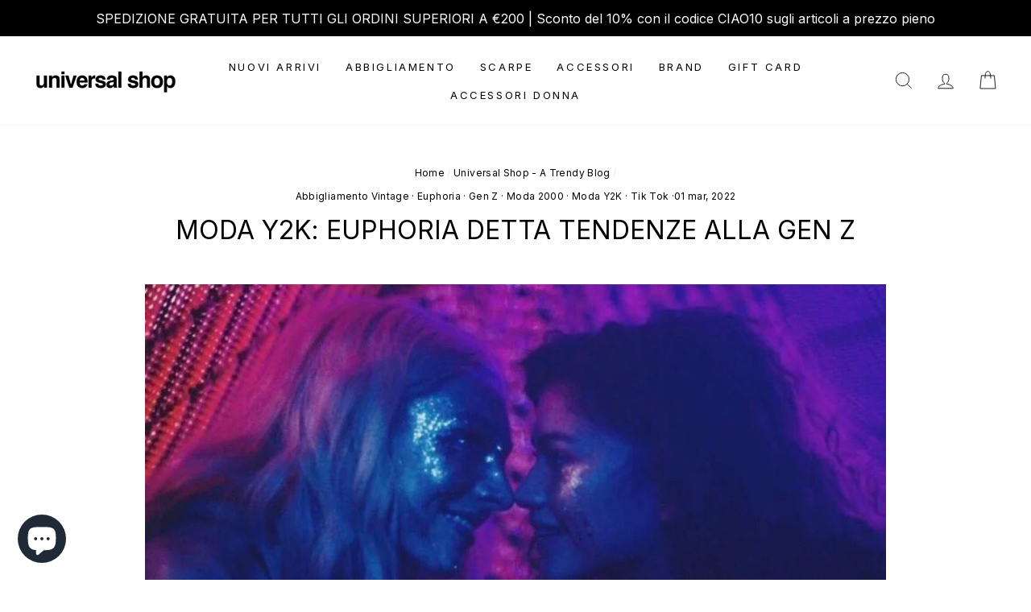

--- FILE ---
content_type: text/html; charset=utf-8
request_url: https://universal-shop.it/blogs/universal-shop-fashion-blog/moda-y2k-euphoria-detta-tendenze-alla-gen-z
body_size: 47954
content:
<!doctype html>
<html class="no-js" lang="it" dir="ltr" fontify-lang="it">
<head>
  <meta charset="utf-8">
  <meta http-equiv="X-UA-Compatible" content="IE=edge,chrome=1">
  <meta name="viewport" content="width=device-width,initial-scale=1">
  <meta name="google-site-verification" content="CFOUVumJ9zUqInSjbh2G3dbrQQsr_dKcQ21zd4CT-os" />
  <meta name="theme-color" content="#111111">
  <link rel="canonical" href="https://universal-shop.it/blogs/universal-shop-fashion-blog/moda-y2k-euphoria-detta-tendenze-alla-gen-z">
  <link rel="preconnect" href="https://cdn.shopify.com">
  <link rel="preconnect" href="https://fonts.shopifycdn.com">
  <link rel="dns-prefetch" href="https://ajax.googleapis.com"><link rel="shortcut icon" href="//universal-shop.it/cdn/shop/files/universal_shop_favicon_32x32.png?v=1614312269" type="image/png" /><title>
    Moda Y2K: Euphoria detta tendenze alla Gen Z
</title>


    <meta name="description" content="L’effetto nostalgia colpisce anche i giovani della Gen Z che, con un viaggio virtuale indietro nel tempo, riportano in vita lo stile agli albori del terzo millennio che diventa virale grazie alla serie Euphoria. Paradosso universale della moda è che spesso le nuove tendenze non sono altro che un revival di quelle passa">

<meta property="og:site_name" content="Universal Shop S.r.l.">
  <meta property="og:url" content="https://universal-shop.it/blogs/universal-shop-fashion-blog/moda-y2k-euphoria-detta-tendenze-alla-gen-z">
  <meta property="og:title" content="Moda Y2K: Euphoria detta tendenze alla Gen Z">
  <meta property="og:type" content="article">
  <meta property="og:description" content="
L’effetto nostalgia colpisce anche i giovani della Gen Z che, con un viaggio virtuale indietro nel tempo, riportano in vita lo stile agli albori del terzo millennio che diventa virale grazie alla serie Euphoria.
Paradosso universale della moda è che spesso le nuove tendenze non sono altro che un revival di quelle passate. Parliamo di una sorta di effetto nostalgia che volge gli occhi al passato per ripescarne gli oggetti più preziosi e dargli nuova vita. E così, trend che dopo un paio di anni sembrano essere superati, tornano a gran forza qualche decennio più tardi, e negozi vintage e abbigliamento di seconda mano acquisiscono un nuovo valore. Esempio più attuale di questo fenomeno è il ritorno degli anni 2000 tra la Gen Z.
Questa moda Y2K (years 2000s) non è soltanto uno dei trend del momento, ma un ritorno in chiave più audace dello stile di venti anni fa, che viene riaccolto come mai prima d’ora erano stati accolti look del passato. È un fenomeno decisamente più totalizzante, che vede un’intera generazione viaggiare indietro nel tempo. La Gen Z, infatti, ha gli strumenti per rivivere virtualmente quello che succedeva agli albori del terzo millennio. Questo fa sì che il risultato sia particolarmente autentico, un vero e proprio deja vu. Complice di questo revival degli anni 2000 sono da ritrovare nelle tendenze stilistiche viste su Tik Tok, ma anche in serie cult come Euphoria.
Quest’ultima è il teen drama creato da Sam Lavinson, inspirato all’omonima serie israeliana di Ron Leshem, Daphna Levin e Tmira Yardeni, La serie racconta le vicende di un gruppo di teenager americani e dei loro drammi personali e relazionali. Niente di nuovo, penserete. Eppure Euphoria, in sole due stagioni, è diventata un fenomeno sociale. Puntata dopo puntata, racconta senza censure il mondo della Gen Z. L’impatto della serie sui trend della moda del momento è stato incredibile.La costumista Heidi Bivens, specie nella seconda stagione, è riuscita con il suo styling a conquistare un’intera generazione, dettando legge in materia di tendenze. Merito anche del formidabile cast: Zendaya (Rue), Hunter Schafer (Jules), Alexa Demie (Maddy), Barbie Ferreira (Kat), Sydney Sweeney (Cassie) e Maude Apatow (Lexi). Le sei protagoniste principali della serie sono diventate vere e proprie icone di stile, ognuna con un look diverso e dalla forte personalità. Uno stile fatto di inclusione e libera espressione di se stessi, che si tuffa nel passato, specie nei primi anni 2000, ma che non rinuncia a dettagli all’avanguardia. La tendenza Euphoria High School è poi diventata una delle più forti del momento grazie al social Tik Tok. Negli ultimi anni, specie dallo scoppio della pandemia, Tik Tok è divenuto il social più utilizzato tra le nuove generazioni. Ha un’influenza tale da dettare legge anche nel mondo della moda. E le tendenze proposte al momento riportano alla ribalta lo stile degli anni 2000, secondo l’estetica proposta dalla serie Euphoria. Se siete alla ricerca di ispirazione per rinnovare il vostro guardaroba, noi vi consigliamo di immergervi nel mondo di Euphoria. Ma ricordatevi: è fortemente sconsigliata la visione con i propri genitori. Non dite che non vi abbiamo avvertito!
﻿By Debora Lupi
Photo by LaScimmiaPensa.com"><meta property="og:image" content="http://universal-shop.it/cdn/shop/articles/original.jpg?v=1646125337">
    <meta property="og:image:secure_url" content="https://universal-shop.it/cdn/shop/articles/original.jpg?v=1646125337">
    <meta property="og:image:width" content="828">
    <meta property="og:image:height" content="455"><meta name="twitter:site" content="@">
  <meta name="twitter:card" content="summary_large_image">
  <meta name="twitter:title" content="Moda Y2K: Euphoria detta tendenze alla Gen Z">
  <meta name="twitter:description" content="
L’effetto nostalgia colpisce anche i giovani della Gen Z che, con un viaggio virtuale indietro nel tempo, riportano in vita lo stile agli albori del terzo millennio che diventa virale grazie alla serie Euphoria.
Paradosso universale della moda è che spesso le nuove tendenze non sono altro che un revival di quelle passate. Parliamo di una sorta di effetto nostalgia che volge gli occhi al passato per ripescarne gli oggetti più preziosi e dargli nuova vita. E così, trend che dopo un paio di anni sembrano essere superati, tornano a gran forza qualche decennio più tardi, e negozi vintage e abbigliamento di seconda mano acquisiscono un nuovo valore. Esempio più attuale di questo fenomeno è il ritorno degli anni 2000 tra la Gen Z.
Questa moda Y2K (years 2000s) non è soltanto uno dei trend del momento, ma un ritorno in chiave più audace dello stile di venti anni fa, che viene riaccolto come mai prima d’ora erano stati accolti look del passato. È un fenomeno decisamente più totalizzante, che vede un’intera generazione viaggiare indietro nel tempo. La Gen Z, infatti, ha gli strumenti per rivivere virtualmente quello che succedeva agli albori del terzo millennio. Questo fa sì che il risultato sia particolarmente autentico, un vero e proprio deja vu. Complice di questo revival degli anni 2000 sono da ritrovare nelle tendenze stilistiche viste su Tik Tok, ma anche in serie cult come Euphoria.
Quest’ultima è il teen drama creato da Sam Lavinson, inspirato all’omonima serie israeliana di Ron Leshem, Daphna Levin e Tmira Yardeni, La serie racconta le vicende di un gruppo di teenager americani e dei loro drammi personali e relazionali. Niente di nuovo, penserete. Eppure Euphoria, in sole due stagioni, è diventata un fenomeno sociale. Puntata dopo puntata, racconta senza censure il mondo della Gen Z. L’impatto della serie sui trend della moda del momento è stato incredibile.La costumista Heidi Bivens, specie nella seconda stagione, è riuscita con il suo styling a conquistare un’intera generazione, dettando legge in materia di tendenze. Merito anche del formidabile cast: Zendaya (Rue), Hunter Schafer (Jules), Alexa Demie (Maddy), Barbie Ferreira (Kat), Sydney Sweeney (Cassie) e Maude Apatow (Lexi). Le sei protagoniste principali della serie sono diventate vere e proprie icone di stile, ognuna con un look diverso e dalla forte personalità. Uno stile fatto di inclusione e libera espressione di se stessi, che si tuffa nel passato, specie nei primi anni 2000, ma che non rinuncia a dettagli all’avanguardia. La tendenza Euphoria High School è poi diventata una delle più forti del momento grazie al social Tik Tok. Negli ultimi anni, specie dallo scoppio della pandemia, Tik Tok è divenuto il social più utilizzato tra le nuove generazioni. Ha un’influenza tale da dettare legge anche nel mondo della moda. E le tendenze proposte al momento riportano alla ribalta lo stile degli anni 2000, secondo l’estetica proposta dalla serie Euphoria. Se siete alla ricerca di ispirazione per rinnovare il vostro guardaroba, noi vi consigliamo di immergervi nel mondo di Euphoria. Ma ricordatevi: è fortemente sconsigliata la visione con i propri genitori. Non dite che non vi abbiamo avvertito!
﻿By Debora Lupi
Photo by LaScimmiaPensa.com">
<style data-shopify>
  @font-face {
  font-family: Jost;
  font-weight: 400;
  font-style: normal;
  font-display: swap;
  src: url("//universal-shop.it/cdn/fonts/jost/jost_n4.d47a1b6347ce4a4c9f437608011273009d91f2b7.woff2") format("woff2"),
       url("//universal-shop.it/cdn/fonts/jost/jost_n4.791c46290e672b3f85c3d1c651ef2efa3819eadd.woff") format("woff");
}


  @font-face {
  font-family: Jost;
  font-weight: 600;
  font-style: normal;
  font-display: swap;
  src: url("//universal-shop.it/cdn/fonts/jost/jost_n6.ec1178db7a7515114a2d84e3dd680832b7af8b99.woff2") format("woff2"),
       url("//universal-shop.it/cdn/fonts/jost/jost_n6.b1178bb6bdd3979fef38e103a3816f6980aeaff9.woff") format("woff");
}

  @font-face {
  font-family: Jost;
  font-weight: 400;
  font-style: italic;
  font-display: swap;
  src: url("//universal-shop.it/cdn/fonts/jost/jost_i4.b690098389649750ada222b9763d55796c5283a5.woff2") format("woff2"),
       url("//universal-shop.it/cdn/fonts/jost/jost_i4.fd766415a47e50b9e391ae7ec04e2ae25e7e28b0.woff") format("woff");
}

  @font-face {
  font-family: Jost;
  font-weight: 600;
  font-style: italic;
  font-display: swap;
  src: url("//universal-shop.it/cdn/fonts/jost/jost_i6.9af7e5f39e3a108c08f24047a4276332d9d7b85e.woff2") format("woff2"),
       url("//universal-shop.it/cdn/fonts/jost/jost_i6.2bf310262638f998ed206777ce0b9a3b98b6fe92.woff") format("woff");
}

</style><link href="//universal-shop.it/cdn/shop/t/29/assets/theme.css?v=109925662813285256571697019463" rel="stylesheet" type="text/css" media="all" />
  <link href="//universal-shop.it/cdn/shop/t/29/assets/custom.scss.css?v=82351439773257810731643221637" rel="stylesheet" type="text/css" media="all" />
<style data-shopify>:root {
    --typeHeaderPrimary: Helvetica;
    --typeHeaderFallback: Arial, sans-serif;
    --typeHeaderSize: 32px;
    --typeHeaderWeight: 400;
    --typeHeaderLineHeight: 1.1;
    --typeHeaderSpacing: 0.0em;

    --typeBasePrimary:Jost;
    --typeBaseFallback:sans-serif;
    --typeBaseSize: 14px;
    --typeBaseWeight: 400;
    --typeBaseSpacing: 0.025em;
    --typeBaseLineHeight: 1.6;

    --typeCollectionTitle: 18px;

    --iconWeight: 2px;
    --iconLinecaps: miter;

    
      --buttonRadius: 0px;
    

    --colorGridOverlayOpacity: 0.1;
  }

  .placeholder-content {
    background-image: linear-gradient(100deg, #ffffff 40%, #f7f7f7 63%, #ffffff 79%);
  }</style><script>
    function debuggerPause() {
      debugger;
    }

  </script>

  <!-- Google Tag Manager -->
  <script>(function(w,d,s,l,i){w[l]=w[l]||[];w[l].push({'gtm.start':
    new Date().getTime(),event:'gtm.js'});var f=d.getElementsByTagName(s)[0],
    j=d.createElement(s),dl=l!='dataLayer'?'&l='+l:'';j.async=true;j.src=
    'https://www.googletagmanager.com/gtm.js?id='+i+dl;f.parentNode.insertBefore(j,f);
    })(window,document,'script','dataLayer','GTM-W578CQC');</script>
  <!-- End Google Tag Manager -->
      
  <!--begin-qikify-script-->
  <script src="https://sdk.qikify.com/smartbar/app-v2.js?token=nMCTZItF55nzkZJ9GUT3aAEl6LBv50Gz&shop=universal-villa-rosa.myshopify.com"></script>
  <!--end-qikify-script-->  

  <script>
    document.documentElement.className = document.documentElement.className.replace('no-js', 'js');

    window.theme = window.theme || {};
    theme.routes = {
      home: "/",
      cart: "/cart.js",
      cartPage: "/cart",
      cartAdd: "/cart/add.js",
      cartChange: "/cart/change.js"
    };
    theme.strings = {
      soldOut: "Sold Out",
      unavailable: "Non disponibile",
      stockLabel: " [count] solo gli articoli in giacenza!",
      willNotShipUntil: "Non sarà spedito [date]",
      willBeInStockAfter: "Sarà in giacenza dopo il [date]",
      waitingForStock: "Articoli in arrivo",
      savePrice: "Sconto [saved_amount]",
      cartEmpty: "Il tuo carrello è vuoto.",
      cartTermsConfirmation: "È necessario accettare i termini e le condizioni di vendita per effettuare il pagamento",
      searchCollections: "",
      searchPages: "Pagine:",
      searchArticles: "Articoli:"
    };
    theme.settings = {
      dynamicVariantsEnable: true,
      dynamicVariantType: "button",
      cartType: "drawer",
      isCustomerTemplate: false,
      moneyFormat: "€{{amount_with_comma_separator}}",
      saveType: "percent",
      recentlyViewedEnabled: false,
      productImageSize: "natural",
      productImageCover: false,
      predictiveSearch: true,
      predictiveSearchType: "product,article,page",
      inventoryThreshold: 4,
      quickView: false,
      themeName: 'Impulse',
      themeVersion: "4.1.4"
    };
  </script>

  <script>window.performance && window.performance.mark && window.performance.mark('shopify.content_for_header.start');</script><meta name="google-site-verification" content="CFOUVumJ9zUqInSjbh2G3dbrQQsr_dKcQ21zd4CT-os">
<meta id="shopify-digital-wallet" name="shopify-digital-wallet" content="/43160469664/digital_wallets/dialog">
<meta name="shopify-checkout-api-token" content="9ce77abf4ba772162bb495ed9cdb000c">
<meta id="in-context-paypal-metadata" data-shop-id="43160469664" data-venmo-supported="false" data-environment="production" data-locale="it_IT" data-paypal-v4="true" data-currency="EUR">
<link rel="alternate" type="application/atom+xml" title="Feed" href="/blogs/universal-shop-fashion-blog.atom" />
<script async="async" src="/checkouts/internal/preloads.js?locale=it-IT"></script>
<link rel="preconnect" href="https://shop.app" crossorigin="anonymous">
<script async="async" src="https://shop.app/checkouts/internal/preloads.js?locale=it-IT&shop_id=43160469664" crossorigin="anonymous"></script>
<script id="apple-pay-shop-capabilities" type="application/json">{"shopId":43160469664,"countryCode":"IT","currencyCode":"EUR","merchantCapabilities":["supports3DS"],"merchantId":"gid:\/\/shopify\/Shop\/43160469664","merchantName":"Universal Shop S.r.l.","requiredBillingContactFields":["postalAddress","email","phone"],"requiredShippingContactFields":["postalAddress","email","phone"],"shippingType":"shipping","supportedNetworks":["visa","maestro","masterCard","amex"],"total":{"type":"pending","label":"Universal Shop S.r.l.","amount":"1.00"},"shopifyPaymentsEnabled":true,"supportsSubscriptions":true}</script>
<script id="shopify-features" type="application/json">{"accessToken":"9ce77abf4ba772162bb495ed9cdb000c","betas":["rich-media-storefront-analytics"],"domain":"universal-shop.it","predictiveSearch":true,"shopId":43160469664,"locale":"it"}</script>
<script>var Shopify = Shopify || {};
Shopify.shop = "universal-villa-rosa.myshopify.com";
Shopify.locale = "it";
Shopify.currency = {"active":"EUR","rate":"1.0"};
Shopify.country = "IT";
Shopify.theme = {"name":"Impulse 4.1.4 - Wishlist","id":129748140269,"schema_name":"Impulse","schema_version":"4.1.4","theme_store_id":null,"role":"main"};
Shopify.theme.handle = "null";
Shopify.theme.style = {"id":null,"handle":null};
Shopify.cdnHost = "universal-shop.it/cdn";
Shopify.routes = Shopify.routes || {};
Shopify.routes.root = "/";</script>
<script type="module">!function(o){(o.Shopify=o.Shopify||{}).modules=!0}(window);</script>
<script>!function(o){function n(){var o=[];function n(){o.push(Array.prototype.slice.apply(arguments))}return n.q=o,n}var t=o.Shopify=o.Shopify||{};t.loadFeatures=n(),t.autoloadFeatures=n()}(window);</script>
<script>
  window.ShopifyPay = window.ShopifyPay || {};
  window.ShopifyPay.apiHost = "shop.app\/pay";
  window.ShopifyPay.redirectState = null;
</script>
<script id="shop-js-analytics" type="application/json">{"pageType":"article"}</script>
<script defer="defer" async type="module" src="//universal-shop.it/cdn/shopifycloud/shop-js/modules/v2/client.init-shop-cart-sync_J_D_oU2-.it.esm.js"></script>
<script defer="defer" async type="module" src="//universal-shop.it/cdn/shopifycloud/shop-js/modules/v2/chunk.common_BV8fZAz3.esm.js"></script>
<script type="module">
  await import("//universal-shop.it/cdn/shopifycloud/shop-js/modules/v2/client.init-shop-cart-sync_J_D_oU2-.it.esm.js");
await import("//universal-shop.it/cdn/shopifycloud/shop-js/modules/v2/chunk.common_BV8fZAz3.esm.js");

  window.Shopify.SignInWithShop?.initShopCartSync?.({"fedCMEnabled":true,"windoidEnabled":true});

</script>
<script>
  window.Shopify = window.Shopify || {};
  if (!window.Shopify.featureAssets) window.Shopify.featureAssets = {};
  window.Shopify.featureAssets['shop-js'] = {"shop-cart-sync":["modules/v2/client.shop-cart-sync_CnV3DpDz.it.esm.js","modules/v2/chunk.common_BV8fZAz3.esm.js"],"init-fed-cm":["modules/v2/client.init-fed-cm_DHFFeV_C.it.esm.js","modules/v2/chunk.common_BV8fZAz3.esm.js"],"init-shop-email-lookup-coordinator":["modules/v2/client.init-shop-email-lookup-coordinator_Dxp_oAdf.it.esm.js","modules/v2/chunk.common_BV8fZAz3.esm.js"],"shop-cash-offers":["modules/v2/client.shop-cash-offers_DaRJys4N.it.esm.js","modules/v2/chunk.common_BV8fZAz3.esm.js","modules/v2/chunk.modal_DkkyY8lU.esm.js"],"init-shop-cart-sync":["modules/v2/client.init-shop-cart-sync_J_D_oU2-.it.esm.js","modules/v2/chunk.common_BV8fZAz3.esm.js"],"init-windoid":["modules/v2/client.init-windoid_Ck59CLf2.it.esm.js","modules/v2/chunk.common_BV8fZAz3.esm.js"],"shop-toast-manager":["modules/v2/client.shop-toast-manager_lPcGmglq.it.esm.js","modules/v2/chunk.common_BV8fZAz3.esm.js"],"pay-button":["modules/v2/client.pay-button_D7-VpqRn.it.esm.js","modules/v2/chunk.common_BV8fZAz3.esm.js"],"shop-button":["modules/v2/client.shop-button_BjgISrh5.it.esm.js","modules/v2/chunk.common_BV8fZAz3.esm.js"],"shop-login-button":["modules/v2/client.shop-login-button_CNBwUN3x.it.esm.js","modules/v2/chunk.common_BV8fZAz3.esm.js","modules/v2/chunk.modal_DkkyY8lU.esm.js"],"avatar":["modules/v2/client.avatar_BTnouDA3.it.esm.js"],"shop-follow-button":["modules/v2/client.shop-follow-button_CZJyPbjV.it.esm.js","modules/v2/chunk.common_BV8fZAz3.esm.js","modules/v2/chunk.modal_DkkyY8lU.esm.js"],"init-customer-accounts-sign-up":["modules/v2/client.init-customer-accounts-sign-up_CSsxFFQu.it.esm.js","modules/v2/client.shop-login-button_CNBwUN3x.it.esm.js","modules/v2/chunk.common_BV8fZAz3.esm.js","modules/v2/chunk.modal_DkkyY8lU.esm.js"],"init-shop-for-new-customer-accounts":["modules/v2/client.init-shop-for-new-customer-accounts_BRUGjW-W.it.esm.js","modules/v2/client.shop-login-button_CNBwUN3x.it.esm.js","modules/v2/chunk.common_BV8fZAz3.esm.js","modules/v2/chunk.modal_DkkyY8lU.esm.js"],"init-customer-accounts":["modules/v2/client.init-customer-accounts_BXpIF47Z.it.esm.js","modules/v2/client.shop-login-button_CNBwUN3x.it.esm.js","modules/v2/chunk.common_BV8fZAz3.esm.js","modules/v2/chunk.modal_DkkyY8lU.esm.js"],"checkout-modal":["modules/v2/client.checkout-modal_C2dwORHO.it.esm.js","modules/v2/chunk.common_BV8fZAz3.esm.js","modules/v2/chunk.modal_DkkyY8lU.esm.js"],"lead-capture":["modules/v2/client.lead-capture_B_fX_jPv.it.esm.js","modules/v2/chunk.common_BV8fZAz3.esm.js","modules/v2/chunk.modal_DkkyY8lU.esm.js"],"shop-login":["modules/v2/client.shop-login_DRrdevzp.it.esm.js","modules/v2/chunk.common_BV8fZAz3.esm.js","modules/v2/chunk.modal_DkkyY8lU.esm.js"],"payment-terms":["modules/v2/client.payment-terms_bQ6fKe1x.it.esm.js","modules/v2/chunk.common_BV8fZAz3.esm.js","modules/v2/chunk.modal_DkkyY8lU.esm.js"]};
</script>
<script>(function() {
  var isLoaded = false;
  function asyncLoad() {
    if (isLoaded) return;
    isLoaded = true;
    var urls = ["https:\/\/chimpstatic.com\/mcjs-connected\/js\/users\/13c94dd3a173ff61370861af8\/6bc4d7de67146eb99352b7fee.js?shop=universal-villa-rosa.myshopify.com","https:\/\/ecommplugins-scripts.trustpilot.com\/v2.1\/js\/header.min.js?settings=eyJrZXkiOiI2N013OHc2dkJNb3NaWFhUIiwicyI6InNrdSJ9\u0026v=2.5\u0026shop=universal-villa-rosa.myshopify.com","https:\/\/ecommplugins-trustboxsettings.trustpilot.com\/universal-villa-rosa.myshopify.com.js?settings=1751534781526\u0026shop=universal-villa-rosa.myshopify.com","https:\/\/widget.trustpilot.com\/bootstrap\/v5\/tp.widget.sync.bootstrap.min.js?shop=universal-villa-rosa.myshopify.com","https:\/\/cdn.autoketing.org\/sdk-cdn\/discount-master\/dist\/product-discount-embed.js?t=1668763998533860166\u0026shop=universal-villa-rosa.myshopify.com","https:\/\/pixee.gropulse.com\/js\/active.js?shop=universal-villa-rosa.myshopify.com","https:\/\/s3.eu-west-1.amazonaws.com\/production-klarna-il-shopify-osm\/a6c5e37d3b587ca7438f15aa90b429b47085a035\/universal-villa-rosa.myshopify.com-1708605127449.js?shop=universal-villa-rosa.myshopify.com","\/\/cdn.shopify.com\/proxy\/58c0e9cc946357755c2f1566f4643a1644bcf3cbd5c197891d4a75b3cec0ed49\/tabs.tkdigital.dev\/scripts\/ne_smart_tabs_bd7b835f40d0ce2b403966046aa1e741.js?shop=universal-villa-rosa.myshopify.com\u0026sp-cache-control=cHVibGljLCBtYXgtYWdlPTkwMA","https:\/\/ecommplugins-scripts.trustpilot.com\/v2.1\/js\/success.min.js?settings=eyJrZXkiOiI2N013OHc2dkJNb3NaWFhUIiwicyI6InNrdSIsInQiOlsib3JkZXJzL2Z1bGZpbGxlZCJdLCJ2IjoiIiwiYSI6IlNob3BpZnktMjAyMS0wNCJ9\u0026shop=universal-villa-rosa.myshopify.com"];
    for (var i = 0; i < urls.length; i++) {
      var s = document.createElement('script');
      s.type = 'text/javascript';
      s.async = true;
      s.src = urls[i];
      var x = document.getElementsByTagName('script')[0];
      x.parentNode.insertBefore(s, x);
    }
  };
  if(window.attachEvent) {
    window.attachEvent('onload', asyncLoad);
  } else {
    window.addEventListener('load', asyncLoad, false);
  }
})();</script>
<script id="__st">var __st={"a":43160469664,"offset":3600,"reqid":"1f95ddc3-0de6-47d0-952b-273baffff839-1764304530","pageurl":"universal-shop.it\/blogs\/universal-shop-fashion-blog\/moda-y2k-euphoria-detta-tendenze-alla-gen-z","s":"articles-587173331181","u":"d31a9ef90e03","p":"article","rtyp":"article","rid":587173331181};</script>
<script>window.ShopifyPaypalV4VisibilityTracking = true;</script>
<script id="captcha-bootstrap">!function(){'use strict';const t='contact',e='account',n='new_comment',o=[[t,t],['blogs',n],['comments',n],[t,'customer']],c=[[e,'customer_login'],[e,'guest_login'],[e,'recover_customer_password'],[e,'create_customer']],r=t=>t.map((([t,e])=>`form[action*='/${t}']:not([data-nocaptcha='true']) input[name='form_type'][value='${e}']`)).join(','),a=t=>()=>t?[...document.querySelectorAll(t)].map((t=>t.form)):[];function s(){const t=[...o],e=r(t);return a(e)}const i='password',u='form_key',d=['recaptcha-v3-token','g-recaptcha-response','h-captcha-response',i],f=()=>{try{return window.sessionStorage}catch{return}},m='__shopify_v',_=t=>t.elements[u];function p(t,e,n=!1){try{const o=window.sessionStorage,c=JSON.parse(o.getItem(e)),{data:r}=function(t){const{data:e,action:n}=t;return t[m]||n?{data:e,action:n}:{data:t,action:n}}(c);for(const[e,n]of Object.entries(r))t.elements[e]&&(t.elements[e].value=n);n&&o.removeItem(e)}catch(o){console.error('form repopulation failed',{error:o})}}const l='form_type',E='cptcha';function T(t){t.dataset[E]=!0}const w=window,h=w.document,L='Shopify',v='ce_forms',y='captcha';let A=!1;((t,e)=>{const n=(g='f06e6c50-85a8-45c8-87d0-21a2b65856fe',I='https://cdn.shopify.com/shopifycloud/storefront-forms-hcaptcha/ce_storefront_forms_captcha_hcaptcha.v1.5.2.iife.js',D={infoText:'Protetto da hCaptcha',privacyText:'Privacy',termsText:'Termini'},(t,e,n)=>{const o=w[L][v],c=o.bindForm;if(c)return c(t,g,e,D).then(n);var r;o.q.push([[t,g,e,D],n]),r=I,A||(h.body.append(Object.assign(h.createElement('script'),{id:'captcha-provider',async:!0,src:r})),A=!0)});var g,I,D;w[L]=w[L]||{},w[L][v]=w[L][v]||{},w[L][v].q=[],w[L][y]=w[L][y]||{},w[L][y].protect=function(t,e){n(t,void 0,e),T(t)},Object.freeze(w[L][y]),function(t,e,n,w,h,L){const[v,y,A,g]=function(t,e,n){const i=e?o:[],u=t?c:[],d=[...i,...u],f=r(d),m=r(i),_=r(d.filter((([t,e])=>n.includes(e))));return[a(f),a(m),a(_),s()]}(w,h,L),I=t=>{const e=t.target;return e instanceof HTMLFormElement?e:e&&e.form},D=t=>v().includes(t);t.addEventListener('submit',(t=>{const e=I(t);if(!e)return;const n=D(e)&&!e.dataset.hcaptchaBound&&!e.dataset.recaptchaBound,o=_(e),c=g().includes(e)&&(!o||!o.value);(n||c)&&t.preventDefault(),c&&!n&&(function(t){try{if(!f())return;!function(t){const e=f();if(!e)return;const n=_(t);if(!n)return;const o=n.value;o&&e.removeItem(o)}(t);const e=Array.from(Array(32),(()=>Math.random().toString(36)[2])).join('');!function(t,e){_(t)||t.append(Object.assign(document.createElement('input'),{type:'hidden',name:u})),t.elements[u].value=e}(t,e),function(t,e){const n=f();if(!n)return;const o=[...t.querySelectorAll(`input[type='${i}']`)].map((({name:t})=>t)),c=[...d,...o],r={};for(const[a,s]of new FormData(t).entries())c.includes(a)||(r[a]=s);n.setItem(e,JSON.stringify({[m]:1,action:t.action,data:r}))}(t,e)}catch(e){console.error('failed to persist form',e)}}(e),e.submit())}));const S=(t,e)=>{t&&!t.dataset[E]&&(n(t,e.some((e=>e===t))),T(t))};for(const o of['focusin','change'])t.addEventListener(o,(t=>{const e=I(t);D(e)&&S(e,y())}));const B=e.get('form_key'),M=e.get(l),P=B&&M;t.addEventListener('DOMContentLoaded',(()=>{const t=y();if(P)for(const e of t)e.elements[l].value===M&&p(e,B);[...new Set([...A(),...v().filter((t=>'true'===t.dataset.shopifyCaptcha))])].forEach((e=>S(e,t)))}))}(h,new URLSearchParams(w.location.search),n,t,e,['guest_login'])})(!0,!0)}();</script>
<script integrity="sha256-52AcMU7V7pcBOXWImdc/TAGTFKeNjmkeM1Pvks/DTgc=" data-source-attribution="shopify.loadfeatures" defer="defer" src="//universal-shop.it/cdn/shopifycloud/storefront/assets/storefront/load_feature-81c60534.js" crossorigin="anonymous"></script>
<script crossorigin="anonymous" defer="defer" src="//universal-shop.it/cdn/shopifycloud/storefront/assets/shopify_pay/storefront-65b4c6d7.js?v=20250812"></script>
<script data-source-attribution="shopify.dynamic_checkout.dynamic.init">var Shopify=Shopify||{};Shopify.PaymentButton=Shopify.PaymentButton||{isStorefrontPortableWallets:!0,init:function(){window.Shopify.PaymentButton.init=function(){};var t=document.createElement("script");t.src="https://universal-shop.it/cdn/shopifycloud/portable-wallets/latest/portable-wallets.it.js",t.type="module",document.head.appendChild(t)}};
</script>
<script data-source-attribution="shopify.dynamic_checkout.buyer_consent">
  function portableWalletsHideBuyerConsent(e){var t=document.getElementById("shopify-buyer-consent"),n=document.getElementById("shopify-subscription-policy-button");t&&n&&(t.classList.add("hidden"),t.setAttribute("aria-hidden","true"),n.removeEventListener("click",e))}function portableWalletsShowBuyerConsent(e){var t=document.getElementById("shopify-buyer-consent"),n=document.getElementById("shopify-subscription-policy-button");t&&n&&(t.classList.remove("hidden"),t.removeAttribute("aria-hidden"),n.addEventListener("click",e))}window.Shopify?.PaymentButton&&(window.Shopify.PaymentButton.hideBuyerConsent=portableWalletsHideBuyerConsent,window.Shopify.PaymentButton.showBuyerConsent=portableWalletsShowBuyerConsent);
</script>
<script data-source-attribution="shopify.dynamic_checkout.cart.bootstrap">document.addEventListener("DOMContentLoaded",(function(){function t(){return document.querySelector("shopify-accelerated-checkout-cart, shopify-accelerated-checkout")}if(t())Shopify.PaymentButton.init();else{new MutationObserver((function(e,n){t()&&(Shopify.PaymentButton.init(),n.disconnect())})).observe(document.body,{childList:!0,subtree:!0})}}));
</script>
<script id='scb4127' type='text/javascript' async='' src='https://universal-shop.it/cdn/shopifycloud/privacy-banner/storefront-banner.js'></script><link id="shopify-accelerated-checkout-styles" rel="stylesheet" media="screen" href="https://universal-shop.it/cdn/shopifycloud/portable-wallets/latest/accelerated-checkout-backwards-compat.css" crossorigin="anonymous">
<style id="shopify-accelerated-checkout-cart">
        #shopify-buyer-consent {
  margin-top: 1em;
  display: inline-block;
  width: 100%;
}

#shopify-buyer-consent.hidden {
  display: none;
}

#shopify-subscription-policy-button {
  background: none;
  border: none;
  padding: 0;
  text-decoration: underline;
  font-size: inherit;
  cursor: pointer;
}

#shopify-subscription-policy-button::before {
  box-shadow: none;
}

      </style>

<script>window.performance && window.performance.mark && window.performance.mark('shopify.content_for_header.end');</script> 
 <link rel="stylesheet" href="//fonts.googleapis.com/css?family=Abril+Fatface:100,200,300,400,500,600,700,800,900" />
		<link rel="stylesheet" href="//fonts.googleapis.com/css?family=Open+Sans:100,200,300,400,500,600,700,800,900" />
		<link rel="stylesheet" href="//fonts.googleapis.com/css?family=Quicksand:100,200,300,400,500,600,700,800,900" />
		<link rel="stylesheet" href="//fonts.googleapis.com/css?family=Comfortaa:100,200,300,400,500,600,700,800,900" />
		<link rel="stylesheet" href="//fonts.googleapis.com/css?family=Jost:100,200,300,400,500,600,700,800,900" />
		<link rel="stylesheet" href="//fonts.googleapis.com/css?family=Archivo+Black:100,200,300,400,500,600,700,800,900" />
		<link rel="stylesheet" href="//fonts.googleapis.com/css?family=Alata:100,200,300,400,500,600,700,800,900" />
		<link rel="stylesheet" href="//fonts.googleapis.com/css?family=Inter:100,200,300,400,500,600,700,800,900" />
		<link rel="stylesheet" href="//fonts.googleapis.com/css?family=Josefin+Slab:100,200,300,400,500,600,700,800,900" />


<style type="text/css" id="nitro-fontify" >
	/** {"overwrite":true,"mobile":false,"desktop":false,"stylesheet":null,"languages":[]}**/
				 
		 
					body,h1,h2,h3,h4,h5,h6,p,blockquote,li,a,*:not(.fa):not([class*="pe-"]):not(.lni){
				font-family: 'Abril Fatface' !important;/** end **/
				
			}
		 
		/** {"overwrite":true,"mobile":false,"desktop":false,"stylesheet":null,"languages":[]}**/
				 
		 
					body,h1,h2,h3,h4,h5,h6,p,blockquote,li,a,*:not(.fa):not([class*="pe-"]):not(.lni){
				font-family: 'Open Sans' !important;/** end **/
				
			}
		 
		/** {"overwrite":true,"mobile":false,"desktop":false,"stylesheet":null,"languages":[]}**/
				 
		 
					body,h1,h2,h3,h4,h5,h6,p,blockquote,li,a,*:not(.fa):not([class*="pe-"]):not(.lni){
				font-family: 'Quicksand' !important;/** end **/
				
			}
		 
		/** {"overwrite":true,"mobile":false,"desktop":false,"stylesheet":null,"languages":[]}**/
				 
		 
					body,h1,h2,h3,h4,h5,h6,p,blockquote,li,a,*:not(.fa):not([class*="pe-"]):not(.lni){
				font-family: 'Comfortaa' !important;/** end **/
				
			}
		 
		/** {"overwrite":true,"mobile":false,"desktop":false,"stylesheet":null,"languages":[]}**/
				 
		 
					body,h1,h2,h3,h4,h5,h6,p,blockquote,li,a,*:not(.fa):not([class*="pe-"]):not(.lni){
				font-family: 'Jost' !important;/** end **/
				
			}
		 
		/** {"overwrite":true,"mobile":false,"desktop":false,"stylesheet":null,"languages":[]}**/
				 
		 
					body,h1,h2,h3,h4,h5,h6,p,blockquote,li,a,*:not(.fa):not([class*="pe-"]):not(.lni){
				font-family: 'Archivo Black' !important;/** end **/
				
			}
		 
		/** {"overwrite":true,"mobile":false,"desktop":false,"stylesheet":null,"languages":[]}**/
				 
		 
					body,h1,h2,h3,h4,h5,h6,p,blockquote,li,a,*:not(.fa):not([class*="pe-"]):not(.lni){
				font-family: 'Alata' !important;/** end **/
				
			}
		 
		/** {"overwrite":true,"mobile":false,"desktop":false,"stylesheet":null,"languages":[]}**/
				 
		 
					body,h1,h2,h3,h4,h5,h6,p,blockquote,li,a,*:not(.fa):not([class*="pe-"]):not(.lni){
				font-family: 'Inter' !important;/** end **/
				
			}
		 
		/** {"overwrite":true,"mobile":false,"desktop":false,"stylesheet":null,"languages":[]}**/
				 
		 
					h1,h2,h3{
				font-family: 'Archivo Black' !important;/** end **/
				
			}
		 
		/** {"overwrite":true,"mobile":false,"desktop":false,"stylesheet":null,"languages":[]}**/
				 
		 
					body,h1,h2,h3,h4,h5,h6,p,blockquote,li,a,*:not(.fa):not([class*="pe-"]):not(.lni){
				font-family: 'Alata' !important;/** end **/
				
			}
		 
		/** {"overwrite":true,"mobile":false,"desktop":false,"stylesheet":null,"languages":[]}**/
				 
		 
					p,blockquote,li,a,*:not(.fa):not([class*="pe-"]):not(.lni){
				font-family: 'Inter' !important;/** end **/
				
			}
		 
		/** {"overwrite":true,"mobile":false,"desktop":false,"stylesheet":null,"languages":[]}**/
				 
		 
					h1,h2,h3,h4,h5,h6{
				font-family: 'Inter' !important;/** end **/
				
			}
		 
		/** {"overwrite":true,"mobile":false,"desktop":false,"stylesheet":null,"languages":[]}**/
				 
		 
					h1,h2,h3,h4{
				font-family: 'Josefin Slab' !important;/** end **/
				
			}
		 
	</style>
 <link rel="preload" as="style" href="//universal-shop.it/cdn/shop/t/29/assets/currency-flags.css" onload="this.onload=null;this.rel='stylesheet'">
    <link rel="stylesheet" href="//universal-shop.it/cdn/shop/t/29/assets/currency-flags.css"><script src="//universal-shop.it/cdn/shop/t/29/assets/vendor-scripts-v9.js" defer="defer"></script>

  <script src="//universal-shop.it/cdn/shop/t/29/assets/theme.min.js?v=60451137851990189171640663267" defer="defer"></script><!--begin-boost-pfs-filter-css-->
  <link href="//universal-shop.it/cdn/shop/t/29/assets/boost-pfs.scss.css?v=156476079057617982611641814839" rel="stylesheet" type="text/css" media="all" />
<style data-id="boost-pfs-style" type="text/css">
      .boost-pfs-filter-option-title-text {}

     .boost-pfs-filter-tree-v .boost-pfs-filter-option-title-text:before {}
      .boost-pfs-filter-tree-v .boost-pfs-filter-option.boost-pfs-filter-option-collapsed .boost-pfs-filter-option-title-text:before {}
      .boost-pfs-filter-tree-h .boost-pfs-filter-option-title-heading:before {
        border-right-color: ;
        border-bottom-color: ;
      }

      .boost-pfs-filter-option-item > button,
      .boost-pfs-filter-tree-v .boost-pfs-filter-refine-by .boost-pfs-filter-refine-by-items .refine-by-item,
      .boost-pfs-filter-refine-by-wrapper-v .boost-pfs-filter-refine-by .boost-pfs-filter-refine-by-items .refine-by-item,
      .boost-pfs-filter-refine-by .boost-pfs-filter-option-title,
      .boost-pfs-filter-refine-by .boost-pfs-filter-refine-by-items .refine-by-item>a,
      .boost-pfs-filter-refine-by>span,
      .boost-pfs-filter-clear,
      .boost-pfs-filter-clear-all{}
      .boost-pfs-filter-refine-by .boost-pfs-filter-refine-by-items .refine-by-item .boost-pfs-filter-clear:before,
      .boost-pfs-filter-refine-by .boost-pfs-filter-refine-by-items .refine-by-item .boost-pfs-filter-clear:after {
        background: ;
      }

      .boost-pfs-filter-tree-mobile-button button,
      .boost-pfs-filter-top-sorting-mobile button {}
      .boost-pfs-filter-top-sorting-mobile button>span:after {}
    </style>
  <!--end-boost-pfs-filter-css-->
  
  <script type="application/ld+json" class="richsnippets">
            {
              "@context": "http://schema.org",
              "@type": "BlogPosting",
              "url": "https:\/\/universal-shop.it\/blogs\/universal-shop-fashion-blog\/moda-y2k-euphoria-detta-tendenze-alla-gen-z",
              "mainEntityOfPage": "https:\/\/universal-shop.it\/blogs\/universal-shop-fashion-blog\/moda-y2k-euphoria-detta-tendenze-alla-gen-z",
              "name": "Moda Y2K: Euphoria detta tendenze alla Gen Z",
              "headline": "Moda Y2K: Euphoria detta tendenze alla Gen Z","image": {"@type": "ImageObject","width": 1024,"height": 1024,"url": "https://universal-shop.it/cdn/shop/articles/original_1024x1024.jpg?v=1646125337"},"keywords": "Abbigliamento Vintage,Euphoria,Gen Z,Moda 2000,Moda Y2K,Tik Tok",
              "wordcount": 515,
              "datePublished": "2022-03-01",
              "dateCreated": "2022-03-01",
              "dateModified": "2022-03-01",
              "description": "\nL’effetto nostalgia colpisce anche i giovani della Gen Z che, con un viaggio virtuale indietro nel tempo, riportano in vita lo stile agli albori del terzo millennio che diventa virale grazie alla serie Euphoria.\nParadosso universale della moda è che spesso le nuove tendenze non sono altro che un revival di quelle passate. Parliamo di una sorta di effetto nostalgia che volge gli occhi al passato per ripescarne gli oggetti più preziosi e dargli nuova vita. E così, trend che dopo un paio di anni sembrano essere superati, tornano a gran forza qualche decennio più tardi, e negozi vintage e abbigliamento di seconda mano acquisiscono un nuovo valore. Esempio più attuale di questo fenomeno è il ritorno degli anni 2000 tra la Gen Z.\nQuesta moda Y2K (years 2000s) non è soltanto uno dei trend del momento, ma un ritorno in chiave più audace dello stile di venti anni fa, che viene riaccolto come mai prima d’ora erano stati accolti look del passato. È un fenomeno decisamente più totalizzante, che vede un’intera generazione viaggiare indietro nel tempo. La Gen Z, infatti, ha gli strumenti per rivivere virtualmente quello che succedeva agli albori del terzo millennio. Questo fa sì che il risultato sia particolarmente autentico, un vero e proprio deja vu. Complice di questo revival degli anni 2000 sono da ritrovare nelle tendenze stilistiche viste su Tik Tok, ma anche in serie cult come Euphoria.\nQuest’ultima è il teen drama creato da Sam Lavinson, inspirato all’omonima serie israeliana di Ron Leshem, Daphna Levin e Tmira Yardeni, La serie racconta le vicende di un gruppo di teenager americani e dei loro drammi personali e relazionali. Niente di nuovo, penserete. Eppure Euphoria, in sole due stagioni, è diventata un fenomeno sociale. Puntata dopo puntata, racconta senza censure il mondo della Gen Z. L’impatto della serie sui trend della moda del momento è stato incredibile.La costumista Heidi Bivens, specie nella seconda stagione, è riuscita con il suo styling a conquistare un’intera generazione, dettando legge in materia di tendenze. Merito anche del formidabile cast: Zendaya (Rue), Hunter Schafer (Jules), Alexa Demie (Maddy), Barbie Ferreira (Kat), Sydney Sweeney (Cassie) e Maude Apatow (Lexi). Le sei protagoniste principali della serie sono diventate vere e proprie icone di stile, ognuna con un look diverso e dalla forte personalità. Uno stile fatto di inclusione e libera espressione di se stessi, che si tuffa nel passato, specie nei primi anni 2000, ma che non rinuncia a dettagli all’avanguardia. La tendenza Euphoria High School è poi diventata una delle più forti del momento grazie al social Tik Tok. Negli ultimi anni, specie dallo scoppio della pandemia, Tik Tok è divenuto il social più utilizzato tra le nuove generazioni. Ha un’influenza tale da dettare legge anche nel mondo della moda. E le tendenze proposte al momento riportano alla ribalta lo stile degli anni 2000, secondo l’estetica proposta dalla serie Euphoria. Se siete alla ricerca di ispirazione per rinnovare il vostro guardaroba, noi vi consigliamo di immergervi nel mondo di Euphoria. Ma ricordatevi: è fortemente sconsigliata la visione con i propri genitori. Non dite che non vi abbiamo avvertito!\n﻿By Debora Lupi\nPhoto by LaScimmiaPensa.com",
              "articleBody": "\nL’effetto nostalgia colpisce anche i giovani della Gen Z che, con un viaggio virtuale indietro nel tempo, riportano in vita lo stile agli albori del terzo millennio che diventa virale grazie alla serie Euphoria.\nParadosso universale della moda è che spesso le nuove tendenze non sono altro che un revival di quelle passate. Parliamo di una sorta di effetto nostalgia che volge gli occhi al passato per ripescarne gli oggetti più preziosi e dargli nuova vita. E così, trend che dopo un paio di anni sembrano essere superati, tornano a gran forza qualche decennio più tardi, e negozi vintage e abbigliamento di seconda mano acquisiscono un nuovo valore. Esempio più attuale di questo fenomeno è il ritorno degli anni 2000 tra la Gen Z.\nQuesta moda Y2K (years 2000s) non è soltanto uno dei trend del momento, ma un ritorno in chiave più audace dello stile di venti anni fa, che viene riaccolto come mai prima d’ora erano stati accolti look del passato. È un fenomeno decisamente più totalizzante, che vede un’intera generazione viaggiare indietro nel tempo. La Gen Z, infatti, ha gli strumenti per rivivere virtualmente quello che succedeva agli albori del terzo millennio. Questo fa sì che il risultato sia particolarmente autentico, un vero e proprio deja vu. Complice di questo revival degli anni 2000 sono da ritrovare nelle tendenze stilistiche viste su Tik Tok, ma anche in serie cult come Euphoria.\nQuest’ultima è il teen drama creato da Sam Lavinson, inspirato all’omonima serie israeliana di Ron Leshem, Daphna Levin e Tmira Yardeni, La serie racconta le vicende di un gruppo di teenager americani e dei loro drammi personali e relazionali. Niente di nuovo, penserete. Eppure Euphoria, in sole due stagioni, è diventata un fenomeno sociale. Puntata dopo puntata, racconta senza censure il mondo della Gen Z. L’impatto della serie sui trend della moda del momento è stato incredibile.La costumista Heidi Bivens, specie nella seconda stagione, è riuscita con il suo styling a conquistare un’intera generazione, dettando legge in materia di tendenze. Merito anche del formidabile cast: Zendaya (Rue), Hunter Schafer (Jules), Alexa Demie (Maddy), Barbie Ferreira (Kat), Sydney Sweeney (Cassie) e Maude Apatow (Lexi). Le sei protagoniste principali della serie sono diventate vere e proprie icone di stile, ognuna con un look diverso e dalla forte personalità. Uno stile fatto di inclusione e libera espressione di se stessi, che si tuffa nel passato, specie nei primi anni 2000, ma che non rinuncia a dettagli all’avanguardia. La tendenza Euphoria High School è poi diventata una delle più forti del momento grazie al social Tik Tok. Negli ultimi anni, specie dallo scoppio della pandemia, Tik Tok è divenuto il social più utilizzato tra le nuove generazioni. Ha un’influenza tale da dettare legge anche nel mondo della moda. E le tendenze proposte al momento riportano alla ribalta lo stile degli anni 2000, secondo l’estetica proposta dalla serie Euphoria. Se siete alla ricerca di ispirazione per rinnovare il vostro guardaroba, noi vi consigliamo di immergervi nel mondo di Euphoria. Ma ricordatevi: è fortemente sconsigliata la visione con i propri genitori. Non dite che non vi abbiamo avvertito!\n﻿By Debora Lupi\nPhoto by LaScimmiaPensa.com",
              "commentCount": 0,
              "publisher": {
                "@type": "Organization",
                "@id": "https://universal-shop.it#organization",
                "name": "Universal Shop S.r.l."
},
              "author": {
                "@type": "Person",
                "name": "Cristian Valà",
                "url": "https://universal-shop.it"
              }}
            </script>
        <script type="application/ld+json" class="richsnippets">
            {
              "@graph": [
                {
                  "@context": "https://schema.org/",
                  "@type": "BreadcrumbList",
                  "itemListElement": [
                    {
                      "@type": "ListItem",
                      "position": 1,
                      "item": {
                        "@id": "https://universal-shop.it/blogs/universal-shop-fashion-blog",
                        "name": "Universal Shop - A Trendy Blog"
                      }
                    }
                    
                      ,
                      {
                        "@type": "ListItem",
                        "position": 2,
                        "item": {
                          "@id": "https://universal-shop.it/blogs/universal-shop-fashion-blog/moda-y2k-euphoria-detta-tendenze-alla-gen-z",
                          "name": "Moda Y2K: Euphoria detta tendenze alla Gen Z"
                        }
                      }]
                }
              ]
            }
        </script>
<script>
                document.addEventListener("DOMContentLoaded",function(t){(function(){if(typeof MutationObserver==="undefined"){return}var n=function(){var t=document.querySelectorAll("[itemtype]");for(var e=0,n=t.length;e<n;e++){var r=t[e];r.removeAttribute("itemtype");r.removeAttribute("itemscope");r.removeAttribute("itemprop")}var i=document.querySelectorAll('script[type="application/ld+json"]');for(var e=0,n=i.length;e<n;e++){var r=i[e];if(!r.classList.contains("richsnippets")){r.remove()}}};var t=new MutationObserver(function(t,e){n();e.disconnect();return});t.observe(document.getElementsByTagName("body")[0],{childList:true,subtree:true})})()});
            </script>
        


<script type="text/javascript" src="https://sdk.qikify.com/smartbar/app-v2.js" defer="defer"></script>





<script>
  function KDStrikeoutSubtotal(subtotalSelector){
    var subTotalHtml = `€0,00`.replace('"', '\"');
    var newTotalHtml = `€-0,10`.replace('"', '\"');
    document.querySelector(subtotalSelector).innerHTML = "<del class='af_del_overwrite'>"+ subTotalHtml + "</del> " + newTotalHtml;
  }
</script>
<script src="//universal-shop.it/cdn/shop/t/29/assets/application.js?v=105997007003712207781643219713" defer="defer"></script>

<!-- BEGIN app block: shopify://apps/seo-manager-venntov/blocks/seomanager/c54c366f-d4bb-4d52-8d2f-dd61ce8e7e12 --><!-- BEGIN app snippet: SEOManager4 -->
<meta name='seomanager' content='4.0.5' /> 


<script>
	function sm_htmldecode(str) {
		var txt = document.createElement('textarea');
		txt.innerHTML = str;
		return txt.value;
	}

	var venntov_title = sm_htmldecode("Moda Y2K: Euphoria detta tendenze alla Gen Z");
	var venntov_description = sm_htmldecode("L’effetto nostalgia colpisce anche i giovani della Gen Z che, con un viaggio virtuale indietro nel tempo, riportano in vita lo stile agli albori del terzo millennio che diventa virale grazie alla serie Euphoria. Paradosso universale della moda è che spesso le nuove tendenze non sono altro che un revival di quelle passa");
	
	if (venntov_title != '') {
		document.title = venntov_title;	
	}
	else {
		document.title = "Moda Y2K: Euphoria detta tendenze alla Gen Z";	
	}

	if (document.querySelector('meta[name="description"]') == null) {
		var venntov_desc = document.createElement('meta');
		venntov_desc.name = "description";
		venntov_desc.content = venntov_description;
		var venntov_head = document.head;
		venntov_head.appendChild(venntov_desc);
	} else {
		document.querySelector('meta[name="description"]').setAttribute("content", venntov_description);
	}
</script>

<script>
	var venntov_robotVals = "index, follow, max-image-preview:large, max-snippet:-1, max-video-preview:-1";
	if (venntov_robotVals !== "") {
		document.querySelectorAll("[name='robots']").forEach(e => e.remove());
		var venntov_robotMeta = document.createElement('meta');
		venntov_robotMeta.name = "robots";
		venntov_robotMeta.content = venntov_robotVals;
		var venntov_head = document.head;
		venntov_head.appendChild(venntov_robotMeta);
	}
</script>

<script>
	var venntov_googleVals = "";
	if (venntov_googleVals !== "") {
		document.querySelectorAll("[name='google']").forEach(e => e.remove());
		var venntov_googleMeta = document.createElement('meta');
		venntov_googleMeta.name = "google";
		venntov_googleMeta.content = venntov_googleVals;
		var venntov_head = document.head;
		venntov_head.appendChild(venntov_googleMeta);
	}
	</script>
	<!-- JSON-LD support -->
			<script type="application/ld+json">
			{
				"@context": "https://schema.org",
				"@type": "Article",
				"url": "https://universal-shop.it/blogs/universal-shop-fashion-blog/moda-y2k-euphoria-detta-tendenze-alla-gen-z",
				"mainEntityOfPage": "https:\/\/universal-shop.it\/blogs\/universal-shop-fashion-blog\/moda-y2k-euphoria-detta-tendenze-alla-gen-z",
				"name": "Moda Y2K: Euphoria detta tendenze alla Gen Z",
				"headline": "Moda Y2K: Euphoria detta tendenze alla Gen Z",
				"author": {
					"@type": "Person",
					"name": "Cristian Valà"
				},
				"publisher": {
					"@type": "Organization",
					"name": "Universal Shop S.r.l."
},
				"image": {
					"@type": "ImageObject","url": "https://universal-shop.it/cdn/shop/articles/original.jpg?v=1646125337&width=1024","height": "1024",
					"width": "1024"
				},
				"datePublished": "2022-03-01 10:02:16 +0100",
				"dateModified": "2022-03-01 10:04:52 +0100",
				"description": "\nL’effetto nostalgia colpisce anche i giovani della Gen Z che, con un viaggio virtuale indietro nel tempo, riportano in vita lo stile agli albori del terzo millennio che diventa virale grazie alla serie Euphoria.\nParadosso universale della moda è che spesso le nuove tendenze non sono altro che un revival di quelle passate. Parliamo di una sorta di effetto nostalgia che volge gli occhi al passato per ripescarne gli oggetti più preziosi e dargli nuova vita. E così, trend che dopo un paio di anni sembrano essere superati, tornano a gran forza qualche decennio più tardi, e negozi vintage e abbigliamento di seconda mano acquisiscono un nuovo valore. Esempio più attuale di questo fenomeno è il ritorno degli anni 2000 tra la Gen Z.\nQuesta moda Y2K (years 2000s) non è soltanto uno dei trend del momento, ma un ritorno in chiave più audace dello stile di venti anni fa, che viene riaccolto come mai prima d’ora erano stati accolti look del passato. È un fenomeno decisamente più totalizzante, che vede un’intera generazione viaggiare indietro nel tempo. La Gen Z, infatti, ha gli strumenti per rivivere virtualmente quello che succedeva agli albori del terzo millennio. Questo fa sì che il risultato sia particolarmente autentico, un vero e proprio deja vu. Complice di questo revival degli anni 2000 sono da ritrovare nelle tendenze stilistiche viste su Tik Tok, ma anche in serie cult come Euphoria.\nQuest’ultima è il teen drama creato da Sam Lavinson, inspirato all’omonima serie israeliana di Ron Leshem, Daphna Levin e Tmira Yardeni, La serie racconta le vicende di un gruppo di teenager americani e dei loro drammi personali e relazionali. Niente di nuovo, penserete. Eppure Euphoria, in sole due stagioni, è diventata un fenomeno sociale. Puntata dopo puntata, racconta senza censure il mondo della Gen Z. L’impatto della serie sui trend della moda del momento è stato incredibile.La costumista Heidi Bivens, specie nella seconda stagione, è riuscita con il suo styling a conquistare un’intera generazione, dettando legge in materia di tendenze. Merito anche del formidabile cast: Zendaya (Rue), Hunter Schafer (Jules), Alexa Demie (Maddy), Barbie Ferreira (Kat), Sydney Sweeney (Cassie) e Maude Apatow (Lexi). Le sei protagoniste principali della serie sono diventate vere e proprie icone di stile, ognuna con un look diverso e dalla forte personalità. Uno stile fatto di inclusione e libera espressione di se stessi, che si tuffa nel passato, specie nei primi anni 2000, ma che non rinuncia a dettagli all’avanguardia. La tendenza Euphoria High School è poi diventata una delle più forti del momento grazie al social Tik Tok. Negli ultimi anni, specie dallo scoppio della pandemia, Tik Tok è divenuto il social più utilizzato tra le nuove generazioni. Ha un’influenza tale da dettare legge anche nel mondo della moda. E le tendenze proposte al momento riportano alla ribalta lo stile degli anni 2000, secondo l’estetica proposta dalla serie Euphoria. Se siete alla ricerca di ispirazione per rinnovare il vostro guardaroba, noi vi consigliamo di immergervi nel mondo di Euphoria. Ma ricordatevi: è fortemente sconsigliata la visione con i propri genitori. Non dite che non vi abbiamo avvertito!\n﻿By Debora Lupi\nPhoto by LaScimmiaPensa.com",
				"articleBody": "\nL’effetto nostalgia colpisce anche i giovani della Gen Z che, con un viaggio virtuale indietro nel tempo, riportano in vita lo stile agli albori del terzo millennio che diventa virale grazie alla serie Euphoria.\nParadosso universale della moda è che spesso le nuove tendenze non sono altro che un revival di quelle passate. Parliamo di una sorta di effetto nostalgia che volge gli occhi al passato per ripescarne gli oggetti più preziosi e dargli nuova vita. E così, trend che dopo un paio di anni sembrano essere superati, tornano a gran forza qualche decennio più tardi, e negozi vintage e abbigliamento di seconda mano acquisiscono un nuovo valore. Esempio più attuale di questo fenomeno è il ritorno degli anni 2000 tra la Gen Z.\nQuesta moda Y2K (years 2000s) non è soltanto uno dei trend del momento, ma un ritorno in chiave più audace dello stile di venti anni fa, che viene riaccolto come mai prima d’ora erano stati accolti look del passato. È un fenomeno decisamente più totalizzante, che vede un’intera generazione viaggiare indietro nel tempo. La Gen Z, infatti, ha gli strumenti per rivivere virtualmente quello che succedeva agli albori del terzo millennio. Questo fa sì che il risultato sia particolarmente autentico, un vero e proprio deja vu. Complice di questo revival degli anni 2000 sono da ritrovare nelle tendenze stilistiche viste su Tik Tok, ma anche in serie cult come Euphoria.\nQuest’ultima è il teen drama creato da Sam Lavinson, inspirato all’omonima serie israeliana di Ron Leshem, Daphna Levin e Tmira Yardeni, La serie racconta le vicende di un gruppo di teenager americani e dei loro drammi personali e relazionali. Niente di nuovo, penserete. Eppure Euphoria, in sole due stagioni, è diventata un fenomeno sociale. Puntata dopo puntata, racconta senza censure il mondo della Gen Z. L’impatto della serie sui trend della moda del momento è stato incredibile.La costumista Heidi Bivens, specie nella seconda stagione, è riuscita con il suo styling a conquistare un’intera generazione, dettando legge in materia di tendenze. Merito anche del formidabile cast: Zendaya (Rue), Hunter Schafer (Jules), Alexa Demie (Maddy), Barbie Ferreira (Kat), Sydney Sweeney (Cassie) e Maude Apatow (Lexi). Le sei protagoniste principali della serie sono diventate vere e proprie icone di stile, ognuna con un look diverso e dalla forte personalità. Uno stile fatto di inclusione e libera espressione di se stessi, che si tuffa nel passato, specie nei primi anni 2000, ma che non rinuncia a dettagli all’avanguardia. La tendenza Euphoria High School è poi diventata una delle più forti del momento grazie al social Tik Tok. Negli ultimi anni, specie dallo scoppio della pandemia, Tik Tok è divenuto il social più utilizzato tra le nuove generazioni. Ha un’influenza tale da dettare legge anche nel mondo della moda. E le tendenze proposte al momento riportano alla ribalta lo stile degli anni 2000, secondo l’estetica proposta dalla serie Euphoria. Se siete alla ricerca di ispirazione per rinnovare il vostro guardaroba, noi vi consigliamo di immergervi nel mondo di Euphoria. Ma ricordatevi: è fortemente sconsigliata la visione con i propri genitori. Non dite che non vi abbiamo avvertito!\n﻿By Debora Lupi\nPhoto by LaScimmiaPensa.com"
			}
			</script>
<script type="application/ld+json">
				{
					"@context": "http://schema.org",
					"@type": "BreadcrumbList",
					"name": "Breadcrumbs",
					"itemListElement": [{
							"@type": "ListItem",
							"position": 1,
							"name": "Universal Shop - A Trendy Blog",
							"item": "https://universal-shop.it/blogs/universal-shop-fashion-blog"
						},{
							"@type": "ListItem",
							"position": 2,
							"name": "Moda Y2K: Euphoria detta tendenze alla Gen Z",
							"item": "https://universal-shop.it/blogs/universal-shop-fashion-blog/moda-y2k-euphoria-detta-tendenze-alla-gen-z"
						}]
				}
				</script>
<!-- 524F4D20383A3331 --><!-- END app snippet -->

<!-- END app block --><script src="https://cdn.shopify.com/extensions/019ac63c-3e98-7bd4-8e8e-e79e65ec8e7a/wishlist-shopify-app-597/assets/wishlistcollections.js" type="text/javascript" defer="defer"></script>
<link href="https://cdn.shopify.com/extensions/019ac63c-3e98-7bd4-8e8e-e79e65ec8e7a/wishlist-shopify-app-597/assets/wishlistcollections.css" rel="stylesheet" type="text/css" media="all">
<script src="https://cdn.shopify.com/extensions/7bc9bb47-adfa-4267-963e-cadee5096caf/inbox-1252/assets/inbox-chat-loader.js" type="text/javascript" defer="defer"></script>
<link href="https://monorail-edge.shopifysvc.com" rel="dns-prefetch">
<script>(function(){if ("sendBeacon" in navigator && "performance" in window) {try {var session_token_from_headers = performance.getEntriesByType('navigation')[0].serverTiming.find(x => x.name == '_s').description;} catch {var session_token_from_headers = undefined;}var session_cookie_matches = document.cookie.match(/_shopify_s=([^;]*)/);var session_token_from_cookie = session_cookie_matches && session_cookie_matches.length === 2 ? session_cookie_matches[1] : "";var session_token = session_token_from_headers || session_token_from_cookie || "";function handle_abandonment_event(e) {var entries = performance.getEntries().filter(function(entry) {return /monorail-edge.shopifysvc.com/.test(entry.name);});if (!window.abandonment_tracked && entries.length === 0) {window.abandonment_tracked = true;var currentMs = Date.now();var navigation_start = performance.timing.navigationStart;var payload = {shop_id: 43160469664,url: window.location.href,navigation_start,duration: currentMs - navigation_start,session_token,page_type: "article"};window.navigator.sendBeacon("https://monorail-edge.shopifysvc.com/v1/produce", JSON.stringify({schema_id: "online_store_buyer_site_abandonment/1.1",payload: payload,metadata: {event_created_at_ms: currentMs,event_sent_at_ms: currentMs}}));}}window.addEventListener('pagehide', handle_abandonment_event);}}());</script>
<script id="web-pixels-manager-setup">(function e(e,d,r,n,o){if(void 0===o&&(o={}),!Boolean(null===(a=null===(i=window.Shopify)||void 0===i?void 0:i.analytics)||void 0===a?void 0:a.replayQueue)){var i,a;window.Shopify=window.Shopify||{};var t=window.Shopify;t.analytics=t.analytics||{};var s=t.analytics;s.replayQueue=[],s.publish=function(e,d,r){return s.replayQueue.push([e,d,r]),!0};try{self.performance.mark("wpm:start")}catch(e){}var l=function(){var e={modern:/Edge?\/(1{2}[4-9]|1[2-9]\d|[2-9]\d{2}|\d{4,})\.\d+(\.\d+|)|Firefox\/(1{2}[4-9]|1[2-9]\d|[2-9]\d{2}|\d{4,})\.\d+(\.\d+|)|Chrom(ium|e)\/(9{2}|\d{3,})\.\d+(\.\d+|)|(Maci|X1{2}).+ Version\/(15\.\d+|(1[6-9]|[2-9]\d|\d{3,})\.\d+)([,.]\d+|)( \(\w+\)|)( Mobile\/\w+|) Safari\/|Chrome.+OPR\/(9{2}|\d{3,})\.\d+\.\d+|(CPU[ +]OS|iPhone[ +]OS|CPU[ +]iPhone|CPU IPhone OS|CPU iPad OS)[ +]+(15[._]\d+|(1[6-9]|[2-9]\d|\d{3,})[._]\d+)([._]\d+|)|Android:?[ /-](13[3-9]|1[4-9]\d|[2-9]\d{2}|\d{4,})(\.\d+|)(\.\d+|)|Android.+Firefox\/(13[5-9]|1[4-9]\d|[2-9]\d{2}|\d{4,})\.\d+(\.\d+|)|Android.+Chrom(ium|e)\/(13[3-9]|1[4-9]\d|[2-9]\d{2}|\d{4,})\.\d+(\.\d+|)|SamsungBrowser\/([2-9]\d|\d{3,})\.\d+/,legacy:/Edge?\/(1[6-9]|[2-9]\d|\d{3,})\.\d+(\.\d+|)|Firefox\/(5[4-9]|[6-9]\d|\d{3,})\.\d+(\.\d+|)|Chrom(ium|e)\/(5[1-9]|[6-9]\d|\d{3,})\.\d+(\.\d+|)([\d.]+$|.*Safari\/(?![\d.]+ Edge\/[\d.]+$))|(Maci|X1{2}).+ Version\/(10\.\d+|(1[1-9]|[2-9]\d|\d{3,})\.\d+)([,.]\d+|)( \(\w+\)|)( Mobile\/\w+|) Safari\/|Chrome.+OPR\/(3[89]|[4-9]\d|\d{3,})\.\d+\.\d+|(CPU[ +]OS|iPhone[ +]OS|CPU[ +]iPhone|CPU IPhone OS|CPU iPad OS)[ +]+(10[._]\d+|(1[1-9]|[2-9]\d|\d{3,})[._]\d+)([._]\d+|)|Android:?[ /-](13[3-9]|1[4-9]\d|[2-9]\d{2}|\d{4,})(\.\d+|)(\.\d+|)|Mobile Safari.+OPR\/([89]\d|\d{3,})\.\d+\.\d+|Android.+Firefox\/(13[5-9]|1[4-9]\d|[2-9]\d{2}|\d{4,})\.\d+(\.\d+|)|Android.+Chrom(ium|e)\/(13[3-9]|1[4-9]\d|[2-9]\d{2}|\d{4,})\.\d+(\.\d+|)|Android.+(UC? ?Browser|UCWEB|U3)[ /]?(15\.([5-9]|\d{2,})|(1[6-9]|[2-9]\d|\d{3,})\.\d+)\.\d+|SamsungBrowser\/(5\.\d+|([6-9]|\d{2,})\.\d+)|Android.+MQ{2}Browser\/(14(\.(9|\d{2,})|)|(1[5-9]|[2-9]\d|\d{3,})(\.\d+|))(\.\d+|)|K[Aa][Ii]OS\/(3\.\d+|([4-9]|\d{2,})\.\d+)(\.\d+|)/},d=e.modern,r=e.legacy,n=navigator.userAgent;return n.match(d)?"modern":n.match(r)?"legacy":"unknown"}(),u="modern"===l?"modern":"legacy",c=(null!=n?n:{modern:"",legacy:""})[u],f=function(e){return[e.baseUrl,"/wpm","/b",e.hashVersion,"modern"===e.buildTarget?"m":"l",".js"].join("")}({baseUrl:d,hashVersion:r,buildTarget:u}),m=function(e){var d=e.version,r=e.bundleTarget,n=e.surface,o=e.pageUrl,i=e.monorailEndpoint;return{emit:function(e){var a=e.status,t=e.errorMsg,s=(new Date).getTime(),l=JSON.stringify({metadata:{event_sent_at_ms:s},events:[{schema_id:"web_pixels_manager_load/3.1",payload:{version:d,bundle_target:r,page_url:o,status:a,surface:n,error_msg:t},metadata:{event_created_at_ms:s}}]});if(!i)return console&&console.warn&&console.warn("[Web Pixels Manager] No Monorail endpoint provided, skipping logging."),!1;try{return self.navigator.sendBeacon.bind(self.navigator)(i,l)}catch(e){}var u=new XMLHttpRequest;try{return u.open("POST",i,!0),u.setRequestHeader("Content-Type","text/plain"),u.send(l),!0}catch(e){return console&&console.warn&&console.warn("[Web Pixels Manager] Got an unhandled error while logging to Monorail."),!1}}}}({version:r,bundleTarget:l,surface:e.surface,pageUrl:self.location.href,monorailEndpoint:e.monorailEndpoint});try{o.browserTarget=l,function(e){var d=e.src,r=e.async,n=void 0===r||r,o=e.onload,i=e.onerror,a=e.sri,t=e.scriptDataAttributes,s=void 0===t?{}:t,l=document.createElement("script"),u=document.querySelector("head"),c=document.querySelector("body");if(l.async=n,l.src=d,a&&(l.integrity=a,l.crossOrigin="anonymous"),s)for(var f in s)if(Object.prototype.hasOwnProperty.call(s,f))try{l.dataset[f]=s[f]}catch(e){}if(o&&l.addEventListener("load",o),i&&l.addEventListener("error",i),u)u.appendChild(l);else{if(!c)throw new Error("Did not find a head or body element to append the script");c.appendChild(l)}}({src:f,async:!0,onload:function(){if(!function(){var e,d;return Boolean(null===(d=null===(e=window.Shopify)||void 0===e?void 0:e.analytics)||void 0===d?void 0:d.initialized)}()){var d=window.webPixelsManager.init(e)||void 0;if(d){var r=window.Shopify.analytics;r.replayQueue.forEach((function(e){var r=e[0],n=e[1],o=e[2];d.publishCustomEvent(r,n,o)})),r.replayQueue=[],r.publish=d.publishCustomEvent,r.visitor=d.visitor,r.initialized=!0}}},onerror:function(){return m.emit({status:"failed",errorMsg:"".concat(f," has failed to load")})},sri:function(e){var d=/^sha384-[A-Za-z0-9+/=]+$/;return"string"==typeof e&&d.test(e)}(c)?c:"",scriptDataAttributes:o}),m.emit({status:"loading"})}catch(e){m.emit({status:"failed",errorMsg:(null==e?void 0:e.message)||"Unknown error"})}}})({shopId: 43160469664,storefrontBaseUrl: "https://universal-shop.it",extensionsBaseUrl: "https://extensions.shopifycdn.com/cdn/shopifycloud/web-pixels-manager",monorailEndpoint: "https://monorail-edge.shopifysvc.com/unstable/produce_batch",surface: "storefront-renderer",enabledBetaFlags: ["2dca8a86"],webPixelsConfigList: [{"id":"1522368853","configuration":"{\"swymApiEndpoint\":\"https:\/\/swymstore-v3free-01.swymrelay.com\",\"swymTier\":\"v3free-01\"}","eventPayloadVersion":"v1","runtimeContext":"STRICT","scriptVersion":"5b6f6917e306bc7f24523662663331c0","type":"APP","apiClientId":1350849,"privacyPurposes":["ANALYTICS","MARKETING","PREFERENCES"],"dataSharingAdjustments":{"protectedCustomerApprovalScopes":["read_customer_email","read_customer_name","read_customer_personal_data","read_customer_phone"]}},{"id":"1085014357","configuration":"{\"config\":\"{\\\"google_tag_ids\\\":[\\\"G-RWP40Q3HHH\\\",\\\"AW-419443312\\\",\\\"GT-KDTK8ZL\\\",\\\"G-JXQG3FJ767\\\"],\\\"target_country\\\":\\\"IT\\\",\\\"gtag_events\\\":[{\\\"type\\\":\\\"search\\\",\\\"action_label\\\":[\\\"G-RWP40Q3HHH\\\",\\\"AW-419443312\\\/H_CUCKi6iPsBEPDkgMgB\\\",\\\"G-JXQG3FJ767\\\"]},{\\\"type\\\":\\\"begin_checkout\\\",\\\"action_label\\\":[\\\"G-RWP40Q3HHH\\\",\\\"AW-419443312\\\/3nzmCKW6iPsBEPDkgMgB\\\",\\\"G-JXQG3FJ767\\\"]},{\\\"type\\\":\\\"view_item\\\",\\\"action_label\\\":[\\\"G-RWP40Q3HHH\\\",\\\"AW-419443312\\\/XWoPCJ-6iPsBEPDkgMgB\\\",\\\"MC-YZ062YSTK7\\\",\\\"G-JXQG3FJ767\\\"]},{\\\"type\\\":\\\"purchase\\\",\\\"action_label\\\":[\\\"G-RWP40Q3HHH\\\",\\\"AW-419443312\\\/3z7iCJy6iPsBEPDkgMgB\\\",\\\"MC-YZ062YSTK7\\\",\\\"G-JXQG3FJ767\\\"]},{\\\"type\\\":\\\"page_view\\\",\\\"action_label\\\":[\\\"G-RWP40Q3HHH\\\",\\\"AW-419443312\\\/cwToCJm6iPsBEPDkgMgB\\\",\\\"MC-YZ062YSTK7\\\",\\\"G-JXQG3FJ767\\\"]},{\\\"type\\\":\\\"add_payment_info\\\",\\\"action_label\\\":[\\\"G-RWP40Q3HHH\\\",\\\"AW-419443312\\\/cgU9CKu6iPsBEPDkgMgB\\\",\\\"G-JXQG3FJ767\\\"]},{\\\"type\\\":\\\"add_to_cart\\\",\\\"action_label\\\":[\\\"G-RWP40Q3HHH\\\",\\\"AW-419443312\\\/QiU9CKK6iPsBEPDkgMgB\\\",\\\"G-JXQG3FJ767\\\"]}],\\\"enable_monitoring_mode\\\":false}\"}","eventPayloadVersion":"v1","runtimeContext":"OPEN","scriptVersion":"b2a88bafab3e21179ed38636efcd8a93","type":"APP","apiClientId":1780363,"privacyPurposes":[],"dataSharingAdjustments":{"protectedCustomerApprovalScopes":["read_customer_address","read_customer_email","read_customer_name","read_customer_personal_data","read_customer_phone"]}},{"id":"806420821","configuration":"{\"pixelCode\":\"C80IPQN6ARQ7U6A10D50\"}","eventPayloadVersion":"v1","runtimeContext":"STRICT","scriptVersion":"22e92c2ad45662f435e4801458fb78cc","type":"APP","apiClientId":4383523,"privacyPurposes":["ANALYTICS","MARKETING","SALE_OF_DATA"],"dataSharingAdjustments":{"protectedCustomerApprovalScopes":["read_customer_address","read_customer_email","read_customer_name","read_customer_personal_data","read_customer_phone"]}},{"id":"400064853","configuration":"{\"pixel_id\":\"617128320351793\",\"pixel_type\":\"facebook_pixel\",\"metaapp_system_user_token\":\"-\"}","eventPayloadVersion":"v1","runtimeContext":"OPEN","scriptVersion":"ca16bc87fe92b6042fbaa3acc2fbdaa6","type":"APP","apiClientId":2329312,"privacyPurposes":["ANALYTICS","MARKETING","SALE_OF_DATA"],"dataSharingAdjustments":{"protectedCustomerApprovalScopes":["read_customer_address","read_customer_email","read_customer_name","read_customer_personal_data","read_customer_phone"]}},{"id":"37355861","configuration":"{\"accountID\":\"1402\"}","eventPayloadVersion":"v1","runtimeContext":"STRICT","scriptVersion":"42598bb53f8482d37a4289d597769b77","type":"APP","apiClientId":34503065601,"privacyPurposes":["ANALYTICS","MARKETING","SALE_OF_DATA"],"dataSharingAdjustments":{"protectedCustomerApprovalScopes":["read_customer_address","read_customer_name","read_customer_personal_data"]}},{"id":"shopify-app-pixel","configuration":"{}","eventPayloadVersion":"v1","runtimeContext":"STRICT","scriptVersion":"0450","apiClientId":"shopify-pixel","type":"APP","privacyPurposes":["ANALYTICS","MARKETING"]},{"id":"shopify-custom-pixel","eventPayloadVersion":"v1","runtimeContext":"LAX","scriptVersion":"0450","apiClientId":"shopify-pixel","type":"CUSTOM","privacyPurposes":["ANALYTICS","MARKETING"]}],isMerchantRequest: false,initData: {"shop":{"name":"Universal Shop S.r.l.","paymentSettings":{"currencyCode":"EUR"},"myshopifyDomain":"universal-villa-rosa.myshopify.com","countryCode":"IT","storefrontUrl":"https:\/\/universal-shop.it"},"customer":null,"cart":null,"checkout":null,"productVariants":[],"purchasingCompany":null},},"https://universal-shop.it/cdn","ae1676cfwd2530674p4253c800m34e853cb",{"modern":"","legacy":""},{"shopId":"43160469664","storefrontBaseUrl":"https:\/\/universal-shop.it","extensionBaseUrl":"https:\/\/extensions.shopifycdn.com\/cdn\/shopifycloud\/web-pixels-manager","surface":"storefront-renderer","enabledBetaFlags":"[\"2dca8a86\"]","isMerchantRequest":"false","hashVersion":"ae1676cfwd2530674p4253c800m34e853cb","publish":"custom","events":"[[\"page_viewed\",{}]]"});</script><script>
  window.ShopifyAnalytics = window.ShopifyAnalytics || {};
  window.ShopifyAnalytics.meta = window.ShopifyAnalytics.meta || {};
  window.ShopifyAnalytics.meta.currency = 'EUR';
  var meta = {"page":{"pageType":"article","resourceType":"article","resourceId":587173331181}};
  for (var attr in meta) {
    window.ShopifyAnalytics.meta[attr] = meta[attr];
  }
</script>
<script class="analytics">
  (function () {
    var customDocumentWrite = function(content) {
      var jquery = null;

      if (window.jQuery) {
        jquery = window.jQuery;
      } else if (window.Checkout && window.Checkout.$) {
        jquery = window.Checkout.$;
      }

      if (jquery) {
        jquery('body').append(content);
      }
    };

    var hasLoggedConversion = function(token) {
      if (token) {
        return document.cookie.indexOf('loggedConversion=' + token) !== -1;
      }
      return false;
    }

    var setCookieIfConversion = function(token) {
      if (token) {
        var twoMonthsFromNow = new Date(Date.now());
        twoMonthsFromNow.setMonth(twoMonthsFromNow.getMonth() + 2);

        document.cookie = 'loggedConversion=' + token + '; expires=' + twoMonthsFromNow;
      }
    }

    var trekkie = window.ShopifyAnalytics.lib = window.trekkie = window.trekkie || [];
    if (trekkie.integrations) {
      return;
    }
    trekkie.methods = [
      'identify',
      'page',
      'ready',
      'track',
      'trackForm',
      'trackLink'
    ];
    trekkie.factory = function(method) {
      return function() {
        var args = Array.prototype.slice.call(arguments);
        args.unshift(method);
        trekkie.push(args);
        return trekkie;
      };
    };
    for (var i = 0; i < trekkie.methods.length; i++) {
      var key = trekkie.methods[i];
      trekkie[key] = trekkie.factory(key);
    }
    trekkie.load = function(config) {
      trekkie.config = config || {};
      trekkie.config.initialDocumentCookie = document.cookie;
      var first = document.getElementsByTagName('script')[0];
      var script = document.createElement('script');
      script.type = 'text/javascript';
      script.onerror = function(e) {
        var scriptFallback = document.createElement('script');
        scriptFallback.type = 'text/javascript';
        scriptFallback.onerror = function(error) {
                var Monorail = {
      produce: function produce(monorailDomain, schemaId, payload) {
        var currentMs = new Date().getTime();
        var event = {
          schema_id: schemaId,
          payload: payload,
          metadata: {
            event_created_at_ms: currentMs,
            event_sent_at_ms: currentMs
          }
        };
        return Monorail.sendRequest("https://" + monorailDomain + "/v1/produce", JSON.stringify(event));
      },
      sendRequest: function sendRequest(endpointUrl, payload) {
        // Try the sendBeacon API
        if (window && window.navigator && typeof window.navigator.sendBeacon === 'function' && typeof window.Blob === 'function' && !Monorail.isIos12()) {
          var blobData = new window.Blob([payload], {
            type: 'text/plain'
          });

          if (window.navigator.sendBeacon(endpointUrl, blobData)) {
            return true;
          } // sendBeacon was not successful

        } // XHR beacon

        var xhr = new XMLHttpRequest();

        try {
          xhr.open('POST', endpointUrl);
          xhr.setRequestHeader('Content-Type', 'text/plain');
          xhr.send(payload);
        } catch (e) {
          console.log(e);
        }

        return false;
      },
      isIos12: function isIos12() {
        return window.navigator.userAgent.lastIndexOf('iPhone; CPU iPhone OS 12_') !== -1 || window.navigator.userAgent.lastIndexOf('iPad; CPU OS 12_') !== -1;
      }
    };
    Monorail.produce('monorail-edge.shopifysvc.com',
      'trekkie_storefront_load_errors/1.1',
      {shop_id: 43160469664,
      theme_id: 129748140269,
      app_name: "storefront",
      context_url: window.location.href,
      source_url: "//universal-shop.it/cdn/s/trekkie.storefront.3c703df509f0f96f3237c9daa54e2777acf1a1dd.min.js"});

        };
        scriptFallback.async = true;
        scriptFallback.src = '//universal-shop.it/cdn/s/trekkie.storefront.3c703df509f0f96f3237c9daa54e2777acf1a1dd.min.js';
        first.parentNode.insertBefore(scriptFallback, first);
      };
      script.async = true;
      script.src = '//universal-shop.it/cdn/s/trekkie.storefront.3c703df509f0f96f3237c9daa54e2777acf1a1dd.min.js';
      first.parentNode.insertBefore(script, first);
    };
    trekkie.load(
      {"Trekkie":{"appName":"storefront","development":false,"defaultAttributes":{"shopId":43160469664,"isMerchantRequest":null,"themeId":129748140269,"themeCityHash":"14580561794553568178","contentLanguage":"it","currency":"EUR","eventMetadataId":"dc3c4af1-6923-42c2-93d9-58166d8eab1c"},"isServerSideCookieWritingEnabled":true,"monorailRegion":"shop_domain","enabledBetaFlags":["f0df213a"]},"Session Attribution":{},"S2S":{"facebookCapiEnabled":true,"source":"trekkie-storefront-renderer","apiClientId":580111}}
    );

    var loaded = false;
    trekkie.ready(function() {
      if (loaded) return;
      loaded = true;

      window.ShopifyAnalytics.lib = window.trekkie;

      var originalDocumentWrite = document.write;
      document.write = customDocumentWrite;
      try { window.ShopifyAnalytics.merchantGoogleAnalytics.call(this); } catch(error) {};
      document.write = originalDocumentWrite;

      window.ShopifyAnalytics.lib.page(null,{"pageType":"article","resourceType":"article","resourceId":587173331181,"shopifyEmitted":true});

      var match = window.location.pathname.match(/checkouts\/(.+)\/(thank_you|post_purchase)/)
      var token = match? match[1]: undefined;
      if (!hasLoggedConversion(token)) {
        setCookieIfConversion(token);
        
      }
    });


        var eventsListenerScript = document.createElement('script');
        eventsListenerScript.async = true;
        eventsListenerScript.src = "//universal-shop.it/cdn/shopifycloud/storefront/assets/shop_events_listener-3da45d37.js";
        document.getElementsByTagName('head')[0].appendChild(eventsListenerScript);

})();</script>
  <script>
  if (!window.ga || (window.ga && typeof window.ga !== 'function')) {
    window.ga = function ga() {
      (window.ga.q = window.ga.q || []).push(arguments);
      if (window.Shopify && window.Shopify.analytics && typeof window.Shopify.analytics.publish === 'function') {
        window.Shopify.analytics.publish("ga_stub_called", {}, {sendTo: "google_osp_migration"});
      }
      console.error("Shopify's Google Analytics stub called with:", Array.from(arguments), "\nSee https://help.shopify.com/manual/promoting-marketing/pixels/pixel-migration#google for more information.");
    };
    if (window.Shopify && window.Shopify.analytics && typeof window.Shopify.analytics.publish === 'function') {
      window.Shopify.analytics.publish("ga_stub_initialized", {}, {sendTo: "google_osp_migration"});
    }
  }
</script>
<script
  defer
  src="https://universal-shop.it/cdn/shopifycloud/perf-kit/shopify-perf-kit-2.1.2.min.js"
  data-application="storefront-renderer"
  data-shop-id="43160469664"
  data-render-region="gcp-us-east1"
  data-page-type="article"
  data-theme-instance-id="129748140269"
  data-theme-name="Impulse"
  data-theme-version="4.1.4"
  data-monorail-region="shop_domain"
  data-resource-timing-sampling-rate="10"
  data-shs="true"
  data-shs-beacon="true"
  data-shs-export-with-fetch="true"
  data-shs-logs-sample-rate="1"
></script>
</head>

<body class="template-article" data-center-text="true" data-button_style="square" data-type_header_capitalize="true" data-type_headers_align_text="true" data-type_product_capitalize="true" data-swatch_style="round" >

   <!-- Google Tag Manager (noscript) -->
  <noscript><iframe src="https://www.googletagmanager.com/ns.html?id=GTM-W578CQC" height="0" width="0" style="display:none;visibility:hidden"></iframe></noscript>
  <!-- End Google Tag Manager (noscript) -->

  <a class="in-page-link visually-hidden skip-link" href="#MainContent">Salta al contenuto</a>

  <div id="PageContainer" class="page-container">
    <div class="transition-body"><div id="shopify-section-header" class="shopify-section">

<div id="NavDrawer" class="drawer drawer--left">
  <div class="drawer__contents">
    <div class="drawer__fixed-header">
      <div class="drawer__header appear-animation appear-delay-1">
        <div class="h2 drawer__title"></div>
        <div class="drawer__close">
          <button type="button" class="drawer__close-button js-drawer-close">
            <svg aria-hidden="true" focusable="false" role="presentation" class="icon icon-close" viewBox="0 0 64 64"><path d="M19 17.61l27.12 27.13m0-27.12L19 44.74"/></svg>
            <span class="icon__fallback-text">Chiudi</span>
          </button>
        </div>
      </div>
    </div>
    <div class="drawer__scrollable">
      <ul class="mobile-nav" role="navigation" aria-label="Primary"><li class="mobile-nav__item appear-animation appear-delay-2"><a href="https://universal-shop.it/collections/nuovi-arrivi-abbigliamento-uomo-autunno-inverno-25-26" class="mobile-nav__link mobile-nav__link--top-level">NUOVI ARRIVI </a></li><li class="mobile-nav__item appear-animation appear-delay-3"><div class="mobile-nav__has-sublist"><a href="/collections/uomo-abbigliamento"
                    class="mobile-nav__link mobile-nav__link--top-level main_nav_abbigliamento"
                    id="Label-collections-uomo-abbigliamento2"
                    >
                    Abbigliamento
                  </a>
                  <div class="mobile-nav__toggle">
                    <button type="button"
                      aria-controls="Linklist-collections-uomo-abbigliamento2"
                      aria-labelledby="Label-collections-uomo-abbigliamento2"
                      class="collapsible-trigger collapsible--auto-height"><span class="collapsible-trigger__icon collapsible-trigger__icon--open" role="presentation">
  <svg aria-hidden="true" focusable="false" role="presentation" class="icon icon--wide icon-chevron-down" viewBox="0 0 28 16"><path d="M1.57 1.59l12.76 12.77L27.1 1.59" stroke-width="2" stroke="#000" fill="none" fill-rule="evenodd"/></svg>
</span>
</button>
                  </div></div><div id="Linklist-collections-uomo-abbigliamento2"
                class="mobile-nav__sublist collapsible-content collapsible-content--all"
                >
                <div class="collapsible-content__inner">
                  <ul class="mobile-nav__sublist"><li class="mobile-nav__item">
                        <div class="mobile-nav__child-item"><a href="/collections/giubbotti-e-cappotti-da-uomo"
                              class="mobile-nav__link"
                              id="Sublabel-collections-giubbotti-e-cappotti-da-uomo1"
                              >
                              Giubbotti e Cappotti
                            </a></div></li><li class="mobile-nav__item">
                        <div class="mobile-nav__child-item"><a href="/collections/uomo-abbigliamento-giacche"
                              class="mobile-nav__link"
                              id="Sublabel-collections-uomo-abbigliamento-giacche2"
                              >
                              Giacche e Blazer
                            </a></div></li><li class="mobile-nav__item">
                        <div class="mobile-nav__child-item"><a href="/collections/uomo-abbigliamento-maglie-e-cardigan"
                              class="mobile-nav__link"
                              id="Sublabel-collections-uomo-abbigliamento-maglie-e-cardigan3"
                              >
                              Maglie e Cardigan
                            </a></div></li><li class="mobile-nav__item">
                        <div class="mobile-nav__child-item"><a href="/collections/felpe-da-uomo"
                              class="mobile-nav__link"
                              id="Sublabel-collections-felpe-da-uomo4"
                              >
                              Felpe
                            </a></div></li><li class="mobile-nav__item">
                        <div class="mobile-nav__child-item"><a href="/collections/jeans-uomo"
                              class="mobile-nav__link"
                              id="Sublabel-collections-jeans-uomo5"
                              >
                              Jeans 
                            </a></div></li><li class="mobile-nav__item">
                        <div class="mobile-nav__child-item"><a href="/collections/pantaloni-uomo"
                              class="mobile-nav__link"
                              id="Sublabel-collections-pantaloni-uomo6"
                              >
                              Pantaloni 
                            </a></div></li><li class="mobile-nav__item">
                        <div class="mobile-nav__child-item"><a href="/collections/uomo-abbigliamento-tshirt-polo"
                              class="mobile-nav__link"
                              id="Sublabel-collections-uomo-abbigliamento-tshirt-polo7"
                              >
                              Polo e T-Shirts
                            </a></div></li><li class="mobile-nav__item">
                        <div class="mobile-nav__child-item"><a href="/collections/costumi-uomo"
                              class="mobile-nav__link"
                              id="Sublabel-collections-costumi-uomo8"
                              >
                              Costumi
                            </a></div></li><li class="mobile-nav__item">
                        <div class="mobile-nav__child-item"><a href="/collections/uomo-abbigliamento-bermuda"
                              class="mobile-nav__link"
                              id="Sublabel-collections-uomo-abbigliamento-bermuda9"
                              >
                              Bermuda
                            </a></div></li></ul>
                </div>
              </div></li><li class="mobile-nav__item appear-animation appear-delay-4"><a href="/collections/sneakers-uomo" class="mobile-nav__link mobile-nav__link--top-level">Scarpe</a></li><li class="mobile-nav__item appear-animation appear-delay-5"><div class="mobile-nav__has-sublist"><a href="/collections/uomo-accessori"
                    class="mobile-nav__link mobile-nav__link--top-level main_nav_accessori"
                    id="Label-collections-uomo-accessori4"
                    >
                    Accessori
                  </a>
                  <div class="mobile-nav__toggle">
                    <button type="button"
                      aria-controls="Linklist-collections-uomo-accessori4"
                      aria-labelledby="Label-collections-uomo-accessori4"
                      class="collapsible-trigger collapsible--auto-height"><span class="collapsible-trigger__icon collapsible-trigger__icon--open" role="presentation">
  <svg aria-hidden="true" focusable="false" role="presentation" class="icon icon--wide icon-chevron-down" viewBox="0 0 28 16"><path d="M1.57 1.59l12.76 12.77L27.1 1.59" stroke-width="2" stroke="#000" fill="none" fill-rule="evenodd"/></svg>
</span>
</button>
                  </div></div><div id="Linklist-collections-uomo-accessori4"
                class="mobile-nav__sublist collapsible-content collapsible-content--all"
                >
                <div class="collapsible-content__inner">
                  <ul class="mobile-nav__sublist"><li class="mobile-nav__item">
                        <div class="mobile-nav__child-item"><a href="/collections/uomo-accessori-cappelli"
                              class="mobile-nav__link"
                              id="Sublabel-collections-uomo-accessori-cappelli1"
                              >
                              Cappelli
                            </a></div></li><li class="mobile-nav__item">
                        <div class="mobile-nav__child-item"><a href="/collections/uomo-accessori-calzini"
                              class="mobile-nav__link"
                              id="Sublabel-collections-uomo-accessori-calzini2"
                              >
                              Calzini
                            </a></div></li><li class="mobile-nav__item">
                        <div class="mobile-nav__child-item"><a href="https://universal-shop.it/collections/uomo-pochette"
                              class="mobile-nav__link"
                              id="Sublabel-https-universal-shop-it-collections-uomo-pochette3"
                              >
                              Pochette
                            </a></div></li><li class="mobile-nav__item">
                        <div class="mobile-nav__child-item"><a href="/collections/01_cinture"
                              class="mobile-nav__link"
                              id="Sublabel-collections-01_cinture4"
                              >
                              Cinture
                            </a></div></li></ul>
                </div>
              </div></li><li class="mobile-nav__item appear-animation appear-delay-6"><div class="mobile-nav__has-sublist"><a href="https://universal-shop.it/pages/brand-uomo"
                    class="mobile-nav__link mobile-nav__link--top-level main_nav_brand"
                    id="Label-https-universal-shop-it-pages-brand-uomo5"
                    >
                    Brand
                  </a>
                  <div class="mobile-nav__toggle">
                    <button type="button"
                      aria-controls="Linklist-https-universal-shop-it-pages-brand-uomo5"
                      aria-labelledby="Label-https-universal-shop-it-pages-brand-uomo5"
                      class="collapsible-trigger collapsible--auto-height"><span class="collapsible-trigger__icon collapsible-trigger__icon--open" role="presentation">
  <svg aria-hidden="true" focusable="false" role="presentation" class="icon icon--wide icon-chevron-down" viewBox="0 0 28 16"><path d="M1.57 1.59l12.76 12.77L27.1 1.59" stroke-width="2" stroke="#000" fill="none" fill-rule="evenodd"/></svg>
</span>
</button>
                  </div></div><div id="Linklist-https-universal-shop-it-pages-brand-uomo5"
                class="mobile-nav__sublist collapsible-content collapsible-content--all"
                >
                <div class="collapsible-content__inner">
                  <ul class="mobile-nav__sublist"><li class="mobile-nav__item">
                        <div class="mobile-nav__child-item"><a href="https://universal-shop.it/collections/amaranto"
                              class="mobile-nav__link"
                              id="Sublabel-https-universal-shop-it-collections-amaranto1"
                              >
                              Amaranto
                            </a></div></li><li class="mobile-nav__item">
                        <div class="mobile-nav__child-item"><a href="/collections/autry-sneakers-abbigliamento-uomo"
                              class="mobile-nav__link"
                              id="Sublabel-collections-autry-sneakers-abbigliamento-uomo2"
                              >
                              Autry 
                            </a></div></li><li class="mobile-nav__item">
                        <div class="mobile-nav__child-item"><a href="https://universal-shop.it/collections/barbour-international"
                              class="mobile-nav__link"
                              id="Sublabel-https-universal-shop-it-collections-barbour-international3"
                              >
                              Barbour International
                            </a></div></li><li class="mobile-nav__item">
                        <div class="mobile-nav__child-item"><a href="/collections/bob-company-abbigliamento-uomo"
                              class="mobile-nav__link"
                              id="Sublabel-collections-bob-company-abbigliamento-uomo4"
                              >
                              Bob Company
                            </a></div></li><li class="mobile-nav__item">
                        <div class="mobile-nav__child-item"><a href="/collections/chesapeakes-abbigliamento-uomo"
                              class="mobile-nav__link"
                              id="Sublabel-collections-chesapeakes-abbigliamento-uomo5"
                              >
                              Chesapeake&#39;s
                            </a></div></li><li class="mobile-nav__item">
                        <div class="mobile-nav__child-item"><a href="/collections/cpcompany-abbigliamento-uomo"
                              class="mobile-nav__link"
                              id="Sublabel-collections-cpcompany-abbigliamento-uomo6"
                              >
                              CP Company
                            </a></div></li><li class="mobile-nav__item">
                        <div class="mobile-nav__child-item"><a href="/collections/dondup-abbigliamento-uomo"
                              class="mobile-nav__link"
                              id="Sublabel-collections-dondup-abbigliamento-uomo7"
                              >
                              Dondup
                            </a></div></li><li class="mobile-nav__item">
                        <div class="mobile-nav__child-item"><a href="/collections/kangra-maglieria-uomo"
                              class="mobile-nav__link"
                              id="Sublabel-collections-kangra-maglieria-uomo8"
                              >
                              Kangra 
                            </a></div></li><li class="mobile-nav__item">
                        <div class="mobile-nav__child-item"><a href="/collections/lacoste-vintage"
                              class="mobile-nav__link"
                              id="Sublabel-collections-lacoste-vintage9"
                              >
                              Lacoste Vintage
                            </a></div></li><li class="mobile-nav__item">
                        <div class="mobile-nav__child-item"><a href="/collections/mc2-saint-barth-costumi-da-bagno-tshirt-uomo"
                              class="mobile-nav__link"
                              id="Sublabel-collections-mc2-saint-barth-costumi-da-bagno-tshirt-uomo10"
                              >
                              MC2 Saint Barth
                            </a></div></li><li class="mobile-nav__item">
                        <div class="mobile-nav__child-item"><a href="/collections/people-of-shibuya"
                              class="mobile-nav__link"
                              id="Sublabel-collections-people-of-shibuya11"
                              >
                              People of Shibuya
                            </a></div></li><li class="mobile-nav__item">
                        <div class="mobile-nav__child-item"><a href="/collections/puraai/sneakers-vegane"
                              class="mobile-nav__link"
                              id="Sublabel-collections-puraai-sneakers-vegane12"
                              >
                              Puraai
                            </a></div></li><li class="mobile-nav__item">
                        <div class="mobile-nav__child-item"><a href="/collections/roy-rogers-abbigliamento-jeans-uomo"
                              class="mobile-nav__link"
                              id="Sublabel-collections-roy-rogers-abbigliamento-jeans-uomo13"
                              >
                              Roy Roger&#39;s
                            </a></div></li><li class="mobile-nav__item">
                        <div class="mobile-nav__child-item"><a href="/collections/satorisan"
                              class="mobile-nav__link"
                              id="Sublabel-collections-satorisan14"
                              >
                              Satorisan
                            </a></div></li><li class="mobile-nav__item">
                        <div class="mobile-nav__child-item"><a href="/collections/sun68-abbigliamento-uomo"
                              class="mobile-nav__link"
                              id="Sublabel-collections-sun68-abbigliamento-uomo15"
                              >
                              Sun68
                            </a></div></li><li class="mobile-nav__item">
                        <div class="mobile-nav__child-item"><a href="/collections/white-sand-pantaloni-uomo"
                              class="mobile-nav__link"
                              id="Sublabel-collections-white-sand-pantaloni-uomo16"
                              >
                              White Sand 
                            </a></div></li></ul>
                </div>
              </div></li><li class="mobile-nav__item appear-animation appear-delay-7"><a href="/products/gift-card" class="mobile-nav__link mobile-nav__link--top-level">GIFT CARD</a></li><li class="mobile-nav__item appear-animation appear-delay-8"><a href="https://universal-shop.it/collections/accessori-donna" class="mobile-nav__link mobile-nav__link--top-level">ACCESSORI DONNA</a></li><li class="mobile-nav__item mobile-nav__item--secondary">
            <div class="grid"><div class="grid__item one-half appear-animation appear-delay-9">
                  <a href="/account" class="mobile-nav__link">Log in
</a>
                </div></div>
          </li></ul><ul class="mobile-nav__social appear-animation appear-delay-10"><li class="mobile-nav__social-item">
            <a target="_blank" rel="noopener" href="https://www.instagram.com/universal_shop.it/" title="Universal Shop S.r.l. su Instagram">
              <svg aria-hidden="true" focusable="false" role="presentation" class="icon icon-instagram" viewBox="0 0 32 32"><path fill="#444" d="M16 3.094c4.206 0 4.7.019 6.363.094 1.538.069 2.369.325 2.925.544.738.287 1.262.625 1.813 1.175s.894 1.075 1.175 1.813c.212.556.475 1.387.544 2.925.075 1.662.094 2.156.094 6.363s-.019 4.7-.094 6.363c-.069 1.538-.325 2.369-.544 2.925-.288.738-.625 1.262-1.175 1.813s-1.075.894-1.813 1.175c-.556.212-1.387.475-2.925.544-1.663.075-2.156.094-6.363.094s-4.7-.019-6.363-.094c-1.537-.069-2.369-.325-2.925-.544-.737-.288-1.263-.625-1.813-1.175s-.894-1.075-1.175-1.813c-.212-.556-.475-1.387-.544-2.925-.075-1.663-.094-2.156-.094-6.363s.019-4.7.094-6.363c.069-1.537.325-2.369.544-2.925.287-.737.625-1.263 1.175-1.813s1.075-.894 1.813-1.175c.556-.212 1.388-.475 2.925-.544 1.662-.081 2.156-.094 6.363-.094zm0-2.838c-4.275 0-4.813.019-6.494.094-1.675.075-2.819.344-3.819.731-1.037.4-1.913.944-2.788 1.819S1.486 4.656 1.08 5.688c-.387 1-.656 2.144-.731 3.825-.075 1.675-.094 2.213-.094 6.488s.019 4.813.094 6.494c.075 1.675.344 2.819.731 3.825.4 1.038.944 1.913 1.819 2.788s1.756 1.413 2.788 1.819c1 .387 2.144.656 3.825.731s2.213.094 6.494.094 4.813-.019 6.494-.094c1.675-.075 2.819-.344 3.825-.731 1.038-.4 1.913-.944 2.788-1.819s1.413-1.756 1.819-2.788c.387-1 .656-2.144.731-3.825s.094-2.212.094-6.494-.019-4.813-.094-6.494c-.075-1.675-.344-2.819-.731-3.825-.4-1.038-.944-1.913-1.819-2.788s-1.756-1.413-2.788-1.819c-1-.387-2.144-.656-3.825-.731C20.812.275 20.275.256 16 .256z"/><path fill="#444" d="M16 7.912a8.088 8.088 0 0 0 0 16.175c4.463 0 8.087-3.625 8.087-8.088s-3.625-8.088-8.088-8.088zm0 13.338a5.25 5.25 0 1 1 0-10.5 5.25 5.25 0 1 1 0 10.5zM26.294 7.594a1.887 1.887 0 1 1-3.774.002 1.887 1.887 0 0 1 3.774-.003z"/></svg>
              <span class="icon__fallback-text">Instagram</span>
            </a>
          </li><li class="mobile-nav__social-item">
            <a target="_blank" rel="noopener" href="https://www.facebook.com/UniversalShop1973" title="Universal Shop S.r.l. su Facebook">
              <svg aria-hidden="true" focusable="false" role="presentation" class="icon icon-facebook" viewBox="0 0 32 32"><path fill="#444" d="M18.56 31.36V17.28h4.48l.64-5.12h-5.12v-3.2c0-1.28.64-2.56 2.56-2.56h2.56V1.28H19.2c-3.84 0-7.04 2.56-7.04 7.04v3.84H7.68v5.12h4.48v14.08h6.4z"/></svg>
              <span class="icon__fallback-text">Facebook</span>
            </a>
          </li></ul>
    </div>
  </div>
</div>
<div id="CartDrawer" class="drawer drawer--right">
    <form id="CartDrawerForm" action="/cart" method="post" novalidate class="drawer__contents">
      <div class="drawer__fixed-header">
        <div class="drawer__header appear-animation appear-delay-1">
          <div class="h2 drawer__title">Carrello</div>
          <div class="drawer__close">
            <button type="button" class="drawer__close-button js-drawer-close">
              <svg aria-hidden="true" focusable="false" role="presentation" class="icon icon-close" viewBox="0 0 64 64"><path d="M19 17.61l27.12 27.13m0-27.12L19 44.74"/></svg>
              <span class="icon__fallback-text">Chiudi carrello</span>
            </button>
          </div>
        </div>
      </div>

      <div class="drawer__inner">
        <div class="drawer__scrollable">

          <div data-products class="appear-animation appear-delay-2"></div>

          
            <div class="appear-animation appear-delay-3">
              <label for="CartNoteDrawer">Nota dell&#39;ordine</label>
              <textarea name="note" class="input-full cart-notes" id="CartNoteDrawer"></textarea>
            </div>
          
        </div>

        <div class="drawer__footer appear-animation appear-delay-4">
          <div data-discounts>
            
          </div>

          <div class="cart__item-sub cart__item-row">
            <div class="ajaxcart__subtotal">Subtotale</div>
            <div data-subtotal>€0,00</div>
          </div>

          <div class="cart__item-row text-center">
            <small>
              Spedizioni e sconti verranno calcolati al checkout.<br />
            </small>
          </div>

          

          <div class="cart__checkout-wrapper">
            <button type="submit" name="checkout" data-terms-required="false" class="btn cart__checkout">
              Checkout
            </button>

            
          </div>
        </div>
      </div>

      <div class="drawer__cart-empty appear-animation appear-delay-2">
        <div class="drawer__scrollable">
          Il tuo carrello è vuoto.
        </div>
      </div>
    </form>
  </div><style>
  .site-nav__link,
  .site-nav__dropdown-link:not(.site-nav__dropdown-link--top-level) {
    font-size: 13px;
  }
  
    .site-nav__link, .mobile-nav__link--top-level {
      text-transform: uppercase;
      letter-spacing: 0.2em;
    }
    .mobile-nav__link--top-level {
      font-size: 1.1em;
    }
  

  

  
    .megamenu__colection-image {
      display: none;
    }
  
.site-header {
      box-shadow: 0 0 1px rgba(0,0,0,0.2);
    }

    .toolbar + .header-sticky-wrapper .site-header {
      border-top: 0;
    }</style>

<div data-section-id="header" data-section-type="header"><div class="header-sticky-wrapper">
    <div id="HeaderWrapper" class="header-wrapper"><header
        id="SiteHeader"
        class="site-header"
        data-sticky="true"
        data-overlay="false">
        <div class="page-width">
          <div
            class="header-layout header-layout--left-center"
            data-logo-align="left">

            <div class="site-nav medium-up--hide">
              <button
                type="button"
                class="site-nav__link site-nav__link--icon js-drawer-open-nav"
                aria-controls="NavDrawer">
                <svg aria-hidden="true" focusable="false" role="presentation" class="icon icon-hamburger" viewBox="0 0 64 64"><path d="M7 15h51M7 32h43M7 49h51"/></svg>
                <span class="icon__fallback-text">Site Navigation</span>
              </button>
            </div><div class="header-item header-item--logo"><style data-shopify>.header-item--logo,
    .header-layout--left-center .header-item--logo,
    .header-layout--left-center .header-item--icons {
      -webkit-box-flex: 0 1 140px;
      -ms-flex: 0 1 140px;
      flex: 0 1 140px;
    }

    @media only screen and (min-width: 769px) {
      .header-item--logo,
      .header-layout--left-center .header-item--logo,
      .header-layout--left-center .header-item--icons {
        -webkit-box-flex: 0 0 180px;
        -ms-flex: 0 0 180px;
        flex: 0 0 180px;
      }
    }

    .site-header__logo a {
      width: 140px;
    }
    .is-light .site-header__logo .logo--inverted {
      width: 140px;
    }
    @media only screen and (min-width: 769px) {
      .site-header__logo a {
        width: 180px;
      }

      .is-light .site-header__logo .logo--inverted {
        width: 180px;
      }
    }</style><div class="h1 site-header__logo" itemscope itemtype="http://schema.org/Organization">
      <a
        href="/"
        itemprop="url"
        class="site-header__logo-link">
        <img
          class="small--hide"
          src="//universal-shop.it/cdn/shop/files/universal_shop_logo_180x.png?v=1614294020"
          srcset="//universal-shop.it/cdn/shop/files/universal_shop_logo_180x.png?v=1614294020 1x, //universal-shop.it/cdn/shop/files/universal_shop_logo_180x@2x.png?v=1614294020 2x"
          alt="Universal Shop - Urban Contemporary Fashion"
          itemprop="logo">
        <img
          class="medium-up--hide"
          src="//universal-shop.it/cdn/shop/files/universal_shop_logo_140x.png?v=1614294020"
          srcset="//universal-shop.it/cdn/shop/files/universal_shop_logo_140x.png?v=1614294020 1x, //universal-shop.it/cdn/shop/files/universal_shop_logo_140x@2x.png?v=1614294020 2x"
          alt="Universal Shop - Urban Contemporary Fashion">
      </a></div></div><div class="header-item header-item--navigation text-center"><ul
  class="site-nav site-navigation small--hide"
  
    role="navigation" aria-label="Primary"
  ><li
      class="site-nav__item site-nav__expanded-item main_nav_nuovi-arrivi m_link"
      >

      <a href="https://universal-shop.it/collections/nuovi-arrivi-abbigliamento-uomo-autunno-inverno-25-26" class="site-nav__link site-nav__link--underline">
        NUOVI ARRIVI 
      </a></li><li
      class="site-nav__item site-nav__expanded-item site-nav--has-dropdown main_nav_abbigliamento m_link"
      aria-haspopup="true">

      <a href="/collections/uomo-abbigliamento" class="site-nav__link site-nav__link--underline site-nav__link--has-dropdown">
        Abbigliamento
      </a><ul class="site-nav__dropdown text-left c_link"><li class="">
              <a href="/collections/giubbotti-e-cappotti-da-uomo" class="site-nav__dropdown-link site-nav__dropdown-link--second-level">
                Giubbotti e Cappotti
</a></li><li class="">
              <a href="/collections/uomo-abbigliamento-giacche" class="site-nav__dropdown-link site-nav__dropdown-link--second-level">
                Giacche e Blazer
</a></li><li class="">
              <a href="/collections/uomo-abbigliamento-maglie-e-cardigan" class="site-nav__dropdown-link site-nav__dropdown-link--second-level">
                Maglie e Cardigan
</a></li><li class="">
              <a href="/collections/felpe-da-uomo" class="site-nav__dropdown-link site-nav__dropdown-link--second-level">
                Felpe
</a></li><li class="">
              <a href="/collections/jeans-uomo" class="site-nav__dropdown-link site-nav__dropdown-link--second-level">
                Jeans 
</a></li><li class="">
              <a href="/collections/pantaloni-uomo" class="site-nav__dropdown-link site-nav__dropdown-link--second-level">
                Pantaloni 
</a></li><li class="">
              <a href="/collections/uomo-abbigliamento-tshirt-polo" class="site-nav__dropdown-link site-nav__dropdown-link--second-level">
                Polo e T-Shirts
</a></li><li class="">
              <a href="/collections/costumi-uomo" class="site-nav__dropdown-link site-nav__dropdown-link--second-level">
                Costumi
</a></li><li class="">
              <a href="/collections/uomo-abbigliamento-bermuda" class="site-nav__dropdown-link site-nav__dropdown-link--second-level">
                Bermuda
</a></li></ul></li><li
      class="site-nav__item site-nav__expanded-item main_nav_scarpe m_link"
      >

      <a href="/collections/sneakers-uomo" class="site-nav__link site-nav__link--underline">
        Scarpe
      </a></li><li
      class="site-nav__item site-nav__expanded-item site-nav--has-dropdown main_nav_accessori m_link"
      aria-haspopup="true">

      <a href="/collections/uomo-accessori" class="site-nav__link site-nav__link--underline site-nav__link--has-dropdown">
        Accessori
      </a><ul class="site-nav__dropdown text-left c_link"><li class="">
              <a href="/collections/uomo-accessori-cappelli" class="site-nav__dropdown-link site-nav__dropdown-link--second-level">
                Cappelli
</a></li><li class="">
              <a href="/collections/uomo-accessori-calzini" class="site-nav__dropdown-link site-nav__dropdown-link--second-level">
                Calzini
</a></li><li class="">
              <a href="https://universal-shop.it/collections/uomo-pochette" class="site-nav__dropdown-link site-nav__dropdown-link--second-level">
                Pochette
</a></li><li class="">
              <a href="/collections/01_cinture" class="site-nav__dropdown-link site-nav__dropdown-link--second-level">
                Cinture
</a></li></ul></li><li
      class="site-nav__item site-nav__expanded-item site-nav--has-dropdown main_nav_brand m_link"
      aria-haspopup="true">

      <a href="https://universal-shop.it/pages/brand-uomo" class="site-nav__link site-nav__link--underline site-nav__link--has-dropdown">
        Brand
      </a><ul class="site-nav__dropdown text-left c_link"><li class="">
              <a href="https://universal-shop.it/collections/amaranto" class="site-nav__dropdown-link site-nav__dropdown-link--second-level">
                Amaranto
</a></li><li class="">
              <a href="/collections/autry-sneakers-abbigliamento-uomo" class="site-nav__dropdown-link site-nav__dropdown-link--second-level">
                Autry 
</a></li><li class="">
              <a href="https://universal-shop.it/collections/barbour-international" class="site-nav__dropdown-link site-nav__dropdown-link--second-level">
                Barbour International
</a></li><li class="">
              <a href="/collections/bob-company-abbigliamento-uomo" class="site-nav__dropdown-link site-nav__dropdown-link--second-level">
                Bob Company
</a></li><li class="">
              <a href="/collections/chesapeakes-abbigliamento-uomo" class="site-nav__dropdown-link site-nav__dropdown-link--second-level">
                Chesapeake&#39;s
</a></li><li class="">
              <a href="/collections/cpcompany-abbigliamento-uomo" class="site-nav__dropdown-link site-nav__dropdown-link--second-level">
                CP Company
</a></li><li class="">
              <a href="/collections/dondup-abbigliamento-uomo" class="site-nav__dropdown-link site-nav__dropdown-link--second-level">
                Dondup
</a></li><li class="">
              <a href="/collections/kangra-maglieria-uomo" class="site-nav__dropdown-link site-nav__dropdown-link--second-level">
                Kangra 
</a></li><li class="">
              <a href="/collections/lacoste-vintage" class="site-nav__dropdown-link site-nav__dropdown-link--second-level">
                Lacoste Vintage
</a></li><li class="">
              <a href="/collections/mc2-saint-barth-costumi-da-bagno-tshirt-uomo" class="site-nav__dropdown-link site-nav__dropdown-link--second-level">
                MC2 Saint Barth
</a></li><li class="">
              <a href="/collections/people-of-shibuya" class="site-nav__dropdown-link site-nav__dropdown-link--second-level">
                People of Shibuya
</a></li><li class="">
              <a href="/collections/puraai/sneakers-vegane" class="site-nav__dropdown-link site-nav__dropdown-link--second-level">
                Puraai
</a></li><li class="">
              <a href="/collections/roy-rogers-abbigliamento-jeans-uomo" class="site-nav__dropdown-link site-nav__dropdown-link--second-level">
                Roy Roger&#39;s
</a></li><li class="">
              <a href="/collections/satorisan" class="site-nav__dropdown-link site-nav__dropdown-link--second-level">
                Satorisan
</a></li><li class="">
              <a href="/collections/sun68-abbigliamento-uomo" class="site-nav__dropdown-link site-nav__dropdown-link--second-level">
                Sun68
</a></li><li class="">
              <a href="/collections/white-sand-pantaloni-uomo" class="site-nav__dropdown-link site-nav__dropdown-link--second-level">
                White Sand 
</a></li></ul></li><li
      class="site-nav__item site-nav__expanded-item main_nav_gift-card m_link"
      >

      <a href="/products/gift-card" class="site-nav__link site-nav__link--underline">
        GIFT CARD
      </a></li><li
      class="site-nav__item site-nav__expanded-item main_nav_accessori-donna m_link"
      >

      <a href="https://universal-shop.it/collections/accessori-donna" class="site-nav__link site-nav__link--underline">
        ACCESSORI DONNA
      </a></li></ul>
</div><div class="header-item header-item--icons"><div class="site-nav">
  <div class="site-nav__icons"><a href="/search" class="site-nav__link site-nav__link--icon js-search-header">
        <svg aria-hidden="true" focusable="false" role="presentation" class="icon icon-search" viewBox="0 0 64 64"><path d="M47.16 28.58A18.58 18.58 0 1 1 28.58 10a18.58 18.58 0 0 1 18.58 18.58zM54 54L41.94 42"/></svg>
        <span class="icon__fallback-text">Cerca</span>
      </a><a class="site-nav__link site-nav__link--icon" href="/account">
        <svg aria-hidden="true" focusable="false" role="presentation" class="icon icon-user" viewBox="0 0 64 64"><path d="M35 39.84v-2.53c3.3-1.91 6-6.66 6-11.41 0-7.63 0-13.82-9-13.82s-9 6.19-9 13.82c0 4.75 2.7 9.51 6 11.41v2.53c-10.18.85-18 6-18 12.16h42c0-6.19-7.82-11.31-18-12.16z"/></svg>
        <span class="icon__fallback-text">Log in
</span>
      </a><a href="/cart" class="site-nav__link site-nav__link--icon js-drawer-open-cart" aria-controls="CartDrawer" data-icon="bag">
      <span class="cart-link"><svg aria-hidden="true" focusable="false" role="presentation" class="icon icon-bag" viewBox="0 0 64 64"><g fill="none" stroke="#000" stroke-width="2"><path d="M25 26c0-15.79 3.57-20 8-20s8 4.21 8 20"/><path d="M14.74 18h36.51l3.59 36.73h-43.7z"/></g></svg><span class="icon__fallback-text">Carrello</span>
        <span id="CartBubble" class="cart-link__bubble"></span>
      </span>
    </a>
  </div>
</div>
</div>
          </div></div>
        <div class="site-header__search-container">
          <div class="site-header__search">
            <div class="page-width">
              <form action="/search" method="get" role="search"
                id="HeaderSearchForm"
                class="site-header__search-form">
                <input type="hidden" name="type" value="product,article,page">
                <button type="submit" class="text-link site-header__search-btn site-header__search-btn--submit">
                  <svg aria-hidden="true" focusable="false" role="presentation" class="icon icon-search" viewBox="0 0 64 64"><path d="M47.16 28.58A18.58 18.58 0 1 1 28.58 10a18.58 18.58 0 0 1 18.58 18.58zM54 54L41.94 42"/></svg>
                  <span class="icon__fallback-text">Cerca</span>
                </button>
                <input type="search" name="q" value="" placeholder="Cerca nello Store" class="site-header__search-input" aria-label="Cerca nello Store">
              </form>
              <button type="button" id="SearchClose" class="js-search-header-close text-link site-header__search-btn">
                <svg aria-hidden="true" focusable="false" role="presentation" class="icon icon-close" viewBox="0 0 64 64"><path d="M19 17.61l27.12 27.13m0-27.12L19 44.74"/></svg>
                <span class="icon__fallback-text">"Chiudi (esc)"</span>
              </button>
            </div>
          </div><div id="PredictiveWrapper" class="predictive-results hide" data-image-size="square">
              <div class="page-width">
                <div id="PredictiveResults" class="predictive-result__layout"></div>
                <div class="text-center predictive-results__footer">
                  <button type="button" class="btn btn--small" data-predictive-search-button>
                    <small>
                      Visualizza di più 
                    </small>
                  </button>
                </div>
              </div>
            </div></div>
                  <script type="text/javascript">
var _iub = _iub || [];
_iub.csConfiguration = {"ccpaAcknowledgeOnDisplay":true,"consentOnContinuedBrowsing":false,"countryDetection":true,"enableCcpa":true,"floatingPreferencesButtonDisplay":"bottom-right","invalidateConsentWithoutLog":true,"perPurposeConsent":true,"siteId":2749940,"whitelabel":false,"gdprAppliesGlobally":false,"cookiePolicyId":94274852,"lang":"it", "banner":{ "acceptButtonDisplay":true,"closeButtonDisplay":false,"customizeButtonDisplay":true,"explicitWithdrawal":true,"listPurposes":true,"logo":null,"position":"bottom","rejectButtonDisplay":true }};
</script>
<script type="text/javascript" src="//cdn.iubenda.com/cs/ccpa/stub.js"></script>
<script type="text/javascript" src="//cdn.iubenda.com/cs/iubenda_cs.js" charset="UTF-8" async></script>
      </header>
    </div>
  </div>


</div>


</div><main class="main-content" id="MainContent">
        <div id="shopify-section-article-template" class="shopify-section"><div class="page-width page-width--narrow page-content">
  <article class="article">


  <nav class="breadcrumb" role="navigation" aria-label="breadcrumbs">
    <a href="/" title="Back to the frontpage">Home</a>

    

      <span class="breadcrumb__divider" aria-hidden="true">/</span>
      <a href="/blogs/universal-shop-fashion-blog" title="">Universal Shop - A Trendy Blog</a>
      <span class="breadcrumb__divider" aria-hidden="true">/</span>

    
  </nav>



<header class="section-header"><div class="article__date">
                <a href="/blogs/universal-shop-fashion-blog/tagged/abbigliamento-vintage">Abbigliamento Vintage</a> &middot;
                <a href="/blogs/universal-shop-fashion-blog/tagged/euphoria">Euphoria</a> &middot;
                <a href="/blogs/universal-shop-fashion-blog/tagged/gen-z">Gen Z</a> &middot;
                <a href="/blogs/universal-shop-fashion-blog/tagged/moda-2000">Moda 2000</a> &middot;
                <a href="/blogs/universal-shop-fashion-blog/tagged/moda-y2k">Moda Y2K</a> &middot;
                <a href="/blogs/universal-shop-fashion-blog/tagged/tik-tok">Tik Tok</a> &middot;<time datetime="2022-03-01T09:04:52Z">01 mar,  2022</time>
</div><h1 class="section-header__title">Moda Y2K: Euphoria detta tendenze alla Gen Z</h1></header><div class="article__body rte">
      <p><strong><img src="https://cdn.shopify.com/s/files/1/0431/6046/9664/files/Progetto_senza_titolo_d8fa4c1d-f1b2-4556-b112-9d6e44a1b181.png?v=1646125278" alt="Euphoria Netflix"></strong></p>
<p><strong>L’effetto nostalgia colpisce anche i giovani della Gen Z che, con un viaggio virtuale indietro nel tempo, riportano in vita lo stile agli albori del terzo millennio che diventa virale grazie alla serie <em>Euphoria</em>.</strong></p>
<p><br>Paradosso universale della moda è che spesso le nuove tendenze non sono altro che un revival di quelle passate. Parliamo di una sorta di <strong>effetto nostalgia</strong> che volge gli occhi al passato per ripescarne gli oggetti più preziosi e dargli nuova vita. E così, trend che dopo un paio di anni sembrano essere superati, tornano a gran forza qualche decennio più tardi, e negozi vintage e abbigliamento di seconda mano acquisiscono un nuovo valore. Esempio più attuale di questo fenomeno è<strong> il ritorno degli anni 2000</strong> tra la Gen Z.</p>
<p><br>Questa <strong>moda Y2K</strong> (years 2000s) non è soltanto uno dei trend del momento, ma un ritorno in chiave più audace dello stile di venti anni fa, che viene riaccolto come mai prima d’ora erano stati accolti look del passato. È un fenomeno decisamente più totalizzante, che vede un’intera generazione viaggiare indietro nel tempo. La Gen Z, infatti, ha gli strumenti per rivivere virtualmente quello che succedeva agli albori del terzo millennio. Questo fa sì che il risultato sia particolarmente autentico, un vero e proprio deja vu. Complice di questo revival degli anni 2000 sono da ritrovare nelle tendenze stilistiche viste su <strong>Tik Tok</strong>, ma anche in serie cult come <em><strong>Euphoria</strong></em>.</p>
<p><br>Quest’ultima è il <strong>teen drama</strong> creato da Sam Lavinson, inspirato all’omonima serie israeliana di Ron Leshem, Daphna Levin e Tmira Yardeni, La serie racconta le vicende di un gruppo di teenager americani e dei loro drammi personali e relazionali. Niente di nuovo, penserete. Eppure Euphoria, in sole due stagioni, è diventata un fenomeno sociale. Puntata dopo puntata, racconta senza censure il mondo della Gen Z. L’impatto della serie sui trend della moda del momento è stato incredibile.<br>La costumista <strong>Heidi Bivens</strong>, specie nella seconda stagione, è riuscita con il suo styling a conquistare un’intera generazione, dettando legge in materia di tendenze. Merito anche del formidabile cast: <strong>Zendaya</strong> (Rue), <strong>Hunter Schafer</strong> (Jules),<strong> Alexa Demie</strong> (Maddy), <strong>Barbie </strong><strong>Ferreira</strong> (Kat),<strong> Sydney Sweeney</strong> (Cassie) e <strong>Maude Apatow</strong> (Lexi). Le sei protagoniste principali della serie sono diventate vere e proprie <strong>icone di stile</strong>, ognuna con un look diverso e dalla forte personalità. Uno stile fatto di inclusione e libera espressione di se stessi, che si tuffa nel passato, specie nei primi anni 2000, ma che non rinuncia a dettagli all’avanguardia. La tendenza <strong>Euphoria High School</strong> è poi diventata una delle più forti del momento grazie al social <strong>Tik Tok.</strong> Negli ultimi anni, specie dallo scoppio della pandemia, Tik Tok è divenuto il social più utilizzato tra le nuove generazioni. Ha un’influenza tale da dettare legge anche nel mondo della moda. E le tendenze proposte al momento riportano alla ribalta lo stile degli anni 2000, secondo l’estetica proposta dalla serie Euphoria. Se siete alla ricerca di ispirazione per rinnovare il vostro guardaroba, noi vi consigliamo di immergervi nel mondo di Euphoria. Ma ricordatevi: è fortemente sconsigliata la visione con i propri genitori. Non dite che non vi abbiamo avvertito!</p>
<p><strong>﻿By Debora Lupi</strong></p>
<p><strong>Photo by <a href="https://www.lascimmiapensa.com/" title="Euphoria - LaScimmiaPensa">LaScimmiaPensa.com</a></strong></p>
    </div><div class="social-sharing"><a target="_blank" rel="noopener" href="//www.facebook.com/sharer.php?u=https://universal-shop.it/blogs/universal-shop-fashion-blog/moda-y2k-euphoria-detta-tendenze-alla-gen-z" class="social-sharing__link" title="Condividi su Facebook">
      <svg aria-hidden="true" focusable="false" role="presentation" class="icon icon-facebook" viewBox="0 0 32 32"><path fill="#444" d="M18.56 31.36V17.28h4.48l.64-5.12h-5.12v-3.2c0-1.28.64-2.56 2.56-2.56h2.56V1.28H19.2c-3.84 0-7.04 2.56-7.04 7.04v3.84H7.68v5.12h4.48v14.08h6.4z"/></svg>
      <span class="social-sharing__title" aria-hidden="true">Condividi</span>
      <span class="visually-hidden">Condividi su Facebook</span>
    </a><a target="_blank" rel="noopener" href="//twitter.com/share?text=Moda%20Y2K:%20Euphoria%20detta%20tendenze%20alla%20Gen%20Z&amp;url=https://universal-shop.it/blogs/universal-shop-fashion-blog/moda-y2k-euphoria-detta-tendenze-alla-gen-z" class="social-sharing__link" title="Tweet on Twitter">
      <svg aria-hidden="true" focusable="false" role="presentation" class="icon icon-twitter" viewBox="0 0 32 32"><path fill="#444" d="M31.281 6.733q-1.304 1.924-3.13 3.26 0 .13.033.408t.033.408q0 2.543-.75 5.086t-2.282 4.858-3.635 4.108-5.053 2.869-6.341 1.076q-5.282 0-9.65-2.836.913.065 1.5.065 4.401 0 7.857-2.673-2.054-.033-3.668-1.255t-2.266-3.146q.554.13 1.206.13.88 0 1.663-.261-2.184-.456-3.619-2.184t-1.435-3.977v-.065q1.239.652 2.836.717-1.271-.848-2.021-2.233t-.75-2.983q0-1.63.815-3.195 2.38 2.967 5.754 4.678t7.319 1.907q-.228-.815-.228-1.434 0-2.608 1.858-4.45t4.532-1.842q1.304 0 2.51.522t2.054 1.467q2.152-.424 4.01-1.532-.685 2.217-2.771 3.488 1.989-.261 3.619-.978z"/></svg>
      <span class="social-sharing__title" aria-hidden="true">Tweet</span>
      <span class="visually-hidden">Tweet on Twitter</span>
    </a><a target="_blank" rel="noopener" href="//pinterest.com/pin/create/button/?url=https://universal-shop.it/blogs/universal-shop-fashion-blog/moda-y2k-euphoria-detta-tendenze-alla-gen-z&amp;media=//universal-shop.it/cdn/shop/articles/original_1024x1024.jpg?v=1646125337&amp;description=Moda%20Y2K:%20Euphoria%20detta%20tendenze%20alla%20Gen%20Z" class="social-sharing__link" title="Pin on Pinterest">
      <svg aria-hidden="true" focusable="false" role="presentation" class="icon icon-pinterest" viewBox="0 0 256 256"><path d="M0 128.002c0 52.414 31.518 97.442 76.619 117.239-.36-8.938-.064-19.668 2.228-29.393 2.461-10.391 16.47-69.748 16.47-69.748s-4.089-8.173-4.089-20.252c0-18.969 10.994-33.136 24.686-33.136 11.643 0 17.268 8.745 17.268 19.217 0 11.704-7.465 29.211-11.304 45.426-3.207 13.578 6.808 24.653 20.203 24.653 24.252 0 40.586-31.149 40.586-68.055 0-28.054-18.895-49.052-53.262-49.052-38.828 0-63.017 28.956-63.017 61.3 0 11.152 3.288 19.016 8.438 25.106 2.368 2.797 2.697 3.922 1.84 7.134-.614 2.355-2.024 8.025-2.608 10.272-.852 3.242-3.479 4.401-6.409 3.204-17.884-7.301-26.213-26.886-26.213-48.902 0-36.361 30.666-79.961 91.482-79.961 48.87 0 81.035 35.364 81.035 73.325 0 50.213-27.916 87.726-69.066 87.726-13.819 0-26.818-7.47-31.271-15.955 0 0-7.431 29.492-9.005 35.187-2.714 9.869-8.026 19.733-12.883 27.421a127.897 127.897 0 0 0 36.277 5.249c70.684 0 127.996-57.309 127.996-128.005C256.001 57.309 198.689 0 128.005 0 57.314 0 0 57.309 0 128.002z"/></svg>
      <span class="social-sharing__title" aria-hidden="true">Pin it</span>
      <span class="visually-hidden">Pin on Pinterest</span>
    </a></div>
<div id="comments"><hr class="hr--large">

          <header class="section-header">
            <h3 class="section-header__title">Lasci un commento</h3>
          </header>

          <div class="form-vertical"><form method="post" action="/blogs/universal-shop-fashion-blog/moda-y2k-euphoria-detta-tendenze-alla-gen-z/comments#comment_form" id="comment_form" accept-charset="UTF-8" class="comment-form"><input type="hidden" name="form_type" value="new_comment" /><input type="hidden" name="utf8" value="✓" />

              <div class="grid grid--small">
                <div class="grid__item medium-up--one-half">
                  <label for="CommentAuthor">Nome</label>
                  <input class="input-full" type="text" name="comment[author]" id="CommentAuthor" value="" autocapitalize="words">
                </div>
                <div class="grid__item medium-up--one-half">
                  <label for="CommentEmail">Email</label>
                  <input class="input-full" type="email" name="comment[email]" id="CommentEmail" value="" autocorrect="off" autocapitalize="off">
                </div>
              </div>

              <label for="CommentBody">Messaggio</label>
              <textarea class="input-full" name="comment[body]" id="CommentBody"></textarea><p><small>Nota che i commenti devono essere approvati prima di essere pubblicati</small></p><button type="submit" class="btn btn--secondary">
                Posta Commento
              </button></form></div>

        </div><hr class="hr--large">

  </article>

  <div class="text-center">
    <a href="/blogs/universal-shop-fashion-blog" class="btn return-link"><svg aria-hidden="true" focusable="false" role="presentation" class="icon icon--wide icon-arrow-left" viewBox="0 0 50 15"><path d="M50 5.38v4.25H15V15L0 7.5 15 0v5.38z"/></svg> Ritorna al Blog</a>
  </div>
</div>

<script type="application/ld+json">
{
  "@context": "http://schema.org",
  "@type": "Article",
  "articleBody": "\nL’effetto nostalgia colpisce anche i giovani della Gen Z che, con un viaggio virtuale indietro nel tempo, riportano in vita lo stile agli albori del terzo millennio che diventa virale grazie alla serie Euphoria.\nParadosso universale della moda è che spesso le nuove tendenze non sono altro che un revival di quelle passate. Parliamo di una sorta di effetto nostalgia che volge gli occhi al passato per ripescarne gli oggetti più preziosi e dargli nuova vita. E così, trend che dopo un paio di anni sembrano essere superati, tornano a gran forza qualche decennio più tardi, e negozi vintage e abbigliamento di seconda mano acquisiscono un nuovo valore. Esempio più attuale di questo fenomeno è il ritorno degli anni 2000 tra la Gen Z.\nQuesta moda Y2K (years 2000s) non è soltanto uno dei trend del momento, ma un ritorno in chiave più audace dello stile di venti anni fa, che viene riaccolto come mai prima d’ora erano stati accolti look del passato. È un fenomeno decisamente più totalizzante, che vede un’intera generazione viaggiare indietro nel tempo. La Gen Z, infatti, ha gli strumenti per rivivere virtualmente quello che succedeva agli albori del terzo millennio. Questo fa sì che il risultato sia particolarmente autentico, un vero e proprio deja vu. Complice di questo revival degli anni 2000 sono da ritrovare nelle tendenze stilistiche viste su Tik Tok, ma anche in serie cult come Euphoria.\nQuest’ultima è il teen drama creato da Sam Lavinson, inspirato all’omonima serie israeliana di Ron Leshem, Daphna Levin e Tmira Yardeni, La serie racconta le vicende di un gruppo di teenager americani e dei loro drammi personali e relazionali. Niente di nuovo, penserete. Eppure Euphoria, in sole due stagioni, è diventata un fenomeno sociale. Puntata dopo puntata, racconta senza censure il mondo della Gen Z. L’impatto della serie sui trend della moda del momento è stato incredibile.La costumista Heidi Bivens, specie nella seconda stagione, è riuscita con il suo styling a conquistare un’intera generazione, dettando legge in materia di tendenze. Merito anche del formidabile cast: Zendaya (Rue), Hunter Schafer (Jules), Alexa Demie (Maddy), Barbie Ferreira (Kat), Sydney Sweeney (Cassie) e Maude Apatow (Lexi). Le sei protagoniste principali della serie sono diventate vere e proprie icone di stile, ognuna con un look diverso e dalla forte personalità. Uno stile fatto di inclusione e libera espressione di se stessi, che si tuffa nel passato, specie nei primi anni 2000, ma che non rinuncia a dettagli all’avanguardia. La tendenza Euphoria High School è poi diventata una delle più forti del momento grazie al social Tik Tok. Negli ultimi anni, specie dallo scoppio della pandemia, Tik Tok è divenuto il social più utilizzato tra le nuove generazioni. Ha un’influenza tale da dettare legge anche nel mondo della moda. E le tendenze proposte al momento riportano alla ribalta lo stile degli anni 2000, secondo l’estetica proposta dalla serie Euphoria. Se siete alla ricerca di ispirazione per rinnovare il vostro guardaroba, noi vi consigliamo di immergervi nel mondo di Euphoria. Ma ricordatevi: è fortemente sconsigliata la visione con i propri genitori. Non dite che non vi abbiamo avvertito!\n﻿By Debora Lupi\nPhoto by LaScimmiaPensa.com",
  "mainEntityOfPage": {
    "@type": "WebPage",
    "@id": "https:\/\/universal-shop.it\/blogs\/universal-shop-fashion-blog\/moda-y2k-euphoria-detta-tendenze-alla-gen-z"
  },
  "headline": "Moda Y2K: Euphoria detta tendenze alla Gen Z",
  
  
    
    "image": [
      "https:\/\/universal-shop.it\/cdn\/shop\/articles\/original_828x.jpg?v=1646125337"
    ],
  
  "datePublished": "2022-03-01T10:04:52Z",
  "dateModified": "2022-03-01T10:07:09Z",
  "dateCreated": "2022-03-01T10:02:16Z",
  "author": {
    "@type": "Person",
    "name": "Cristian Valà"
  },
  "publisher": {
    "@type": "Organization",
    
      
      "logo": {
        "@type": "ImageObject",
        "height": 455,
        "url": "https:\/\/universal-shop.it\/cdn\/shop\/articles\/original_828x.jpg?v=1646125337",
        "width": 828
      },
    
    "name": "Universal Shop S.r.l."
  }
}
</script>


</div>

      </main><div id="shopify-section-footer-promotions" class="shopify-section index-section--footer">
</div><div id="shopify-section-footer" class="shopify-section"><style data-shopify>.site-footer {
      border-top: 1px solid #e8e8e1;
    }</style><footer class="site-footer" data-section-id="footer" data-section-type="footer-section">
  <div class="page-width">

    <div class="grid"><div  class="grid__item footer__item--1601566592300" data-type="menu"><style data-shopify>@media only screen and (min-width: 769px) and (max-width: 959px) {
              .footer__item--1601566592300 {
                width: 50%;
                padding-top: 40px;
              }
              .footer__item--1601566592300:nth-child(2n + 1) {
                clear: left;
              }
            }
            @media only screen and (min-width: 960px) {
              .footer__item--1601566592300 {
                width: 25%;
              }

            }</style><p class="h4 footer__title small--hide">
      ABOUT US
    </p>
    <button type="button" class="h4 footer__title collapsible-trigger collapsible-trigger-btn medium-up--hide" aria-controls="Footer-1601566592300">
      ABOUT US
<span class="collapsible-trigger__icon collapsible-trigger__icon--open" role="presentation">
  <svg aria-hidden="true" focusable="false" role="presentation" class="icon icon--wide icon-chevron-down" viewBox="0 0 28 16"><path d="M1.57 1.59l12.76 12.77L27.1 1.59" stroke-width="2" stroke="#000" fill="none" fill-rule="evenodd"/></svg>
</span>
</button><div
    
      id="Footer-1601566592300" class="collapsible-content collapsible-content--small"
    >
    <div class="collapsible-content__inner">
      <div class="footer__collapsible">
        <ul class="no-bullets site-footer__linklist"><li><a href="/pages/storia">Storia</a></li><li><a href="/blogs/universal-shop-fashion-blog">Blog</a></li><li><a href="/pages/contattaci">Contatti</a></li></ul>
      </div>
    </div>
  </div></div><div  class="grid__item footer__item--1494301487049" data-type="menu"><style data-shopify>@media only screen and (min-width: 769px) and (max-width: 959px) {
              .footer__item--1494301487049 {
                width: 50%;
                padding-top: 40px;
              }
              .footer__item--1494301487049:nth-child(2n + 1) {
                clear: left;
              }
            }
            @media only screen and (min-width: 960px) {
              .footer__item--1494301487049 {
                width: 25%;
              }

            }</style><p class="h4 footer__title small--hide">
      HELP
    </p>
    <button type="button" class="h4 footer__title collapsible-trigger collapsible-trigger-btn medium-up--hide" aria-controls="Footer-1494301487049">
      HELP
<span class="collapsible-trigger__icon collapsible-trigger__icon--open" role="presentation">
  <svg aria-hidden="true" focusable="false" role="presentation" class="icon icon--wide icon-chevron-down" viewBox="0 0 28 16"><path d="M1.57 1.59l12.76 12.77L27.1 1.59" stroke-width="2" stroke="#000" fill="none" fill-rule="evenodd"/></svg>
</span>
</button><div
    
      id="Footer-1494301487049" class="collapsible-content collapsible-content--small"
    >
    <div class="collapsible-content__inner">
      <div class="footer__collapsible">
        <ul class="no-bullets site-footer__linklist"><li><a href="/pages/domande-frequenti">FAQ</a></li><li><a href="/pages/privacy">Privacy Policy</a></li><li><a href="/pages/compra-ora-paga-dopo-con-klarna">Paga a rate con Klarna</a></li><li><a href="/pages/condizioni-generali-utilizzo">Termini e Condizioni</a></li><li><a href="/pages/condizioni-di-vendita">Condizioni di Vendita</a></li><li><a href="/pages/cookie-policy">Cookies Policy</a></li><li><a href="/pages/fidelity-card">Regolamento Fidelity Card</a></li></ul>
      </div>
    </div>
  </div></div><div  class="grid__item footer__item--1494292487693" data-type="newsletter"><style data-shopify>@media only screen and (min-width: 769px) and (max-width: 959px) {
              .footer__item--1494292487693 {
                width: 50%;
                padding-top: 40px;
              }
              .footer__item--1494292487693:nth-child(2n + 1) {
                clear: left;
              }
            }
            @media only screen and (min-width: 960px) {
              .footer__item--1494292487693 {
                width: 25%;
              }

            }</style><div class=""><p class="h4 footer__title small--hide">sconto di benvenuto</p>
    <button type="button" class="h4 footer__title collapsible-trigger collapsible-trigger-btn medium-up--hide" aria-controls="Footer-1494292487693">
      sconto di benvenuto
<span class="collapsible-trigger__icon collapsible-trigger__icon--open" role="presentation">
  <svg aria-hidden="true" focusable="false" role="presentation" class="icon icon--wide icon-chevron-down" viewBox="0 0 28 16"><path d="M1.57 1.59l12.76 12.77L27.1 1.59" stroke-width="2" stroke="#000" fill="none" fill-rule="evenodd"/></svg>
</span>
</button><div
    
      id="Footer-1494292487693" class="collapsible-content collapsible-content--small"
    >
    <div class="collapsible-content__inner">
      <div class="footer__collapsible"><p>Iscriviti alla newsletter per ricevere uno sconto di benvenuto e tenerti sempre aggiornato su promo ed anteprime esclusive</p>
<form method="post" action="/contact#newsletter-footer" id="newsletter-footer" accept-charset="UTF-8" class="contact-form"><input type="hidden" name="form_type" value="customer" /><input type="hidden" name="utf8" value="✓" /><label for="Email-1494292487693" class="hidden-label">Inserisci la tua email</label>
          <input type="hidden" name="contact[tags]" value="prospect,newsletter">
          <input type="hidden" name="contact[context]" value="footer">
          <div class="footer__newsletter">
            <input type="email" value="" placeholder="Inserisci la tua email" name="contact[email]" id="Email-1494292487693" class="footer__newsletter-input" autocorrect="off" autocapitalize="off">
            <button type="submit" class="footer__newsletter-btn" name="commit" aria-label="Iscriviti">
              <svg aria-hidden="true" focusable="false" role="presentation" class="icon icon-email" viewBox="0 0 64 64"><path d="M63 52H1V12h62zM1 12l25.68 24h9.72L63 12M21.82 31.68L1.56 51.16m60.78.78L41.27 31.68"/></svg>
              <span class="footer__newsletter-btn-label">
                Iscriviti
              </span>
            </button>
          </div></form><ul class="no-bullets footer__social"><li>
              <a target="_blank" rel="noopener" href="https://www.instagram.com/universal_shop.it/" title="Universal Shop S.r.l. su Instagram">
                <svg aria-hidden="true" focusable="false" role="presentation" class="icon icon-instagram" viewBox="0 0 32 32"><path fill="#444" d="M16 3.094c4.206 0 4.7.019 6.363.094 1.538.069 2.369.325 2.925.544.738.287 1.262.625 1.813 1.175s.894 1.075 1.175 1.813c.212.556.475 1.387.544 2.925.075 1.662.094 2.156.094 6.363s-.019 4.7-.094 6.363c-.069 1.538-.325 2.369-.544 2.925-.288.738-.625 1.262-1.175 1.813s-1.075.894-1.813 1.175c-.556.212-1.387.475-2.925.544-1.663.075-2.156.094-6.363.094s-4.7-.019-6.363-.094c-1.537-.069-2.369-.325-2.925-.544-.737-.288-1.263-.625-1.813-1.175s-.894-1.075-1.175-1.813c-.212-.556-.475-1.387-.544-2.925-.075-1.663-.094-2.156-.094-6.363s.019-4.7.094-6.363c.069-1.537.325-2.369.544-2.925.287-.737.625-1.263 1.175-1.813s1.075-.894 1.813-1.175c.556-.212 1.388-.475 2.925-.544 1.662-.081 2.156-.094 6.363-.094zm0-2.838c-4.275 0-4.813.019-6.494.094-1.675.075-2.819.344-3.819.731-1.037.4-1.913.944-2.788 1.819S1.486 4.656 1.08 5.688c-.387 1-.656 2.144-.731 3.825-.075 1.675-.094 2.213-.094 6.488s.019 4.813.094 6.494c.075 1.675.344 2.819.731 3.825.4 1.038.944 1.913 1.819 2.788s1.756 1.413 2.788 1.819c1 .387 2.144.656 3.825.731s2.213.094 6.494.094 4.813-.019 6.494-.094c1.675-.075 2.819-.344 3.825-.731 1.038-.4 1.913-.944 2.788-1.819s1.413-1.756 1.819-2.788c.387-1 .656-2.144.731-3.825s.094-2.212.094-6.494-.019-4.813-.094-6.494c-.075-1.675-.344-2.819-.731-3.825-.4-1.038-.944-1.913-1.819-2.788s-1.756-1.413-2.788-1.819c-1-.387-2.144-.656-3.825-.731C20.812.275 20.275.256 16 .256z"/><path fill="#444" d="M16 7.912a8.088 8.088 0 0 0 0 16.175c4.463 0 8.087-3.625 8.087-8.088s-3.625-8.088-8.088-8.088zm0 13.338a5.25 5.25 0 1 1 0-10.5 5.25 5.25 0 1 1 0 10.5zM26.294 7.594a1.887 1.887 0 1 1-3.774.002 1.887 1.887 0 0 1 3.774-.003z"/></svg>
                <span class="icon__fallback-text">Instagram</span>
              </a>
            </li><li>
              <a target="_blank" rel="noopener" href="https://www.facebook.com/UniversalShop1973" title="Universal Shop S.r.l. su Facebook">
                <svg aria-hidden="true" focusable="false" role="presentation" class="icon icon-facebook" viewBox="0 0 32 32"><path fill="#444" d="M18.56 31.36V17.28h4.48l.64-5.12h-5.12v-3.2c0-1.28.64-2.56 2.56-2.56h2.56V1.28H19.2c-3.84 0-7.04 2.56-7.04 7.04v3.84H7.68v5.12h4.48v14.08h6.4z"/></svg>
                <span class="icon__fallback-text">Facebook</span>
              </a>
            </li></ul>
      </div>
    </div>
  </div>
</div>
</div></div><ul class="inline-list payment-icons footer__section"><li class="icon--payment">
              <svg xmlns="http://www.w3.org/2000/svg" role="img" aria-labelledby="pi-american_express" viewBox="0 0 38 24" width="38" height="24"><title id="pi-american_express">American Express</title><path fill="#000" d="M35 0H3C1.3 0 0 1.3 0 3v18c0 1.7 1.4 3 3 3h32c1.7 0 3-1.3 3-3V3c0-1.7-1.4-3-3-3Z" opacity=".07"/><path fill="#006FCF" d="M35 1c1.1 0 2 .9 2 2v18c0 1.1-.9 2-2 2H3c-1.1 0-2-.9-2-2V3c0-1.1.9-2 2-2h32Z"/><path fill="#FFF" d="M22.012 19.936v-8.421L37 11.528v2.326l-1.732 1.852L37 17.573v2.375h-2.766l-1.47-1.622-1.46 1.628-9.292-.02Z"/><path fill="#006FCF" d="M23.013 19.012v-6.57h5.572v1.513h-3.768v1.028h3.678v1.488h-3.678v1.01h3.768v1.531h-5.572Z"/><path fill="#006FCF" d="m28.557 19.012 3.083-3.289-3.083-3.282h2.386l1.884 2.083 1.89-2.082H37v.051l-3.017 3.23L37 18.92v.093h-2.307l-1.917-2.103-1.898 2.104h-2.321Z"/><path fill="#FFF" d="M22.71 4.04h3.614l1.269 2.881V4.04h4.46l.77 2.159.771-2.159H37v8.421H19l3.71-8.421Z"/><path fill="#006FCF" d="m23.395 4.955-2.916 6.566h2l.55-1.315h2.98l.55 1.315h2.05l-2.904-6.566h-2.31Zm.25 3.777.875-2.09.873 2.09h-1.748Z"/><path fill="#006FCF" d="M28.581 11.52V4.953l2.811.01L32.84 9l1.456-4.046H37v6.565l-1.74.016v-4.51l-1.644 4.494h-1.59L30.35 7.01v4.51h-1.768Z"/></svg>

            </li><li class="icon--payment">
              <svg version="1.1" xmlns="http://www.w3.org/2000/svg" role="img" x="0" y="0" width="38" height="24" viewBox="0 0 165.521 105.965" xml:space="preserve" aria-labelledby="pi-apple_pay"><title id="pi-apple_pay">Apple Pay</title><path fill="#000" d="M150.698 0H14.823c-.566 0-1.133 0-1.698.003-.477.004-.953.009-1.43.022-1.039.028-2.087.09-3.113.274a10.51 10.51 0 0 0-2.958.975 9.932 9.932 0 0 0-4.35 4.35 10.463 10.463 0 0 0-.975 2.96C.113 9.611.052 10.658.024 11.696a70.22 70.22 0 0 0-.022 1.43C0 13.69 0 14.256 0 14.823v76.318c0 .567 0 1.132.002 1.699.003.476.009.953.022 1.43.028 1.036.09 2.084.275 3.11a10.46 10.46 0 0 0 .974 2.96 9.897 9.897 0 0 0 1.83 2.52 9.874 9.874 0 0 0 2.52 1.83c.947.483 1.917.79 2.96.977 1.025.183 2.073.245 3.112.273.477.011.953.017 1.43.02.565.004 1.132.004 1.698.004h135.875c.565 0 1.132 0 1.697-.004.476-.002.952-.009 1.431-.02 1.037-.028 2.085-.09 3.113-.273a10.478 10.478 0 0 0 2.958-.977 9.955 9.955 0 0 0 4.35-4.35c.483-.947.789-1.917.974-2.96.186-1.026.246-2.074.274-3.11.013-.477.02-.954.022-1.43.004-.567.004-1.132.004-1.699V14.824c0-.567 0-1.133-.004-1.699a63.067 63.067 0 0 0-.022-1.429c-.028-1.038-.088-2.085-.274-3.112a10.4 10.4 0 0 0-.974-2.96 9.94 9.94 0 0 0-4.35-4.35A10.52 10.52 0 0 0 156.939.3c-1.028-.185-2.076-.246-3.113-.274a71.417 71.417 0 0 0-1.431-.022C151.83 0 151.263 0 150.698 0z" /><path fill="#FFF" d="M150.698 3.532l1.672.003c.452.003.905.008 1.36.02.793.022 1.719.065 2.583.22.75.135 1.38.34 1.984.648a6.392 6.392 0 0 1 2.804 2.807c.306.6.51 1.226.645 1.983.154.854.197 1.783.218 2.58.013.45.019.9.02 1.36.005.557.005 1.113.005 1.671v76.318c0 .558 0 1.114-.004 1.682-.002.45-.008.9-.02 1.35-.022.796-.065 1.725-.221 2.589a6.855 6.855 0 0 1-.645 1.975 6.397 6.397 0 0 1-2.808 2.807c-.6.306-1.228.511-1.971.645-.881.157-1.847.2-2.574.22-.457.01-.912.017-1.379.019-.555.004-1.113.004-1.669.004H14.801c-.55 0-1.1 0-1.66-.004a74.993 74.993 0 0 1-1.35-.018c-.744-.02-1.71-.064-2.584-.22a6.938 6.938 0 0 1-1.986-.65 6.337 6.337 0 0 1-1.622-1.18 6.355 6.355 0 0 1-1.178-1.623 6.935 6.935 0 0 1-.646-1.985c-.156-.863-.2-1.788-.22-2.578a66.088 66.088 0 0 1-.02-1.355l-.003-1.327V14.474l.002-1.325a66.7 66.7 0 0 1 .02-1.357c.022-.792.065-1.717.222-2.587a6.924 6.924 0 0 1 .646-1.981c.304-.598.7-1.144 1.18-1.623a6.386 6.386 0 0 1 1.624-1.18 6.96 6.96 0 0 1 1.98-.646c.865-.155 1.792-.198 2.586-.22.452-.012.905-.017 1.354-.02l1.677-.003h135.875" /><g><g><path fill="#000" d="M43.508 35.77c1.404-1.755 2.356-4.112 2.105-6.52-2.054.102-4.56 1.355-6.012 3.112-1.303 1.504-2.456 3.959-2.156 6.266 2.306.2 4.61-1.152 6.063-2.858" /><path fill="#000" d="M45.587 39.079c-3.35-.2-6.196 1.9-7.795 1.9-1.6 0-4.049-1.8-6.698-1.751-3.447.05-6.645 2-8.395 5.1-3.598 6.2-.95 15.4 2.55 20.45 1.699 2.5 3.747 5.25 6.445 5.151 2.55-.1 3.549-1.65 6.647-1.65 3.097 0 3.997 1.65 6.696 1.6 2.798-.05 4.548-2.5 6.247-5 1.95-2.85 2.747-5.6 2.797-5.75-.05-.05-5.396-2.101-5.446-8.251-.05-5.15 4.198-7.6 4.398-7.751-2.399-3.548-6.147-3.948-7.447-4.048" /></g><g><path fill="#000" d="M78.973 32.11c7.278 0 12.347 5.017 12.347 12.321 0 7.33-5.173 12.373-12.529 12.373h-8.058V69.62h-5.822V32.11h14.062zm-8.24 19.807h6.68c5.07 0 7.954-2.729 7.954-7.46 0-4.73-2.885-7.434-7.928-7.434h-6.706v14.894z" /><path fill="#000" d="M92.764 61.847c0-4.809 3.665-7.564 10.423-7.98l7.252-.442v-2.08c0-3.04-2.001-4.704-5.562-4.704-2.938 0-5.07 1.507-5.51 3.82h-5.252c.157-4.86 4.731-8.395 10.918-8.395 6.654 0 10.995 3.483 10.995 8.89v18.663h-5.38v-4.497h-.13c-1.534 2.937-4.914 4.782-8.579 4.782-5.406 0-9.175-3.222-9.175-8.057zm17.675-2.417v-2.106l-6.472.416c-3.64.234-5.536 1.585-5.536 3.95 0 2.288 1.975 3.77 5.068 3.77 3.95 0 6.94-2.522 6.94-6.03z" /><path fill="#000" d="M120.975 79.652v-4.496c.364.051 1.247.103 1.715.103 2.573 0 4.029-1.09 4.913-3.899l.52-1.663-9.852-27.293h6.082l6.863 22.146h.13l6.862-22.146h5.927l-10.216 28.67c-2.34 6.577-5.017 8.735-10.683 8.735-.442 0-1.872-.052-2.261-.157z" /></g></g></svg>

            </li><li class="icon--payment">
              <svg xmlns="http://www.w3.org/2000/svg" role="img" viewBox="0 0 38 24" width="38" height="24" aria-labelledby="pi-google_pay"><title id="pi-google_pay">Google Pay</title><path d="M35 0H3C1.3 0 0 1.3 0 3v18c0 1.7 1.4 3 3 3h32c1.7 0 3-1.3 3-3V3c0-1.7-1.4-3-3-3z" fill="#000" opacity=".07"/><path d="M35 1c1.1 0 2 .9 2 2v18c0 1.1-.9 2-2 2H3c-1.1 0-2-.9-2-2V3c0-1.1.9-2 2-2h32" fill="#FFF"/><path d="M18.093 11.976v3.2h-1.018v-7.9h2.691a2.447 2.447 0 0 1 1.747.692 2.28 2.28 0 0 1 .11 3.224l-.11.116c-.47.447-1.098.69-1.747.674l-1.673-.006zm0-3.732v2.788h1.698c.377.012.741-.135 1.005-.404a1.391 1.391 0 0 0-1.005-2.354l-1.698-.03zm6.484 1.348c.65-.03 1.286.188 1.778.613.445.43.682 1.03.65 1.649v3.334h-.969v-.766h-.049a1.93 1.93 0 0 1-1.673.931 2.17 2.17 0 0 1-1.496-.533 1.667 1.667 0 0 1-.613-1.324 1.606 1.606 0 0 1 .613-1.336 2.746 2.746 0 0 1 1.698-.515c.517-.02 1.03.093 1.49.331v-.208a1.134 1.134 0 0 0-.417-.901 1.416 1.416 0 0 0-.98-.368 1.545 1.545 0 0 0-1.319.717l-.895-.564a2.488 2.488 0 0 1 2.182-1.06zM23.29 13.52a.79.79 0 0 0 .337.662c.223.176.5.269.785.263.429-.001.84-.17 1.146-.472.305-.286.478-.685.478-1.103a2.047 2.047 0 0 0-1.324-.374 1.716 1.716 0 0 0-1.03.294.883.883 0 0 0-.392.73zm9.286-3.75l-3.39 7.79h-1.048l1.281-2.728-2.224-5.062h1.103l1.612 3.885 1.569-3.885h1.097z" fill="#5F6368"/><path d="M13.986 11.284c0-.308-.024-.616-.073-.92h-4.29v1.747h2.451a2.096 2.096 0 0 1-.9 1.373v1.134h1.464a4.433 4.433 0 0 0 1.348-3.334z" fill="#4285F4"/><path d="M9.629 15.721a4.352 4.352 0 0 0 3.01-1.097l-1.466-1.14a2.752 2.752 0 0 1-4.094-1.44H5.577v1.17a4.53 4.53 0 0 0 4.052 2.507z" fill="#34A853"/><path d="M7.079 12.05a2.709 2.709 0 0 1 0-1.735v-1.17H5.577a4.505 4.505 0 0 0 0 4.075l1.502-1.17z" fill="#FBBC04"/><path d="M9.629 8.44a2.452 2.452 0 0 1 1.74.68l1.3-1.293a4.37 4.37 0 0 0-3.065-1.183 4.53 4.53 0 0 0-4.027 2.5l1.502 1.171a2.715 2.715 0 0 1 2.55-1.875z" fill="#EA4335"/></svg>

            </li><li class="icon--payment">
              <svg xmlns="http://www.w3.org/2000/svg" role="img" width="38" height="24" viewBox="0 0 38 24" aria-labelledby="pi-klarna" fill="none"><title id="pi-klarna">Klarna</title><rect width="38" height="24" rx="2" fill="#FFA8CD"/><rect x=".5" y=".5" width="37" height="23" rx="1.5" stroke="#000" stroke-opacity=".07"/><path d="M30.62 14.755c-.662 0-1.179-.554-1.179-1.226 0-.673.517-1.226 1.18-1.226.663 0 1.18.553 1.18 1.226 0 .672-.517 1.226-1.18 1.226zm-.33 1.295c.565 0 1.286-.217 1.686-1.068l.04.02c-.176.465-.176.742-.176.81v.11h1.423v-4.786H31.84v.109c0 .069 0 .346.175.81l-.039.02c-.4-.85-1.121-1.068-1.687-1.068-1.355 0-2.31 1.088-2.31 2.522 0 1.433.955 2.521 2.31 2.521zm-4.788-5.043c-.643 0-1.15.228-1.56 1.068l-.039-.02c.175-.464.175-.741.175-.81v-.11h-1.423v4.787h1.462V13.4c0-.662.38-1.078.995-1.078.614 0 .917.356.917 1.068v2.532h1.462v-3.046c0-1.088-.838-1.869-1.989-1.869zm-4.963 1.068l-.039-.02c.176-.464.176-.741.176-.81v-.11h-1.424v4.787h1.463l.01-2.304c0-.673.35-1.078.926-1.078.156 0 .282.02.429.06v-1.464c-.644-.139-1.22.109-1.54.94zm-4.65 2.68c-.664 0-1.18-.554-1.18-1.226 0-.673.516-1.226 1.18-1.226.662 0 1.179.553 1.179 1.226 0 .672-.517 1.226-1.18 1.226zm-.332 1.295c.565 0 1.287-.217 1.687-1.068l.038.02c-.175.465-.175.742-.175.81v.11h1.424v-4.786h-1.424v.109c0 .069 0 .346.175.81l-.038.02c-.4-.85-1.122-1.068-1.687-1.068-1.356 0-2.311 1.088-2.311 2.522 0 1.433.955 2.521 2.31 2.521zm-4.349-.128h1.463V9h-1.463v6.922zM10.136 9H8.644c0 1.236-.751 2.343-1.892 3.134l-.448.317V9h-1.55v6.922h1.55V12.49l2.564 3.43h1.892L8.293 12.64c1.121-.82 1.852-2.096 1.843-3.639z" fill="#0B051D"/></svg>
            </li><li class="icon--payment">
              <svg viewBox="0 0 38 24" xmlns="http://www.w3.org/2000/svg" width="38" height="24" role="img" aria-labelledby="pi-maestro"><title id="pi-maestro">Maestro</title><path opacity=".07" d="M35 0H3C1.3 0 0 1.3 0 3v18c0 1.7 1.4 3 3 3h32c1.7 0 3-1.3 3-3V3c0-1.7-1.4-3-3-3z"/><path fill="#fff" d="M35 1c1.1 0 2 .9 2 2v18c0 1.1-.9 2-2 2H3c-1.1 0-2-.9-2-2V3c0-1.1.9-2 2-2h32"/><circle fill="#EB001B" cx="15" cy="12" r="7"/><circle fill="#00A2E5" cx="23" cy="12" r="7"/><path fill="#7375CF" d="M22 12c0-2.4-1.2-4.5-3-5.7-1.8 1.3-3 3.4-3 5.7s1.2 4.5 3 5.7c1.8-1.2 3-3.3 3-5.7z"/></svg>
            </li><li class="icon--payment">
              <svg viewBox="0 0 38 24" xmlns="http://www.w3.org/2000/svg" role="img" width="38" height="24" aria-labelledby="pi-master"><title id="pi-master">Mastercard</title><path opacity=".07" d="M35 0H3C1.3 0 0 1.3 0 3v18c0 1.7 1.4 3 3 3h32c1.7 0 3-1.3 3-3V3c0-1.7-1.4-3-3-3z"/><path fill="#fff" d="M35 1c1.1 0 2 .9 2 2v18c0 1.1-.9 2-2 2H3c-1.1 0-2-.9-2-2V3c0-1.1.9-2 2-2h32"/><circle fill="#EB001B" cx="15" cy="12" r="7"/><circle fill="#F79E1B" cx="23" cy="12" r="7"/><path fill="#FF5F00" d="M22 12c0-2.4-1.2-4.5-3-5.7-1.8 1.3-3 3.4-3 5.7s1.2 4.5 3 5.7c1.8-1.2 3-3.3 3-5.7z"/></svg>
            </li><li class="icon--payment">
              <svg viewBox="0 0 38 24" xmlns="http://www.w3.org/2000/svg" width="38" height="24" role="img" aria-labelledby="pi-paypal"><title id="pi-paypal">PayPal</title><path opacity=".07" d="M35 0H3C1.3 0 0 1.3 0 3v18c0 1.7 1.4 3 3 3h32c1.7 0 3-1.3 3-3V3c0-1.7-1.4-3-3-3z"/><path fill="#fff" d="M35 1c1.1 0 2 .9 2 2v18c0 1.1-.9 2-2 2H3c-1.1 0-2-.9-2-2V3c0-1.1.9-2 2-2h32"/><path fill="#003087" d="M23.9 8.3c.2-1 0-1.7-.6-2.3-.6-.7-1.7-1-3.1-1h-4.1c-.3 0-.5.2-.6.5L14 15.6c0 .2.1.4.3.4H17l.4-3.4 1.8-2.2 4.7-2.1z"/><path fill="#3086C8" d="M23.9 8.3l-.2.2c-.5 2.8-2.2 3.8-4.6 3.8H18c-.3 0-.5.2-.6.5l-.6 3.9-.2 1c0 .2.1.4.3.4H19c.3 0 .5-.2.5-.4v-.1l.4-2.4v-.1c0-.2.3-.4.5-.4h.3c2.1 0 3.7-.8 4.1-3.2.2-1 .1-1.8-.4-2.4-.1-.5-.3-.7-.5-.8z"/><path fill="#012169" d="M23.3 8.1c-.1-.1-.2-.1-.3-.1-.1 0-.2 0-.3-.1-.3-.1-.7-.1-1.1-.1h-3c-.1 0-.2 0-.2.1-.2.1-.3.2-.3.4l-.7 4.4v.1c0-.3.3-.5.6-.5h1.3c2.5 0 4.1-1 4.6-3.8v-.2c-.1-.1-.3-.2-.5-.2h-.1z"/></svg>
            </li><li class="icon--payment">
              <svg xmlns="http://www.w3.org/2000/svg" role="img" viewBox="0 0 38 24" width="38" height="24" aria-labelledby="pi-shopify_pay"><title id="pi-shopify_pay">Shop Pay</title><path opacity=".07" d="M35 0H3C1.3 0 0 1.3 0 3v18c0 1.7 1.4 3 3 3h32c1.7 0 3-1.3 3-3V3c0-1.7-1.4-3-3-3z" fill="#000"/><path d="M35.889 0C37.05 0 38 .982 38 2.182v19.636c0 1.2-.95 2.182-2.111 2.182H2.11C.95 24 0 23.018 0 21.818V2.182C0 .982.95 0 2.111 0H35.89z" fill="#5A31F4"/><path d="M9.35 11.368c-1.017-.223-1.47-.31-1.47-.705 0-.372.306-.558.92-.558.54 0 .934.238 1.225.704a.079.079 0 00.104.03l1.146-.584a.082.082 0 00.032-.114c-.475-.831-1.353-1.286-2.51-1.286-1.52 0-2.464.755-2.464 1.956 0 1.275 1.15 1.597 2.17 1.82 1.02.222 1.474.31 1.474.705 0 .396-.332.582-.993.582-.612 0-1.065-.282-1.34-.83a.08.08 0 00-.107-.035l-1.143.57a.083.083 0 00-.036.111c.454.92 1.384 1.437 2.627 1.437 1.583 0 2.539-.742 2.539-1.98s-1.155-1.598-2.173-1.82v-.003zM15.49 8.855c-.65 0-1.224.232-1.636.646a.04.04 0 01-.069-.03v-2.64a.08.08 0 00-.08-.081H12.27a.08.08 0 00-.08.082v8.194a.08.08 0 00.08.082h1.433a.08.08 0 00.081-.082v-3.594c0-.695.528-1.227 1.239-1.227.71 0 1.226.521 1.226 1.227v3.594a.08.08 0 00.081.082h1.433a.08.08 0 00.081-.082v-3.594c0-1.51-.981-2.577-2.355-2.577zM20.753 8.62c-.778 0-1.507.24-2.03.588a.082.082 0 00-.027.109l.632 1.088a.08.08 0 00.11.03 2.5 2.5 0 011.318-.366c1.25 0 2.17.891 2.17 2.068 0 1.003-.736 1.745-1.669 1.745-.76 0-1.288-.446-1.288-1.077 0-.361.152-.657.548-.866a.08.08 0 00.032-.113l-.596-1.018a.08.08 0 00-.098-.035c-.799.299-1.359 1.018-1.359 1.984 0 1.46 1.152 2.55 2.76 2.55 1.877 0 3.227-1.313 3.227-3.195 0-2.018-1.57-3.492-3.73-3.492zM28.675 8.843c-.724 0-1.373.27-1.845.746-.026.027-.069.007-.069-.029v-.572a.08.08 0 00-.08-.082h-1.397a.08.08 0 00-.08.082v8.182a.08.08 0 00.08.081h1.433a.08.08 0 00.081-.081v-2.683c0-.036.043-.054.069-.03a2.6 2.6 0 001.808.7c1.682 0 2.993-1.373 2.993-3.157s-1.313-3.157-2.993-3.157zm-.271 4.929c-.956 0-1.681-.768-1.681-1.783s.723-1.783 1.681-1.783c.958 0 1.68.755 1.68 1.783 0 1.027-.713 1.783-1.681 1.783h.001z" fill="#fff"/></svg>

            </li><li class="icon--payment">
              <svg viewBox="-36 25 38 24" xmlns="http://www.w3.org/2000/svg" width="38" height="24" role="img" aria-labelledby="pi-unionpay"><title id="pi-unionpay">Union Pay</title><path fill="#005B9A" d="M-36 46.8v.7-.7zM-18.3 25v24h-7.2c-1.3 0-2.1-1-1.8-2.3l4.4-19.4c.3-1.3 1.9-2.3 3.2-2.3h1.4zm12.6 0c-1.3 0-2.9 1-3.2 2.3l-4.5 19.4c-.3 1.3.5 2.3 1.8 2.3h-4.9V25h10.8z"/><path fill="#E9292D" d="M-19.7 25c-1.3 0-2.9 1.1-3.2 2.3l-4.4 19.4c-.3 1.3.5 2.3 1.8 2.3h-8.9c-.8 0-1.5-.6-1.5-1.4v-21c0-.8.7-1.6 1.5-1.6h14.7z"/><path fill="#0E73B9" d="M-5.7 25c-1.3 0-2.9 1.1-3.2 2.3l-4.4 19.4c-.3 1.3.5 2.3 1.8 2.3H-26h.5c-1.3 0-2.1-1-1.8-2.3l4.4-19.4c.3-1.3 1.9-2.3 3.2-2.3h14z"/><path fill="#059DA4" d="M2 26.6v21c0 .8-.6 1.4-1.5 1.4h-12.1c-1.3 0-2.1-1.1-1.8-2.3l4.5-19.4C-8.6 26-7 25-5.7 25H.5c.9 0 1.5.7 1.5 1.6z"/><path fill="#fff" d="M-21.122 38.645h.14c.14 0 .28-.07.28-.14l.42-.63h1.19l-.21.35h1.4l-.21.63h-1.68c-.21.28-.42.42-.7.42h-.84l.21-.63m-.21.91h3.01l-.21.7h-1.19l-.21.7h1.19l-.21.7h-1.19l-.28 1.05c-.07.14 0 .28.28.21h.98l-.21.7h-1.89c-.35 0-.49-.21-.35-.63l.35-1.33h-.77l.21-.7h.77l.21-.7h-.7l.21-.7zm4.83-1.75v.42s.56-.42 1.12-.42h1.96l-.77 2.66c-.07.28-.35.49-.77.49h-2.24l-.49 1.89c0 .07 0 .14.14.14h.42l-.14.56h-1.12c-.42 0-.56-.14-.49-.35l1.47-5.39h.91zm1.68.77h-1.75l-.21.7s.28-.21.77-.21h1.05l.14-.49zm-.63 1.68c.14 0 .21 0 .21-.14l.14-.35h-1.75l-.14.56 1.54-.07zm-1.19.84h.98v.42h.28c.14 0 .21-.07.21-.14l.07-.28h.84l-.14.49c-.07.35-.35.49-.77.56h-.56v.77c0 .14.07.21.35.21h.49l-.14.56h-1.19c-.35 0-.49-.14-.49-.49l.07-2.1zm4.2-2.45l.21-.84h1.19l-.07.28s.56-.28 1.05-.28h1.47l-.21.84h-.21l-1.12 3.85h.21l-.21.77h-.21l-.07.35h-1.19l.07-.35h-2.17l.21-.77h.21l1.12-3.85h-.28m1.26 0l-.28 1.05s.49-.21.91-.28c.07-.35.21-.77.21-.77h-.84zm-.49 1.54l-.28 1.12s.56-.28.98-.28c.14-.42.21-.77.21-.77l-.91-.07zm.21 2.31l.21-.77h-.84l-.21.77h.84zm2.87-4.69h1.12l.07.42c0 .07.07.14.21.14h.21l-.21.7h-.77c-.28 0-.49-.07-.49-.35l-.14-.91zm-.35 1.47h3.57l-.21.77h-1.19l-.21.7h1.12l-.21.77h-1.26l-.28.42h.63l.14.84c0 .07.07.14.21.14h.21l-.21.7h-.7c-.35 0-.56-.07-.56-.35l-.14-.77-.56.84c-.14.21-.35.35-.63.35h-1.05l.21-.7h.35c.14 0 .21-.07.35-.21l.84-1.26h-1.05l.21-.77h1.19l.21-.7h-1.19l.21-.77zm-19.74-5.04c-.14.7-.42 1.19-.91 1.54-.49.35-1.12.56-1.89.56-.7 0-1.26-.21-1.54-.56-.21-.28-.35-.56-.35-.98 0-.14 0-.35.07-.56l.84-3.92h1.19l-.77 3.92v.28c0 .21.07.35.14.49.14.21.35.28.7.28s.7-.07.91-.28c.21-.21.42-.42.49-.77l.77-3.92h1.19l-.84 3.92m1.12-1.54h.84l-.07.49.14-.14c.28-.28.63-.42 1.05-.42.35 0 .63.14.77.35.14.21.21.49.14.91l-.49 2.38h-.91l.42-2.17c.07-.28.07-.49 0-.56-.07-.14-.21-.14-.35-.14-.21 0-.42.07-.56.21-.14.14-.28.35-.28.63l-.42 2.03h-.91l.63-3.57m9.8 0h.84l-.07.49.14-.14c.28-.28.63-.42 1.05-.42.35 0 .63.14.77.35s.21.49.14.91l-.49 2.38h-.91l.42-2.24c.07-.21 0-.42-.07-.49-.07-.14-.21-.14-.35-.14-.21 0-.42.07-.56.21-.14.14-.28.35-.28.63l-.42 2.03h-.91l.7-3.57m-5.81 0h.98l-.77 3.5h-.98l.77-3.5m.35-1.33h.98l-.21.84h-.98l.21-.84zm1.4 4.55c-.21-.21-.35-.56-.35-.98v-.21c0-.07 0-.21.07-.28.14-.56.35-1.05.7-1.33.35-.35.84-.49 1.33-.49.42 0 .77.14 1.05.35.21.21.35.56.35.98v.21c0 .07 0 .21-.07.28-.14.56-.35.98-.7 1.33-.35.35-.84.49-1.33.49-.35 0-.7-.14-1.05-.35m1.89-.7c.14-.21.28-.49.35-.84v-.35c0-.21-.07-.35-.14-.49a.635.635 0 0 0-.49-.21c-.28 0-.49.07-.63.28-.14.21-.28.49-.35.84v.28c0 .21.07.35.14.49.14.14.28.21.49.21.28.07.42 0 .63-.21m6.51-4.69h2.52c.49 0 .84.14 1.12.35.28.21.35.56.35.91v.28c0 .07 0 .21-.07.28-.07.49-.35.98-.7 1.26-.42.35-.84.49-1.4.49h-1.4l-.42 2.03h-1.19l1.19-5.6m.56 2.59h1.12c.28 0 .49-.07.7-.21.14-.14.28-.35.35-.63v-.28c0-.21-.07-.35-.21-.42-.14-.07-.35-.14-.7-.14h-.91l-.35 1.68zm8.68 3.71c-.35.77-.7 1.26-.91 1.47-.21.21-.63.7-1.61.7l.07-.63c.84-.28 1.26-1.4 1.54-1.96l-.28-3.78h1.19l.07 2.38.91-2.31h1.05l-2.03 4.13m-2.94-3.85l-.42.28c-.42-.35-.84-.56-1.54-.21-.98.49-1.89 4.13.91 2.94l.14.21h1.12l.7-3.29-.91.07m-.56 1.82c-.21.56-.56.84-.91.77-.28-.14-.35-.63-.21-1.19.21-.56.56-.84.91-.77.28.14.35.63.21 1.19"/></svg>
            </li><li class="icon--payment">
              <svg viewBox="0 0 38 24" xmlns="http://www.w3.org/2000/svg" role="img" width="38" height="24" aria-labelledby="pi-visa"><title id="pi-visa">Visa</title><path opacity=".07" d="M35 0H3C1.3 0 0 1.3 0 3v18c0 1.7 1.4 3 3 3h32c1.7 0 3-1.3 3-3V3c0-1.7-1.4-3-3-3z"/><path fill="#fff" d="M35 1c1.1 0 2 .9 2 2v18c0 1.1-.9 2-2 2H3c-1.1 0-2-.9-2-2V3c0-1.1.9-2 2-2h32"/><path d="M28.3 10.1H28c-.4 1-.7 1.5-1 3h1.9c-.3-1.5-.3-2.2-.6-3zm2.9 5.9h-1.7c-.1 0-.1 0-.2-.1l-.2-.9-.1-.2h-2.4c-.1 0-.2 0-.2.2l-.3.9c0 .1-.1.1-.1.1h-2.1l.2-.5L27 8.7c0-.5.3-.7.8-.7h1.5c.1 0 .2 0 .2.2l1.4 6.5c.1.4.2.7.2 1.1.1.1.1.1.1.2zm-13.4-.3l.4-1.8c.1 0 .2.1.2.1.7.3 1.4.5 2.1.4.2 0 .5-.1.7-.2.5-.2.5-.7.1-1.1-.2-.2-.5-.3-.8-.5-.4-.2-.8-.4-1.1-.7-1.2-1-.8-2.4-.1-3.1.6-.4.9-.8 1.7-.8 1.2 0 2.5 0 3.1.2h.1c-.1.6-.2 1.1-.4 1.7-.5-.2-1-.4-1.5-.4-.3 0-.6 0-.9.1-.2 0-.3.1-.4.2-.2.2-.2.5 0 .7l.5.4c.4.2.8.4 1.1.6.5.3 1 .8 1.1 1.4.2.9-.1 1.7-.9 2.3-.5.4-.7.6-1.4.6-1.4 0-2.5.1-3.4-.2-.1.2-.1.2-.2.1zm-3.5.3c.1-.7.1-.7.2-1 .5-2.2 1-4.5 1.4-6.7.1-.2.1-.3.3-.3H18c-.2 1.2-.4 2.1-.7 3.2-.3 1.5-.6 3-1 4.5 0 .2-.1.2-.3.2M5 8.2c0-.1.2-.2.3-.2h3.4c.5 0 .9.3 1 .8l.9 4.4c0 .1 0 .1.1.2 0-.1.1-.1.1-.1l2.1-5.1c-.1-.1 0-.2.1-.2h2.1c0 .1 0 .1-.1.2l-3.1 7.3c-.1.2-.1.3-.2.4-.1.1-.3 0-.5 0H9.7c-.1 0-.2 0-.2-.2L7.9 9.5c-.2-.2-.5-.5-.9-.6-.6-.3-1.7-.5-1.9-.5L5 8.2z" fill="#142688"/></svg>
            </li></ul><p class="footer__small-text">
        &copy; 2025 Universal Shop S.r.l.
| P.I. 01819150671 | N. REA TE-155721 | Via F. Filzi, 126, 64014 Villa Rosa (TE) - Italy
<br/> <br/>
        <a href="https://www.iubenda.com/privacy-policy/94274852" class="iubenda-white no-brand iubenda-noiframe iubenda-embed iubenda-noiframe " title="Privacy Policy ">Privacy Policy</a><script type="text/javascript">(function (w,d) {var loader = function () {var s = d.createElement("script"), tag = d.getElementsByTagName("script")[0]; s.src="https://cdn.iubenda.com/iubenda.js"; tag.parentNode.insertBefore(s,tag);}; if(w.addEventListener){w.addEventListener("load", loader, false);}else if(w.attachEvent){w.attachEvent("onload", loader);}else{w.onload = loader;}})(window, document);</script>
     <a href="https://www.iubenda.com/termini-e-condizioni/94274852" class="iubenda-white no-brand iubenda-noiframe iubenda-embed iubenda-noiframe " title="Termini e Condizioni ">Termini e Condizioni</a><script type="text/javascript">(function (w,d) {var loader = function () {var s = d.createElement("script"), tag = d.getElementsByTagName("script")[0]; s.src="https://cdn.iubenda.com/iubenda.js"; tag.parentNode.insertBefore(s,tag);}; if(w.addEventListener){w.addEventListener("load", loader, false);}else if(w.attachEvent){w.attachEvent("onload", loader);}else{w.onload = loader;}})(window, document);</script>
      <br/> <br/>
      </p></div>
</footer>


</div></div>
  </div><div id="shopify-section-newsletter-popup" class="shopify-section index-section--hidden"><div
  id="NewsletterPopup-newsletter-popup"
  class="modal modal--square modal--mobile-friendly"
  data-section-id="newsletter-popup"
  data-section-type="newsletter-popup"
  data-delay-days="30"
  data-delay-seconds="5"
  data-test-mode="false">
  <div class="modal__inner">
    <div class="modal__centered medium-up--text-center">
      <div class="modal__centered-content">

        <div class="newsletter"><h3>NewsLetter</h3><div class="rte">
              <p>Iscriviti e ricevi uno sconto del 10% </p>
            </div><div class="popup-cta"><form method="post" action="/contact#newsletter-newsletter-popup" id="newsletter-newsletter-popup" accept-charset="UTF-8" class="contact-form"><input type="hidden" name="form_type" value="customer" /><input type="hidden" name="utf8" value="✓" />
<label for="Email-newsletter-popup" class="hidden-label">Inserisci la tua email</label>
    <input type="hidden" name="contact[tags]" value="prospect,newsletter">
    <input type="hidden" name="contact[context]" value="popup">
    <div class="input-group newsletter__input-group">
      <input type="email" value="" placeholder="Inserisci la tua email" name="contact[email]" id="Email-newsletter-popup" class="input-group-field newsletter__input" autocorrect="off" autocapitalize="off">
      <div class="input-group-btn">
        <button type="submit" class="btn" name="commit">
          <span class="form__submit--large">Iscriviti</span>
          <span class="form__submit--small">
            <svg aria-hidden="true" focusable="false" role="presentation" class="icon icon--wide icon-arrow-right" viewBox="0 0 50 15"><path d="M0 9.63V5.38h35V0l15 7.5L35 15V9.63z"/></svg>
          </span>
        </button>
      </div>
    </div></form>
</div><button type="button" class="text-close js-modal-close">No grazie</button>
        </div>
      </div>

      <button type="button" class="modal__close js-modal-close text-link">
        <svg aria-hidden="true" focusable="false" role="presentation" class="icon icon-close" viewBox="0 0 64 64"><path d="M19 17.61l27.12 27.13m0-27.12L19 44.74"/></svg>
        <span class="icon__fallback-text">"Chiudi (esc)"</span>
      </button>
    </div>
  </div>
</div>
</div><div id="VideoModal" class="modal modal--solid">
  <div class="modal__inner">
    <div class="modal__centered page-width text-center">
      <div class="modal__centered-content">
        <div class="video-wrapper video-wrapper--modal">
          <div id="VideoHolder"></div>
        </div>
      </div>
    </div>
  </div>

  <button type="button" class="modal__close js-modal-close text-link">
    <svg aria-hidden="true" focusable="false" role="presentation" class="icon icon-close" viewBox="0 0 64 64"><path d="M19 17.61l27.12 27.13m0-27.12L19 44.74"/></svg>
    <span class="icon__fallback-text">"Chiudi (esc)"</span>
  </button>
</div>
<div class="pswp" tabindex="-1" role="dialog" aria-hidden="true">
  <div class="pswp__bg"></div>
  <div class="pswp__scroll-wrap">
    <div class="pswp__container">
      <div class="pswp__item"></div>
      <div class="pswp__item"></div>
      <div class="pswp__item"></div>
    </div>

    <div class="pswp__ui pswp__ui--hidden">
      <button class="btn btn--body btn--circle pswp__button pswp__button--arrow--left" title="Precedente">
        <svg aria-hidden="true" focusable="false" role="presentation" class="icon icon-chevron-left" viewBox="0 0 284.49 498.98"><path d="M249.49 0a35 35 0 0 1 24.75 59.75L84.49 249.49l189.75 189.74a35.002 35.002 0 1 1-49.5 49.5L10.25 274.24a35 35 0 0 1 0-49.5L224.74 10.25A34.89 34.89 0 0 1 249.49 0z"/></svg>
      </button>

      <button class="btn btn--body btn--circle btn--large pswp__button pswp__button--close" title="Chiudi (esc)">
        <svg aria-hidden="true" focusable="false" role="presentation" class="icon icon-close" viewBox="0 0 64 64"><path d="M19 17.61l27.12 27.13m0-27.12L19 44.74"/></svg>
      </button>

      <button class="btn btn--body btn--circle pswp__button pswp__button--arrow--right" title="Successivo">
        <svg aria-hidden="true" focusable="false" role="presentation" class="icon icon-chevron-right" viewBox="0 0 284.49 498.98"><path d="M35 498.98a35 35 0 0 1-24.75-59.75l189.74-189.74L10.25 59.75a35.002 35.002 0 0 1 49.5-49.5l214.49 214.49a35 35 0 0 1 0 49.5L59.75 488.73A34.89 34.89 0 0 1 35 498.98z"/></svg>
      </button>
    </div>
  </div>
</div>
<script src="//universal-shop.it/cdn/shop/t/29/assets/jquery-3.6.0.min.js"></script>
  <script>

    function print_dynamic_breadcrumb() {
      var active_menu = $('.site-nav').find('.active');
      var active_url, active_menu_text, mlink_text, mlink_url, clink_text, clink_url;
  
      if (active_menu.parent().hasClass('gc_link')){
        mlink_text = active_menu.closest('.m_link').children('a').text();
        mlink_url = active_menu.closest('.m_link').children('a').attr('href');
        clink_text = active_menu.closest('.c_link').find('.c_link_m a').text();
        clink_url = active_menu.closest('.c_link').find('.c_link_m a').attr('href');
        active_menu_text = active_menu.children('a').text();
        active_url = active_menu.children('a').attr('href');
        
        $('.breadcrumb .append').html('<span class="divider">/</span> <a href="' + mlink_url + '">' + $.trim(mlink_text) + '</a> <span class="divider">/</span> <a href="' + clink_url + '">' + $.trim(clink_text) + '</a> <span class="divider">/</span> <a href="' + active_url + '">' + $.trim(active_menu_text) + '</a>');
        
      } else if (active_menu.parent().hasClass('c_link')){
        mlink_text = active_menu.closest('.m_link').children('a').text();
        mlink_url = active_menu.closest('.m_link').children('a').attr('href');
        active_menu_text = active_menu.children('a').text();
        active_url = active_menu.children('a').attr('href');
        $('.breadcrumb .append').html('<span class="divider">/</span> <a href="' + mlink_url + '">' + $.trim(mlink_text) + ' <span class="divider">/</span> <a href="' + active_url + '">' + $.trim(active_menu_text) + '</a>');
      }

      
    }

    function convert_sale_badge_to_percentage()  {
      $('.grid-product__price').each(function() {
        var saleBadge = $(this).closest('.grid-product__content').find('.grid-product__tag--sale');
        if (saleBadge) {
          saleBadge.html('- ' + $(this).find('.grid-product__price--savings').text().trim().split(' ')[1]);
          saleBadge.show();
        }
      });
    }

    $(window).on('load', function () {

      convert_sale_badge_to_percentage();
      print_dynamic_breadcrumb();

    });
  </script>
  
  <!--begin-boost-pfs-js-->
  <script>
  /* Declare bcSfFilterConfig variable */
  var boostPFSAppConfig = {
    api: {
      filterUrl: 'https://services.mybcapps.com/bc-sf-filter/filter',
      searchUrl: 'https://services.mybcapps.com/bc-sf-filter/search',
      suggestionUrl: 'https://services.mybcapps.com/bc-sf-filter/search/suggest',
      analyticsUrl: 'https://lambda.mybcapps.com/e'
    },
    shop: {
      name: 'Universal Shop S.r.l.',
      url: 'https://universal-shop.it',
      domain: 'universal-villa-rosa.myshopify.com',
      currency: 'EUR',
      money_format: '€{{amount_with_comma_separator}}'
    },
    general: {
      file_url: "//universal-shop.it/cdn/shop/files/?5908",
      asset_url: "//universal-shop.it/cdn/shop/t/29/assets/boost-pfs.js?v=170898965811200408361640663256",
      collection_id: 0,
      collection_handle: "",
      
      
      collection_tags: null,
      current_tags: null,
      default_sort_by: "",
      swatch_extension: "png",
      no_image_url: "//universal-shop.it/cdn/shop/t/29/assets/boost-pfs-no-image.gif?v=45510820439899768411640663255",
      search_term: "",
      template: "article",currencies: ["CNY","EUR","GBP","HKD","JPY","KRW","MOP"],
      current_currency:"EUR",published_locales: {"it":true},
      current_locale:"it",
      isInitFilter:false},
    
    settings: {"general":{"productAndVariantAvailable":true,"availableAfterFiltering":false,"activeFilterScrollbar":true,"showFilterOptionCount":true,"showSingleOption":false,"showOutOfStockOption":false,"collapseOnPCByDefault":false,"collapseOnMobileByDefault":false,"keepToggleState":true,"showRefineBy":true,"capitalizeFilterOptionValues":true,"paginationType":"default","showLoading":false,"activeScrollToTop":false,"changeMobileButtonLabel":false,"sortingAvailableFirst":true,"customSortingList":"relevance|best-selling|manual|title-ascending|title-descending|price-ascending|price-descending|created-ascending|created-descending","enableTrackingOrderRevenue":true,"swatchImageVersion":1,"enableAjaxCart":true,"ajaxCartStyle":"slide","selectOptionInProductItem":false},"search":{"enableSuggestion":true,"showSuggestionProductVendor":true,"showSuggestionProductPrice":true,"showSuggestionProductSalePrice":true,"showSuggestionProductSku":true,"showSuggestionProductImage":true,"searchPanelBlocks":{"searchTermSuggestions":{"label":"","searchTermList":[],"backup":[],"type":"based_on_data"},"mostPopularProducts":{"label":"","productList":[],"backup":[],"type":"based_on_data"},"collections":{"excludedValues":[]}}},"backSettings":{"offSensitive":false},"actionlist":{"qvBtnBackgroundColor":"rgba(255||255||255||1)","qvBtnTextColor":"rgba(61||66||70||1)","qvBtnBorderColor":"rgba(255||255||255||1)","qvBtnHoverBackgroundColor":"rgba(61||66||70||1)","qvBtnHoverTextColor":"rgba(255||255||255||1)","qvBtnHoverBorderColor":"rgba(61||66||70||1)","atcBtnBackgroundColor":"rgba(0||0||0||1)","atcBtnTextColor":"rgba(255||255||255||1)","atcBtnBorderColor":"rgba(0||0||0||1)","atcBtnHoverBackgroundColor":"rgba(61||66||70||1)","atcBtnHoverTextColor":"rgba(255||255||255||1)","atcBtnHoverBorderColor":"rgba(61||66||70||1)","alStyle":"bc-al-style4","qvEnable":true,"atcEnable":true},"labelTranslations":{"en":{"refine":"Refine By","refineMobile":"Refine By","refineMobileCollapse":"Hide Filter","clear":"Clear","clearAll":"Clear All","viewMore":"View More","viewLess":"View Less","apply":"Apply","close":"Close","showLimit":"Show","collectionAll":"All","under":"Under","above":"Above","ratingStars":"Star","showResult":"Show results","searchOptions":"Search Options","loadMore":"Load More","loadMoreTotal":"{{ from }} - {{ to }} of {{ total }} Products","sortByOptions":{"relevance":"Relevance","best-selling":"Best selling","manual":"Manual","title-ascending":"Title ascending","title-descending":"Title descending","price-ascending":"Price ascending","price-descending":"Price descending","created-ascending":"Created ascending","created-descending":"Created descending"},"recommendation":{},"search":{"generalTitle":"Search","resultHeader":"Search results for \"{{ terms }}\"","resultNumber":"Showing {{ count }} results for \"{{ terms }}\"","resultEmpty":"Your search for \"{{ terms }}\" did not match any results"},"suggestion":{"viewAll":"View all results","didYouMean":"Did you mean: {{ terms }}?","suggestQuery":"Showing results for {{ terms }}"},"error":{"noFilterResult":"Sorry, no products matched your selection","noSearchResult":"Sorry, no products matched the keyword","noProducts":"No products found in this collection","noSuggestionResult":"Sorry, nothing found for \"{{ terms }}\"","noSuggestionProducts":"Sorry, nothing found for \"{{ terms }}\""},"action_list":{"qvBtnLabel":"Quick View","qvAddToCartBtnLabel":"Add To Cart","qvSoldOutLabel":"Sold Out","qvSaleLabel":"Sale","qvViewFullDetails":"View Full Details","qvQuantity":"Quantity","atcAvailableLabel":"Add To Cart","atcSelectOptionsLabel":"Select Options","atcSoldOutLabel":"Sold Out"},"defaultTheme":{},"recentlyViewed":{"recentProductHeading":"Recently Viewed Products"},"mostPopular":{"popularProductsHeading":"Popular Products"}},"it":{"refine":"Restringi ricerca per","refineMobile":"Restringi ricerca per","refineMobileCollapse":"Nascondi filtro","clear":"Cancella","clearAll":"Cancella tutto","viewMore":"Visualizza altro","viewLess":"Visualizza meno","apply":"Applica","applyAll":"Applicare tutte","close":"Chiudi","back":"Di ritorno","showLimit":"Mostra","collectionAll":"Tutti","under":"Sotto","above":"Sopra","ratingStar":"Stella","ratingStars":"Stelle","ratingUp":"e Su","showResult":"Mostra risultati","searchOptions":"Cerca opzioni","inCollectionSearch":"Ricerca di prodotti in questa collezione","loadPreviousPage":"Carica pagina precedente","listView":"Visualizzazione elenco","gridView":"Vista a griglia","gridViewColumns":"Vista a griglia {{ count }} Colonne","loadMore":"Carica altro {{ amountProduct }} Prodotti","loadMoreTotal":"{{ from }} - {{ to }} di {{ total }} Prodotti","sortByOptions":{"sorting":"Ordina per","relevance":"Relevance","best-selling":"Best selling","manual":"Manual","title-ascending":"Title ascending","title-descending":"Title descending","price-ascending":"Price ascending","price-descending":"Price descending","created-ascending":"Created ascending","created-descending":"Created descending"},"recommendation":{"homepage-842117":"Just dropped","homepage-623742":"Best Sellers","collectionpage-806322":"Just dropped","collectionpage-245161":"Most Popular Products","productpage-285342":"Recently viewed","productpage-768603":"Frequently Bought Together","cartpage-334306":"Still interested in this?","cartpage-484442":"Similar Products"},"search":{"generalTitle":"Titolo generale (quando nessun termine di ricerca)","resultHeader":"Cerca risultati per \"{{ terms }}\"","resultNumber":"Visualizzazione {{ count }} risultati per \"{{ terms }}\"","seeAllProducts":"Vedi tutti i prodotti","resultEmpty":"Siamo spiacenti! Non abbiamo trovato risultati per \"{{ terms }}\".\nMa non arrendetevi: controllate l'ortografia o provate con termini di ricerca meno specifici.","resultEmptyWithSuggestion":"Spiacente, non è stato trovato nulla per \"{{ terms }}\". Controlla invece questi articoli?","searchTotalResult":"Visualizzazione {{ count }} risultati","searchTotalResults":"Visualizzazione {{ count }} risultati","searchPanelProduct":"Prodotti","searchPanelCollection":"Raccolte","searchPanelPage":"Blog e pagine","searchTipsTitle":"Suggerimenti per la ricerca","searchTipsContent":"Si prega di ricontrollare l'ortografia.\nUtilizzare termini di ricerca più generici.\nInserite meno parole chiave.\nProvate a cercare per tipo di prodotto, marca, numero di modello o caratteristica del prodotto."},"suggestion":{"viewAll":"Visualizza tutti i {{ count }} prodotti","didYouMean":"Intendevi: {{ terms }}","searchBoxPlaceholder":"Ricerca","suggestQuery":"Mostra {{ count }} risultati per {{ terms }}","instantSearchSuggestionsLabel":"Suggerimenti popolari","instantSearchCollectionsLabel":"Raccolte","instantSearchProductsLabel":"Prodotti","instantSearchPagesLabel":"Pagine","searchBoxOnclickRecentSearchLabel":"Ricerche recenti","searchBoxOnclickSearchTermLabel":"Ricerche popolari","searchBoxOnclickProductsLabel":"Prodotti di tendenza","noSearchResultSearchTermLabel":"Date un'occhiata ad alcune delle ricerche più popolari","noSearchResultProductsLabel":"Prodotti di tendenza"},"error":{"noFilterResult":"Spiacente, nessun prodotto corrisponde alla tua selezione","noSearchResult":"Spiacente, nessun prodotto corrisponde alla parola chiave","noProducts":"Nessun prodotto trovato in questa raccolta","noSuggestionResult":"Spiacente, non è stato trovato nulla per \"{{ terms }}\".","noSuggestionProducts":"Spiacente, non è stato trovato nulla per \"{{ terms }}\"."},"action_list":{"qvBtnLabel":"Vista rapida","qvAddToCartBtnLabel":"Aggiungi a carrello","qvSoldOutLabel":"Esaurito","qvSaleLabel":"Vendita","qvViewFullDetails":"Visualizza tutti i dettagli","qvQuantity":"Quantità","atcAvailableLabel":"Aggiungi a carrello","atcSelectOptionsLabel":"Seleziona opzioni","atcSoldOutLabel":"Esaurito","atcMiniCartSubtotalLabel":"Totale parziale","atcMiniCartCheckoutLabel":"Pagamento","atcMiniCartShopingCartLabel":"Il tuo carrello","atcMiniCartEmptyCartLabel":"Il tuo carrello è attualmente vuoto","atcMiniCartViewCartLabel":"Visualizza carrello","atcAddingToCartBtnLabel":"Aggiunta","atcAddedToCartBtnLabel":"Aggiunto!","atcMiniCartCountItemLabel":"articolo","atcMiniCartCountItemLabelPlural":"oggetti"},"defaultTheme":{"toolbarViewAs":"Visualizza come","toolbarProduct":"Prodotto","toolbarProducts":"Prodotti","productItemSoldOut":"Esaurito","productItemSale":"Vendita","productItemFrom":"da"},"recentlyViewed":{"recentProductHeading":"Prodotti visti di recente"},"mostPopular":{"popularProductsHeading":"Prodotti popolari"}}},"style":{"filterTitleTextColor":"","filterTitleFontSize":"","filterTitleFontWeight":"","filterTitleFontTransform":"","filterTitleFontFamily":"","filterOptionTextColor":"","filterOptionFontSize":"","filterOptionFontFamily":"","filterMobileButtonTextColor":"","filterMobileButtonFontSize":"","filterMobileButtonFontWeight":"","filterMobileButtonFontTransform":"","filterMobileButtonFontFamily":"","filterMobileButtonBackgroundColor":""},"label":{"refine":"Restringi ricerca per","refineMobile":"Restringi ricerca per","refineMobileCollapse":"Nascondi filtro","clear":"Cancella","clearAll":"Cancella tutto","viewMore":"Visualizza altro","viewLess":"Visualizza meno","apply":"Applica","applyAll":"Applicare tutte","close":"Chiudi","back":"Di ritorno","showLimit":"Mostra","collectionAll":"Tutti","under":"Sotto","above":"Sopra","ratingStar":"Stella","ratingStars":"Stelle","ratingUp":"e Su","showResult":"Mostra risultati","searchOptions":"Cerca opzioni","inCollectionSearch":"Ricerca di prodotti in questa collezione","loadPreviousPage":"Carica pagina precedente","listView":"Visualizzazione elenco","gridView":"Vista a griglia","gridViewColumns":"Vista a griglia {{ count }} Colonne","loadMore":"Carica altro {{ amountProduct }} Prodotti","loadMoreTotal":"{{ from }} - {{ to }} di {{ total }} Prodotti","sortByOptions":{"sorting":"Ordina per","relevance":"Relevance","best-selling":"Best selling","manual":"Manual","title-ascending":"Title ascending","title-descending":"Title descending","price-ascending":"Price ascending","price-descending":"Price descending","created-ascending":"Created ascending","created-descending":"Created descending"},"recommendation":{"homepage-842117":"Just dropped","homepage-623742":"Best Sellers","collectionpage-806322":"Just dropped","collectionpage-245161":"Most Popular Products","productpage-285342":"Recently viewed","productpage-768603":"Frequently Bought Together","cartpage-334306":"Still interested in this?","cartpage-484442":"Similar Products"},"search":{"generalTitle":"Titolo generale (quando nessun termine di ricerca)","resultHeader":"Cerca risultati per \"{{ terms }}\"","resultNumber":"Visualizzazione {{ count }} risultati per \"{{ terms }}\"","seeAllProducts":"Vedi tutti i prodotti","resultEmpty":"Siamo spiacenti! Non abbiamo trovato risultati per \"{{ terms }}\".\nMa non arrendetevi: controllate l'ortografia o provate con termini di ricerca meno specifici.","resultEmptyWithSuggestion":"Spiacente, non è stato trovato nulla per \"{{ terms }}\". Controlla invece questi articoli?","searchTotalResult":"Visualizzazione {{ count }} risultati","searchTotalResults":"Visualizzazione {{ count }} risultati","searchPanelProduct":"Prodotti","searchPanelCollection":"Raccolte","searchPanelPage":"Blog e pagine","searchTipsTitle":"Suggerimenti per la ricerca","searchTipsContent":"Si prega di ricontrollare l'ortografia.\nUtilizzare termini di ricerca più generici.\nInserite meno parole chiave.\nProvate a cercare per tipo di prodotto, marca, numero di modello o caratteristica del prodotto."},"suggestion":{"viewAll":"Visualizza tutti i {{ count }} prodotti","didYouMean":"Intendevi: {{ terms }}","searchBoxPlaceholder":"Ricerca","suggestQuery":"Mostra {{ count }} risultati per {{ terms }}","instantSearchSuggestionsLabel":"Suggerimenti popolari","instantSearchCollectionsLabel":"Raccolte","instantSearchProductsLabel":"Prodotti","instantSearchPagesLabel":"Pagine","searchBoxOnclickRecentSearchLabel":"Ricerche recenti","searchBoxOnclickSearchTermLabel":"Ricerche popolari","searchBoxOnclickProductsLabel":"Prodotti di tendenza","noSearchResultSearchTermLabel":"Date un'occhiata ad alcune delle ricerche più popolari","noSearchResultProductsLabel":"Prodotti di tendenza"},"error":{"noFilterResult":"Spiacente, nessun prodotto corrisponde alla tua selezione","noSearchResult":"Spiacente, nessun prodotto corrisponde alla parola chiave","noProducts":"Nessun prodotto trovato in questa raccolta","noSuggestionResult":"Spiacente, non è stato trovato nulla per \"{{ terms }}\".","noSuggestionProducts":"Spiacente, non è stato trovato nulla per \"{{ terms }}\"."},"action_list":{"qvBtnLabel":"Vista rapida","qvAddToCartBtnLabel":"Aggiungi a carrello","qvSoldOutLabel":"Esaurito","qvSaleLabel":"Vendita","qvViewFullDetails":"Visualizza tutti i dettagli","qvQuantity":"Quantità","atcAvailableLabel":"Aggiungi a carrello","atcSelectOptionsLabel":"Seleziona opzioni","atcSoldOutLabel":"Esaurito","atcMiniCartSubtotalLabel":"Totale parziale","atcMiniCartCheckoutLabel":"Pagamento","atcMiniCartShopingCartLabel":"Il tuo carrello","atcMiniCartEmptyCartLabel":"Il tuo carrello è attualmente vuoto","atcMiniCartViewCartLabel":"Visualizza carrello","atcAddingToCartBtnLabel":"Aggiunta","atcAddedToCartBtnLabel":"Aggiunto!","atcMiniCartCountItemLabel":"articolo","atcMiniCartCountItemLabelPlural":"oggetti"},"defaultTheme":{"toolbarViewAs":"Visualizza come","toolbarProduct":"Prodotto","toolbarProducts":"Prodotti","productItemSoldOut":"Esaurito","productItemSale":"Vendita","productItemFrom":"da"},"recentlyViewed":{"recentProductHeading":"Prodotti visti di recente"},"mostPopular":{"popularProductsHeading":"Prodotti popolari"}}},
    
  };
  function mergeObject(obj1, obj2){
    var obj3 = {};
    for (var attr in obj1) { obj3[attr] = obj1[attr]; }
    for (var attr in obj2) { obj3[attr] = obj2[attr]; }
    return obj3;
  }
  if (typeof boostPFSConfig == 'undefined') {
    boostPFSConfig = {};
  }
  if (typeof boostPFSAppConfig != 'undefined') {
    boostPFSConfig = mergeObject(boostPFSConfig, boostPFSAppConfig);
  }
  if (typeof boostPFSThemeConfig != 'undefined') {
    boostPFSConfig = mergeObject(boostPFSConfig, boostPFSThemeConfig);
  }
</script>

<!-- Include Resources -->
<script defer src="//universal-shop.it/cdn/shop/t/29/assets/boost-pfs.js?v=170898965811200408361640663256"></script>
<script defer src="//universal-shop.it/cdn/shop/t/29/assets/boost-pfs-instant-search.js?v=81494777122567760641640663254"></script><!-- Initialize App -->
<script defer src="//universal-shop.it/cdn/shop/t/29/assets/boost-pfs-init.js?v=172759782029916137151693276889"></script>
  <!--end-boost-pfs-js-->

  <!-- CreativeR Store Pickup -->
  <!-- v1.4.0 -->
<!-- DO NOT EDIT THIS FILE. ANY CHANGES WILL BE OVERWRITTEN -->
<script type="text/javascript">
    let storePickupButtonText = 'Pick Up In Store';
    var storePickupSettings = {"max_days":"0","min_days":"2","name":true,"phone":true,"email":true,"date_enabled":false,"mandatory_collections":[{"id":207255765152,"handle":"uomo","title":"Uomo"},{"id":207255699616,"handle":"donna","title":"Donna"}],"exclude_collections":[],"exclude_products":[],"blackoutDates":"","enableBlackoutDates":false,"cart_version":"v1_3","disabled":false,"message":"Ritira in Negozio","button_text":"Ritira In Negozio","discount":"","styling":"style2","extra_input_1":"","extra_input_2":"","extra_input_3":"","tagWithPickupDate":true,"tagWithPickupTime":true,"tagWithPickupLocation":true,"same_day_pickup":false,"stores_on_top":false,"above_weight":null,"checkoutStoreName":null,"replaceCustomerName":null,"overwriteLocale":true,"locationsInASelect":true,"saveOnChange":true,"shippingEnabled":true,"pickupEnabled":true};
    
    var stores =  [{"storeID":1584,"name":"Universal Shop Donna","company":"Universal Shop S.r.l.","street":"Via F.Filzi, 126","city":"Villa Rosa di Martinsicuro","country":"Italy","zip":"64014","province":"Teramo","disableSameDayPickup":false,"disableSameDayAfterHour":"00:00","enablePickupTime":false,"blackoutDates":"2020,7,30-2020,7,2-2020,7,9-2020,7,16-2020,7,23-2020,8,6-2020,8,13-2020,8,20-2020,8,27-2020,9,4-2020,9,11-2020,9,18-2020,9,25-2020,10,1-2020,10,8-2020,10,15-2020,10,22-2020,10,29-2020,11,6-2020,11,13-2020,11,20-2020,11,27-2021,0,3-2021,0,10-2021,0,17-2021,0,24-2021,0,31","cutOffStartTime":"00:00","cutOffMinPickupDays":"","allowTimeCutOff":false,"allowDisplayMoreInformation":true,"moreInformation":"Lunedì: 16.00 - 19.30\nMartedì: 09-13.00 // 16 - 19.30\nMercoledì: 09-13.00 // 16 - 19.30\nGiovedì: 09-13.00 // 16 - 19.30\nVenerdì: 09-13.00 // 16 - 19.30\nSabato: 09-13.00 // 16 - 19.30\nDomenica: Chiuso","maxOrdersPerTimeSlot":"0","orderPreparationHours":"0","orderPreparationMinutes":"45","timeSlotFrequency":"30","pickupDays":["2","3","4","5","6","7"],"daysOfWeek":{"0":{"min":{"hour":"09","minute":"00"},"max":{"hour":"19","minute":"00"}},"1":{"min":{"hour":"16","minute":"00"},"max":{"hour":"19","minute":"30"}},"2":{"min":{"hour":"16","minute":"00"},"max":{"hour":"19","minute":"30"}},"3":{"min":{"hour":"16","minute":"00"},"max":{"hour":"19","minute":"30"}},"4":{"min":{"hour":"16","minute":"00"},"max":{"hour":"19","minute":"30"}},"5":{"min":{"hour":"16","minute":"00"},"max":{"hour":"19","minute":"30"}},"6":{"min":{"hour":"16","minute":"00"},"max":{"hour":"19","minute":"30"}}}},{"storeID":3871,"name":"Universal Shop Uomo","company":"Universal Shop S.r.l.","street":"Via F. Filzi, 81A","city":"Villa Rosa di Martinsicuro","country":"Italy","zip":"64014","province":"Teramo","disableSameDayPickup":false,"disableSameDayAfterHour":"00:00","enablePickupTime":false,"blackoutDates":"2020,8,6-2020,8,13-2020,8,20-2020,8,27-2020,9,4-2020,9,11-2020,9,18-2020,9,25-2020,10,1-2020,10,8-2020,10,15-2020,10,22-2020,10,29-2020,11,6-2020,11,13-2020,11,20-2020,11,27-2021,0,3","cutOffStartTime":"00:00","cutOffMinPickupDays":"","allowTimeCutOff":false,"allowDisplayMoreInformation":true,"moreInformation":"Lunedì: 16.00 - 19.30\nMartedì: 09-13.00 // 16 - 19.30\nMercoledì: 09-13.00 // 16 - 19.30\nGiovedì: 09-13.00 // 16 - 19.30\nVenerdì: 09-13.00 // 16 - 19.30\nSabato: 09-13.00 // 16 - 19.30\nDomenica: Chiuso","maxOrdersPerTimeSlot":"0","orderPreparationHours":"0","orderPreparationMinutes":"45","timeSlotFrequency":"15","pickupDays":["2","3","4","5","6","7"],"daysOfWeek":{"0":{"min":{"hour":"09","minute":"00"},"max":{"hour":"19","minute":"00"}},"1":{"min":{"hour":"16","minute":"00"},"max":{"hour":"19","minute":"00"}},"2":{"min":{"hour":"16","minute":"00"},"max":{"hour":"19","minute":"00"}},"3":{"min":{"hour":"16","minute":"00"},"max":{"hour":"19","minute":"00"}},"4":{"min":{"hour":"16","minute":"00"},"max":{"hour":"19","minute":"00"}},"5":{"min":{"hour":"16","minute":"00"},"max":{"hour":"19","minute":"00"}},"6":{"min":{"hour":"16","minute":"00"},"max":{"hour":"19","minute":"00"}}}}] 

    
    
    

    var pickupTranslations =  JSON.parse('{\"en\":{\"shippingMethod\":\"Spedizione\",\"pleaseClickCheckout\":\"Clicca su Checkout per continuare.\",\"textButton\":\"Ritira in negozio\",\"mandatoryForPickupText\":\"Un articolo nel tuo carrello necessita il ritiro.\",\"pickupDate\":\"Orario Ritiro\",\"chooseADateTime\":\"Scegli data/orario\",\"nameOfPersonCollecting\":\"Nome dell a persona che ritira\",\"pickupFirstName\":\"Nome\",\"pickupLastName\":\"Cognome\",\"yourName\":\"Il tuo nome\",\"contactNumber\":\"Numero di contatto\",\"pickupEmail\":\"Indirizzo e-mail\",\"pickupEmailPlaceholder\":\"Indirizzo e-mail\",\"pickupStore\":\"Negozio di ritiro\",\"chooseLocation\":\"Sceglio un negozio per il tuo ritiro\",\"chooseLocationOption\":\"Sceglio un punto vendita\",\"pickupDateError\":\"Seleziona una data.\",\"nameOfPersonCollectingError\":\"Nome della persona che ritirerà l\'ordine\",\"pickupFirstNameError\":\"Nome\",\"pickupLastNameError\":\"Cognome\",\"contactNumberError\":\"Numero telefonico\",\"emailError\":\"Indirizzo e-mail\",\"storeSelectError\":\"Sceglio un negozio per il tuo ritiro\",\"extra1Placeholder\":\"\",\"extra2Placeholder\":\"\",\"extra3Placeholder\":\"\",\"extraField1Error\":\"Campo obbligatorio \",\"extraField2Error\":\"Campo obbligatorio \",\"extraField3Error\":\"Campo obbligatorio \",\"shippingTitle1\":\"Ritiro presso Universal Shop Uomo\",\"noRatesForCart\":\"Ritiro non disponibile per la destinazione \",\"noRatesForCountryNotice\":\"Purtroppo, non offriamo il ritiro \",\"contactAddressTitle\":\"Indirizzo\",\"first_name_label\":\"Nome\",\"first_name_placeholder\":\"Nome\",\"optional_first_name_label\":\"First name\",\"optional_first_name_placeholder\":\"First name (optional)\",\"last_name_label\":\"Cognome\",\"last_name_placeholder\":\"Cognome\",\"company\":\"Azienda\",\"zip_code_label\":\"CAP\",\"zip_code_placeholder\":\"CAP\",\"postal_code_label\":\"CAP\",\"postcode_label\":\"CAP\",\"postal_code_placeholder\":\"CAP\",\"postcode_placeholder\":\"CAP\",\"city_label\":\"Città\",\"country_label\":\"Paese\",\"address_title\":\"Indirizzo\",\"address1_label\":\"Indirizzo\",\"orderSummary\":\"Ritiro gratuito\",\"shippingLabel\":\"Ritiro in negozio\",\"taxesLabel\":\"Tasse\",\"shippingDefaultValue\":\"Verrà calcolato al prossimo step\",\"shippingTitle2\":\"Ritiro presso Universal Shop Donna\",\"billingAddressTitle\":\"Indirizzo fatturazione\",\"sameBillingAddressLabel\":\"Usare l\'opzione sottostante⬇\",\"differentBillingAddressLabel\":\"Usa un indirizzo diverso\",\"billingAddressDescription\":\"Dati fatturazione:\",\"billingAddressDescriptionNoShippingAddress\":\"Dati fatturazione:\",\"thankYouMarkerShipping\":\"Indirizzo ritiro\",\"thankYouMarkerCurrent\":\"Indirizzo ritiro\",\"shippingAddressTitle\":\"Indirizzo ritiro\",\"orderUpdatesSubscribeToEmailNotifications\":\"Aggiornami con promemoria e-mail\",\"orderUpdatesSubscribeToPhoneNotifications\":\"Aggiornami con promemoria e-mail o SMS\",\"orderUpdatesSubscribeToEmailOrPhoneNotifications\":\"Aggiornami con promemoria SMS\",\"reviewBlockShippingAddressTitle\":\"Revisiona il negozio di ritiro\",\"continue_to_shipping_method\":\"Continua al metodo di spedizione\"}}') 

    var pickupCompany = "Universal Shop Donna";
    var pickupAddress = "Via F.Filzi, 126";
    var pickupCity = "Villa Rosa di Martinsicuro";
    var pickupCountry = "Italy";
    var pickupZip = "64014";
    var pickupProvince = "Teramo";
    var pickupLocale = "it";
    var shopPhone = "+39 0861753100";
    var pickupProduct = '36020197556384';
    var appUrl = 'https://shopify-pickup-app.herokuapp.com/';
    var storePickupLoaded = false;
    var pickupProductInCart = false;
    var CRpermanentDomain = 'universal-villa-rosa.myshopify.com';
    
    
</script>
<div style="display:none;">
    
</div>

  <!-- CreativeR Store Pickup-->

  <script>window.KlarnaThemeGlobals={};</script>

  <!-- The core Firebase JS SDK is always required and must be listed first -->
  <script src="https://www.gstatic.com/firebasejs/8.6.2/firebase-app.js"></script>

  <!-- TODO: Add SDKs for Firebase products that you want to use
      https://firebase.google.com/docs/web/setup#available-libraries -->
  <script src="https://www.gstatic.com/firebasejs/8.6.2/firebase-analytics.js"></script>

  <script>
    // Your web app's Firebase configuration
    // For Firebase JS SDK v7.20.0 and later, measurementId is optional
    var firebaseConfig = {
      apiKey: "AIzaSyC5c8OBAMXo4lhytTaiJMzU-zGtS7ahq7w",
      authDomain: "universal-shop-1010e.firebaseapp.com",
      projectId: "universal-shop-1010e",
      storageBucket: "universal-shop-1010e.appspot.com",
      messagingSenderId: "1064461055969",
      appId: "1:1064461055969:web:eaee787597af4bad2c84a0",
      measurementId: "G-RWP40Q3HHH"
    };
    // Initialize Firebase
    firebase.initializeApp(firebaseConfig);
    firebase.analytics();
  </script>

 <!-- "snippets/smile-initializer.liquid" was not rendered, the associated app was uninstalled -->

  <script> 
  window.revyDiscountsThemeSettings = { 
  	cart: {"note":null,"attributes":{},"original_total_price":0,"total_price":0,"total_discount":0,"total_weight":0.0,"item_count":0,"items":[],"requires_shipping":false,"currency":"EUR","items_subtotal_price":0,"cart_level_discount_applications":[],"checkout_charge_amount":0},
    locale: 'it'
  }; 
</script>
<script async src="https://api.revy.io/discounts.js?shop=universal-villa-rosa.myshopify.com" type="text/javascript"></script>


<div id="shopify-block-AbEpqaklGb2U2U255a__10274264662263595587" class="shopify-block shopify-app-block">
<script>
  window.SwymCollectionsConfig = {
  'CollectionsSelectors': [],
  'CollectionsPosition': "top-right",
  'CollectionsIcon': "heart",
  'CollectionsButtonSize': 25,
  'CollectionsVerticalOffset': 0,
  'CollectionsHorizontalOffset': 0,
  'CollectionsProductLinkSelector': "-", 
  'CollectionsProductTileSelector': "-",
  'CollectionsVariantSelector': "false",
  'CollectionsVariantSelectorChooseActionText': "Choose or Create new Wishlist",
  'CollectionsCreateListTitle': "Name Your Wishlist",
  'CollectionsCreateListPlaceholder': "Enter wishlist name",
  'CollectionsCustomIconAdd': "",
  'CollectionsCustomIconAdded': "",
  'CollectionsIconColor': "#000000",
  'CollectionsIconThickness': "1.7",
}
</script>
<style>
  .swym-wishlist-collections-v2, .swym-wishlist-collections-v2 svg {border:unset; background:unset;  height: 25px!important;}
  .swym-wishlist-collections-icon-heart-filled, .swym-wishlist-collections-icon-heart-unfilled, .swym-wishlist-collections-icon-star-filled, .swym-wishlist-collections-icon-star-unfilled, .swym-wishlist-collections-icon-bookmark-unfilled, .swym-wishlist-collections-icon-bookmark-filled {fill: #000000;}
  .swym-wishlist-collections-v2 .swym-collections-social-count {color: #000000;}
</style>



<script>
  // Send heartbeat for collections button
  (function() {
    let collectionsButtonHeartbeatData = '{"129748140269":"2025-10-15T19:45:45.946Z","editor":"2025-04-18T10:46:28.213Z"}';
    try {
      collectionsButtonHeartbeatData = JSON.parse(collectionsButtonHeartbeatData) || {};
    } catch (e) {
      collectionsButtonHeartbeatData = {};
    }
    const ShopifyTheme = window.Shopify.theme;
    const themeId = ShopifyTheme.id;
    let heartbeatMetadata = {
      schema_name: ShopifyTheme?.schema_name,
      schema_version: ShopifyTheme?.schema_version,
      theme_store_id: ShopifyTheme?.theme_store_id,
      role: ShopifyTheme?.role
    };

    const isDesignMode = !!window.swymDesignMode;

    if (!window.SwymCallbacks) {
      window.SwymCallbacks = [];
    }
    window.SwymCallbacks.push((swat) => {
      if (!swat || !themeId) {
        return;
      }
      const triggerHeartbeat = swat?.ExtensionHealth?.triggerExtensionHeartbeat;
      if (typeof triggerHeartbeat !== "function") return;

      const lastHeartbeat = isDesignMode ? collectionsButtonHeartbeatData?.editor : collectionsButtonHeartbeatData?.[themeId];
      const themeContext = isDesignMode ? 'editor' : themeId;

      const extensionData = {
        extensionName: "add-to-wishlist-collections-button", 
        extensionType: "app-embed", 
        metadata: heartbeatMetadata, 
        themeId: themeContext, 
        extensionSource: "default"
      };

      /** Stop heartbeat
      triggerHeartbeat(extensionData, lastHeartbeat);
      */
    });
  })(); // IIFE to prevent polluting global scope
</script></div><div id="shopify-block-ASXJCWWEvMUE5L1VWd__5946647744298494267" class="shopify-block shopify-app-block"><!-- BEGIN app snippet: swymVersion --><script>var __SWYM__VERSION__ = '3.182.0';</script><!-- END app snippet -->
    








<script>
  (function () {
    // Get CompanyLocation Metadata for B2B customer scenerios (SFS)
    

    // Put metafields in window variable
    const commonCustomizationSettings = '';
    try {
      const parsedSettings = JSON.parse(commonCustomizationSettings);
      if (parsedSettings) {
        window.SwymWishlistCommonCustomizationSettings = parsedSettings[window.Shopify.theme.schema_name] || parsedSettings['global-settings'];
      } else {
        window.SwymWishlistCommonCustomizationSettings = {};
      }
    } catch (e) {
      window.SwymWishlistCommonCustomizationSettings = {};
    }

    let enabledCommonFeatures = '{"multiple-wishlist":false}';
    try {
      enabledCommonFeatures = JSON.parse(enabledCommonFeatures) || {};
    } catch (e) {
      enabledCommonFeatures = {}; 
    }
    // Storing COMMON FEATURES data in the window object for potential use in the storefront JS code.      
    window.SwymEnabledCommonFeatures = enabledCommonFeatures;

    // Initialize or ensure SwymViewProducts exists
    if (!window.SwymViewProducts) {
      window.SwymViewProducts = {};
    }    
    
      try {
        const socialCountMap = { "https://universal-shop.it/products/autry-calzino-arrow-unisex-in-spugna-bianco": { "socialCount": -1, "empi": 9172400898389 }, "https://universal-shop.it/products/inthebox-calzino-verde-sleeping-snoopy": { "socialCount": -1, "empi": 7907700408557 }, "https://universal-shop.it/products/inthebox-calzino-blu-scuro-charlie-brown": { "socialCount": -1, "empi": 7907660234989 }, "https://universal-shop.it/products/autry-calzino-flag-unisex-in-spugna-bianco": { "socialCount": -1, "empi": 9172400669013 }, "https://universal-shop.it/products/autry-calzini-di-spugna-unisex-vintage": { "socialCount": -1, "empi": 8125284974829 }, "https://universal-shop.it/products/autry-calzini-in-spugna-bianchi-e-neri": { "socialCount": -1, "empi": 7966138990829 }, "https://universal-shop.it/products/autry-calzini-in-spugna-stripes-e-logo": { "socialCount": -1, "empi": 7966138892525 }, "https://universal-shop.it/products/inthebox-calzino-a-righe-snoopy-all-over-bordeaux": { "socialCount": -1, "empi": 7916644008173 }, "https://universal-shop.it/products/inthebox-calzino-blu-bandana": { "socialCount": -1, "empi": 7907699851501 }, "https://universal-shop.it/products/inthebox-calzino-verde-charlie-brown": { "socialCount": -1, "empi": 7907660136685 }, "https://universal-shop.it/products/inthebox-calzino-sleeping-snoopy-usa-grigio": { "socialCount": -1, "empi": 7907659841773 }, "https://universal-shop.it/products/inthebox-calzino-sleeping-snoopy-usa-blu": { "socialCount": -1, "empi": 7907659612397 }, "https://universal-shop.it/products/inthebox-calzini-con-righe-country-melange": { "socialCount": -1, "empi": 7907626352877 }, "https://universal-shop.it/products/chesapeakes-overshirt-in-lana-pied-de-poule-marrone": { "socialCount": -1, "empi": 10246419022165 }, "https://universal-shop.it/products/chesapeakes-overshirt-effetto-lana-imbottita": { "socialCount": -1, "empi": 10246418334037 }, "https://universal-shop.it/products/chesapeakes-overshirt-in-lana-verde": { "socialCount": -1, "empi": 10246417711445 }, "https://universal-shop.it/products/chesapeakes-overshirt-in-lana-arancione": { "socialCount": -1, "empi": 10246417154389 }, "https://universal-shop.it/products/chesapeakes-uomo-camicia-cornell-in-cotone-oxford-celeste": { "socialCount": -1, "empi": 10182819610965 }, "https://universal-shop.it/products/chesapeakes-uomo-camicia-cornell-in-cotone-oxford-a-righe-bianche-e-celesti": { "socialCount": -1, "empi": 10182819447125 }, "https://universal-shop.it/products/chesapeakes-uomo-camicia-steve-in-chambray-di-cotone-blu-chiaro": { "socialCount": -1, "empi": 10182804373845 }, "https://universal-shop.it/products/barbour-international-camicia-overshirt-arlo-in-cotone-blu": { "socialCount": -1, "empi": 9842991956309 }, "https://universal-shop.it/products/cpcompany-felpa-brushed-emerized-a-girocollo-celeste": { "socialCount": -1, "empi": 9569571570005 }, "https://universal-shop.it/products/cpcompany-felpa-brushed-emerized-in-cotone-blu": { "socialCount": -1, "empi": 9569571471701 }, "https://universal-shop.it/products/cpcompany-t-shirt-a-maniche-lunghe-in-cotone-nero": { "socialCount": -1, "empi": 9562663584085 }, "https://universal-shop.it/products/cpcompany-t-shirt-a-maniche-lunghe-in-cotone-blu": { "socialCount": -1, "empi": 9562662797653 }, "https://universal-shop.it/products/cpcompany-camicia-full-zip-in-gabardina-marrone": { "socialCount": -1, "empi": 9562622329173 }, "https://universal-shop.it/products/cpcompany-camicia-full-zip-in-gabardina-di-cotone-verde": { "socialCount": -1, "empi": 9562621837653 }, "https://universal-shop.it/products/royrogers-camicia-martin-in-denim-scuro": { "socialCount": -1, "empi": 9033150759253 }, "https://universal-shop.it/products/royrogers-camicia-martin-oxford-in-denim-bianco": { "socialCount": -1, "empi": 9033150202197 }, "https://universal-shop.it/products/royrogers-camicia-martin-oxford-a-righe-blu-e-bianche": { "socialCount": -1, "empi": 9033150103893 }, "https://universal-shop.it/products/royrogers-camicia-martin-in-denim-medio-chiaro": { "socialCount": -1, "empi": 9033149612373 }, "https://universal-shop.it/products/cpcompany-camicia-verdone-full-zip-con-lente": { "socialCount": -1, "empi": 9033125790037 }, "https://universal-shop.it/products/cpcompany-camicia-blu-full-zip-con-lente": { "socialCount": -1, "empi": 9033125495125 }, "https://universal-shop.it/products/mc2saintbarth-costume-da-bagno-paperelle-blu": { "socialCount": -1, "empi": 7795650593005 }, "https://universal-shop.it/products/mc2saintbarth-costume-crypto-duck-azzurro": { "socialCount": -1, "empi": 9134522335573 }, "https://universal-shop.it/products/mc2saintbarth-costume-da-bagno-arancione-jumping-penguins": { "socialCount": -1, "empi": 8606908121429 }, "https://universal-shop.it/products/mc2saintbarth-costume-da-bagno-blu-paddle": { "socialCount": -1, "empi": 8606907990357 }, "https://universal-shop.it/products/mc2saintbarth-costume-da-bagno-blu-aperol-spritz": { "socialCount": -1, "empi": 8606907695445 }, "https://universal-shop.it/products/mc2-saint-barth-uomo-t-shirt-verde-acqua-scroonge-only-cash": { "socialCount": -1, "empi": 9988745036117 }, "https://universal-shop.it/products/mc2saintbarth-costume-da-bagno-celeste-tartarughe": { "socialCount": -1, "empi": 8606893867349 }, "https://universal-shop.it/products/mc2saintbarth-costume-da-bagno-maiolica": { "socialCount": -1, "empi": 8606893769045 }, "https://universal-shop.it/products/mc2saintbarth-costume-da-bagno-fantasia-granchietti": { "socialCount": -1, "empi": 8602899513685 }, "https://universal-shop.it/products/mc2saintbarth-costume-da-bagno-gin-blu": { "socialCount": -1, "empi": 7795748405485 }, "https://universal-shop.it/products/mc2-saint-barth-uomo-t-shirt-dacktona-blu-in-cotone": { "socialCount": -1, "empi": 9988736319829 }, "https://universal-shop.it/products/mc2-saint-barth-costume-azzurro-sicily-tile-maiolica": { "socialCount": -1, "empi": 9987287056725 }, "https://universal-shop.it/products/mc2saintbarth-costume-vodka-st-barth-verde": { "socialCount": -1, "empi": 9134537998677 }, "https://universal-shop.it/products/mc2saintbarth-costume-gin-garden-celeste": { "socialCount": -1, "empi": 9134522630485 }, "https://universal-shop.it/products/mc2saintbarth-costume-da-bagno-blu-squali": { "socialCount": -1, "empi": 8608741917013 }, "https://universal-shop.it/products/mc2saintbarth-costume-da-bagno-arancione-pantone": { "socialCount": -1, "empi": 8606880399701 }, "https://universal-shop.it/products/mc2saintbarth-costume-da-bagno-verde-pantone": { "socialCount": -1, "empi": 8602910458197 }, "https://universal-shop.it/products/mc2saintbarth-costume-da-bagno-zebre-arancione": { "socialCount": -1, "empi": 7795722977517 }, "https://universal-shop.it/products/mc2-saint-barth-uomo-t-shirt-verde-peanuts-swing-in-cotone": { "socialCount": -1, "empi": 9988744970581 }, "https://universal-shop.it/products/mc2-saint-barth-uomo-t-shirt-blu-special-summer-in-cotone": { "socialCount": -1, "empi": 9988744905045 } };        
        // Integrate social count data into existing SwymViewProducts structure
        Object.keys(socialCountMap).forEach(function(key) {
          if (!window.SwymViewProducts[key]) {
            window.SwymViewProducts[key] = {};
          }
          
          window.SwymViewProducts[key] = socialCountMap[key];
        });
      } catch (e) {
        // Silent error handling
      }
    
  })();
</script>

<script  id="wishlist-embed-init" defer async>
  (function () {
    window.swymWishlistEmbedLoaded = true;
    var fullAssetUrl = "https://cdn.shopify.com/extensions/019ac63c-3e98-7bd4-8e8e-e79e65ec8e7a/wishlist-shopify-app-597/assets/apps.bundle.js"; 
    var assetBaseUrl = fullAssetUrl?.substring(0, fullAssetUrl.lastIndexOf('/') + 1);
    var swymJsPath = '//freecdn.swymrelay.com/code/swym-shopify.js';
    var baseJsPath = swymJsPath?.substring(0, swymJsPath.lastIndexOf('/') + 1);
    window.SwymCurrentJSPath = baseJsPath;
    window.SwymAssetBaseUrl = assetBaseUrl;
    
      window.SwymCurrentStorePath = "//swymstore-v3free-01.swymrelay.com";
    
    function loadSwymShopifyScript() {
      var element = "";
      var scriptSrc = "";

      
        element = "swym-ext-shopify-script";
        window.SwymShopifyCdnInUse = true;
        scriptSrc = "https://cdn.shopify.com/extensions/019ac63c-3e98-7bd4-8e8e-e79e65ec8e7a/wishlist-shopify-app-597/assets/swym-ext-shopify.js";
      

      if (document.getElementById(element)) {
        return;
      }

      var s = document.createElement("script");
      s.id = element;
      s.type = "text/javascript";
      s.async = true;
      s.defer = true;
      s.src = scriptSrc;

      s.onerror = function() {
        console.warn("Failed to load Swym Shopify script: ", scriptSrc, " Continuing with default");
        // Fallback logic here
        element = `swym-ext-shopify-script-${__SWYM__VERSION__}`;
        var fallbackJsPathVal = "\/\/freecdn.swymrelay.com\/code\/swym-shopify.js";
        var fallbackJsPathWithExt = fallbackJsPathVal.replace("swym-shopify", "swym-ext-shopify");
        scriptSrc = fallbackJsPathWithExt + '?shop=' + encodeURIComponent(window.Shopify.shop) + '&v=' + __SWYM__VERSION__;

        var fallbackScript = document.createElement("script");
        fallbackScript.id = element;
        fallbackScript.type = "text/javascript";
        fallbackScript.async = true;
        fallbackScript.defer = true;
        fallbackScript.src = scriptSrc;
        var y = document.getElementsByTagName("script")[0];
        y.parentNode.insertBefore(fallbackScript, y);
      };

      var x = document.getElementsByTagName("script")[0];
      x.parentNode.insertBefore(s, x);
    }
    
      var consentAPICallbackInvoked = false;
      function checkConsentAndLoad() {
        // Allow app to load in design mode (theme editor) regardless of consent
        if (window.Shopify?.designMode) {
          loadSwymShopifyScript();
          return;
        }
        var isCookieBannerVisible = window.Shopify?.customerPrivacy?.shouldShowBanner?.();
        if(!isCookieBannerVisible) {
          loadSwymShopifyScript();
          return;
        }
        var shouldLoadSwymScript = window.Shopify?.customerPrivacy?.preferencesProcessingAllowed?.();
        if (shouldLoadSwymScript) {
          loadSwymShopifyScript();
        } else {
          console.warn("No customer consent to load Swym Wishlist Plus");
        }
      }
      function initialiseConsentCheck() {
        document.addEventListener("visitorConsentCollected", (event) => { checkConsentAndLoad(); });
        window.Shopify?.loadFeatures?.(
          [{name: 'consent-tracking-api', version: '0.1'}],
          error => { 
            consentAPICallbackInvoked = true;
            if (error) {
              if(!window.Shopify?.customerPrivacy) {
                loadSwymShopifyScript();
                return;
              }
            }
            checkConsentAndLoad();
          }
        );
      }
      function consentCheckFallback(retryCount) {
        if(!consentAPICallbackInvoked) {
          if (window.Shopify?.customerPrivacy) {
            checkConsentAndLoad();
          } else if (retryCount >= 1) {
            console.warn("Shopify.loadFeatures unsuccessful on site, refer - https://shopify.dev/docs/api/customer-privacy#loading-the-customer-privacy-api. Proceeding with normal Swym Wishlist Plus load");
            loadSwymShopifyScript();
          } else {
            setTimeout(() => consentCheckFallback(retryCount + 1), 1000);
          }
        }
      }
      if (document.readyState === "loading") {
        document.addEventListener("DOMContentLoaded", initialiseConsentCheck);
        window.addEventListener("load", () => consentCheckFallback(0));
      } else {
        initialiseConsentCheck();
      }
    
  })();
</script>

<!-- BEGIN app snippet: swymSnippet --><script defer>
  (function () {
    const currentSwymJSPath = '//freecdn.swymrelay.com/code/swym-shopify.js';
    const currentSwymStorePath = 'https://swymstore-v3free-01.swymrelay.com';
    const dnsPrefetchLink = `<link rel="dns-prefetch" href="https://${currentSwymStorePath}" crossorigin>`;
    const dnsPrefetchLink2 = `<link rel="dns-prefetch" href="${currentSwymJSPath}">`;
    const preConnectLink = `<link rel="preconnect" href="${currentSwymJSPath}">`;
    const swymSnippet = document.getElementById('wishlist-embed-init');        
    if(dnsPrefetchLink) {swymSnippet.insertAdjacentHTML('afterend', dnsPrefetchLink);}
    if(dnsPrefetchLink2) {swymSnippet.insertAdjacentHTML('afterend', dnsPrefetchLink2);}
    if(preConnectLink) {swymSnippet.insertAdjacentHTML('afterend', preConnectLink);}
  })()
</script>
<script id="swym-snippet" type="text">
  window.swymLandingURL = document.URL;
  window.swymCart = {"note":null,"attributes":{},"original_total_price":0,"total_price":0,"total_discount":0,"total_weight":0.0,"item_count":0,"items":[],"requires_shipping":false,"currency":"EUR","items_subtotal_price":0,"cart_level_discount_applications":[],"checkout_charge_amount":0};
  window.swymPageLoad = function() {
    window.SwymProductVariants = window.SwymProductVariants || {};
    window.SwymHasCartItems = 0 > 0;
    window.SwymPageData = {}, window.SwymProductInfo = {};
      var unknown = {et: 0};
      window.SwymPageData = unknown;
    
    window.SwymPageData.uri = window.swymLandingURL;
  };
  if(window.selectCallback){
    (function(){
      var originalSelectCallback = window.selectCallback;
      window.selectCallback = function(variant){
        originalSelectCallback.apply(this, arguments);
        try{
          if(window.triggerSwymVariantEvent){
            window.triggerSwymVariantEvent(variant.id);
          }
        }catch(err){
          console.warn("Swym selectCallback", err);
        }
      };})();}
  window.swymCustomerId =null;
  window.swymCustomerExtraCheck =
    null;
  var swappName = ("Wishlist" || "Wishlist");
  var swymJSObject = {
    pid: "NVCHYHD0b36sXAdoGk0BJHisfPfIKRcwYruQsMoIRT4=",
    interface: "/apps/swym" + swappName + "/interfaces/interfaceStore.php?appname=" + swappName
  };
  window.swymJSShopifyLoad = function(){
    if(window.swymPageLoad) swymPageLoad();
    if(!window._swat) {
      (function (s, w, r, e, l, a, y) {
        r['SwymRetailerConfig'] = s;
        r[s] = r[s] || function (k, v) {
          r[s][k] = v;
        };
      })('_swrc', '', window);
      _swrc('RetailerId', swymJSObject.pid);
      _swrc('Callback', function(){initSwymShopify();});
    }else if(window._swat.postLoader){
      _swrc = window._swat.postLoader;
      _swrc('RetailerId', swymJSObject.pid);
      _swrc('Callback', function(){initSwymShopify();});
    }else{
      initSwymShopify();}
  }
  if(!window._SwymPreventAutoLoad) {
    swymJSShopifyLoad();
  }
</script>

<style id="safari-flasher-pre"></style>
<script>
  if (navigator.userAgent.indexOf('Safari') != -1 && navigator.userAgent.indexOf('Chrome') == -1) {
    document.getElementById("safari-flasher-pre").innerHTML = '' + '#swym-plugin,#swym-hosted-plugin{display: none;}' + '.swym-button.swym-add-to-wishlist{display: none;}' + '.swym-button.swym-add-to-watchlist{display: none;}' + '#swym-plugin  #swym-notepad, #swym-hosted-plugin  #swym-notepad{opacity: 0; visibility: hidden;}' + '#swym-plugin  #swym-notepad, #swym-plugin  #swym-overlay, #swym-plugin  #swym-notification,' + '#swym-hosted-plugin  #swym-notepad, #swym-hosted-plugin  #swym-overlay, #swym-hosted-plugin  #swym-notification' + '{-webkit-transition: none; transition: none;}' + '';
    window.SwymCallbacks = window.SwymCallbacks || [];
    window.SwymCallbacks.push(function(tracker) {
      tracker.evtLayer.addEventListener(tracker.JSEvents.configLoaded, function() {
        var x = function() {
          SwymUtils.onDOMReady(function() {
            var d = document.createElement("div");
            d.innerHTML = "<style id='safari-flasher-post'>" + "#swym-plugin:not(.swym-ready),#swym-hosted-plugin:not(.swym-ready){display: none;}" + ".swym-button.swym-add-to-wishlist:not(.swym-loaded){display: none;}" + ".swym-button.swym-add-to-watchlist:not(.swym-loaded){display: none;}" + "#swym-plugin.swym-ready  #swym-notepad, #swym-plugin.swym-ready  #swym-overlay, #swym-plugin.swym-ready  #swym-notification," + "#swym-hosted-plugin.swym-ready  #swym-notepad, #swym-hosted-plugin.swym-ready  #swym-overlay, #swym-hosted-plugin.swym-ready  #swym-notification" + "{-webkit-transition: opacity 0.3s, visibility 0.3ms, -webkit-transform 0.3ms !important;-moz-transition: opacity 0.3s, visibility 0.3ms, -moz-transform 0.3ms !important;-ms-transition: opacity 0.3s, visibility 0.3ms, -ms-transform 0.3ms !important;-o-transition: opacity 0.3s, visibility 0.3ms, -o-transform 0.3ms !important;transition: opacity 0.3s, visibility 0.3ms, transform 0.3ms !important;}" + "</style>";
            document.head.appendChild(d);
          });};
        setTimeout(x, 10);
      });});}
  window.SwymOverrideMoneyFormat = "€{{amount_with_comma_separator}}";
</script>
<style id="swym-product-view-defaults"> .swym-button.swym-add-to-wishlist-view-product:not(.swym-loaded) { display: none; } </style><!-- END app snippet -->

<script  id="swymSnippetCheckAndActivate">
  (function() {
    function postDomLoad() {
      var element = document.querySelector('script#swym-snippet:not([type="text"])');                            
      if (!element) {
        var script = document.querySelector('script#swym-snippet[type="text"]');
        if (script) {
          script.type = 'text/javascript';
          new Function(script.textContent)();
        }
      }
    }
    if (document.readyState === "loading") {
      document.addEventListener("DOMContentLoaded", postDomLoad);
    } else {
      postDomLoad();
    }
  })();
</script>



<script>
  (function() {
    // HEARTBEAT
    let wishlistAppHeartbeatData = '{"global":"2025-02-11T05:45:11.833Z","129748140269":"2025-11-14T11:38:56.505Z","editor":"2025-08-06T10:25:57.031Z"}';
    try {
      wishlistAppHeartbeatData = JSON.parse(wishlistAppHeartbeatData) || {};
    } catch (e) {
      wishlistAppHeartbeatData = {}; 
    }
    const ShopifyTheme = window.Shopify.theme;
    const themeId = ShopifyTheme.id;
    const heartbeatMetadata = {
      schema_name: ShopifyTheme?.schema_name,
      schema_version: ShopifyTheme?.schema_version,
      theme_store_id: ShopifyTheme?.theme_store_id,
      role: ShopifyTheme?.role
    };
    const themeSchemaName = window.Shopify.theme.schema_name;
    const isDesignMode = !!window.swymDesignMode;

    if (!window.SwymCallbacks) {
      window.SwymCallbacks = [];
    }
    window.SwymCallbacks.push((swat) => {
      if (!swat || !themeId) {
        return;
      }

      const triggerHeartbeat = swat?.ExtensionHealth?.triggerExtensionHeartbeat;
      if (typeof triggerHeartbeat !== "function") return;

      const lastHeartbeat = isDesignMode ? wishlistAppHeartbeatData?.editor : wishlistAppHeartbeatData?.[themeId];
      const themeContext = isDesignMode ? 'editor' : themeId;
      
      const extensionData = {
        extensionName: "wishlist-app", 
        extensionType: "app-embed", 
        metadata: heartbeatMetadata, 
        themeId: themeContext, 
        extensionSource: "default"
      };
      // ENABLE COMMON FEATURES
      let swymEnabledCommonFeatures = window.SwymEnabledCommonFeatures;
      Object.keys(swymEnabledCommonFeatures).forEach((key) => {
        if (!swymEnabledCommonFeatures[key]) 
          return;

        switch (key) {
          case "add-to-wishlist-collections-button":
            // Check if app block is already handling the collections button
            if (window.SwymCollectionsConfig) {
              return;
            }
            
            swat?.collectionsApi?.setDefaultCustomizationOptions();
            swat?.collectionsApi?.initializeCollections(swat, false, themeSchemaName);

            // Send basic collections heartbeat
            let basicCollectionsHeartbeat = '';
            try {
              basicCollectionsHeartbeat = JSON.parse(basicCollectionsHeartbeat) || {};
            } catch (e) {
              basicCollectionsHeartbeat = {}; 
            }

            const lastBasicCollectionsHeartbeat = isDesignMode ? basicCollectionsHeartbeat?.editor : basicCollectionsHeartbeat?.[themeId];

            /** Stop heartbeat
            triggerHeartbeat({
              extensionName: "basic-add-to-wishlist-collections-button", 
              extensionType: "app-embed", 
              metadata: {}, 
              themeId: themeContext, 
              extensionSource: "default"    
            }, lastBasicCollectionsHeartbeat);
            */

            break;
          case "add-to-wishlist-pdp-button":
            // Check if app block is already handling the PDP button
            if (window.swymATWButtonConfig?.shopifyExtensionType === "appblock") {
              return;
            }

            if (!(window.SwymPageData && window.SwymPageData.et === 1)) {
              // Not initiating pdp button as it is not a product page
              return 
            }

            // Inject addtowishlist.css into the document's <head>
            var head = document.head;
            var pdpButtonStylesheet = "https://cdn.shopify.com/extensions/019ac63c-3e98-7bd4-8e8e-e79e65ec8e7a/wishlist-shopify-app-597/assets/addtowishlistbutton.css";
            var pdpButtonStylesheetTag = document.createElement("link");
            pdpButtonStylesheetTag.id = `swym-pdp-button-stylesheet`;
            pdpButtonStylesheetTag.rel = "stylesheet";
            pdpButtonStylesheetTag.href = pdpButtonStylesheet;
            
            if (!document.getElementById("swym-pdp-button-stylesheet")) {
              head.appendChild(pdpButtonStylesheetTag);
            }

            var x = document.getElementsByTagName("script")[0];
            function createAndInsertScript(id, src, onLoadCallback) {
              var scriptTag = document.createElement("script");
              scriptTag.id = id;
              scriptTag.type = "text/javascript";
              scriptTag.src = src;
              scriptTag.onload = onLoadCallback;
              x.parentNode.insertBefore(scriptTag, x);
            }

            var pdpButtonScript = "https://cdn.shopify.com/extensions/019ac63c-3e98-7bd4-8e8e-e79e65ec8e7a/wishlist-shopify-app-597/assets/addtowishlistbutton.js";
            createAndInsertScript(
              `swym-pdp-button-script`,
              pdpButtonScript,
              function () {
                const pdpBtnApi = window.WishlistPlusPDPButtonAPI;
                if (pdpBtnApi) {
                  pdpBtnApi.setDefaultCustomizationOptions(swat);
                  pdpBtnApi.initializePDPButton(swat, true);
                }
              }
            );
            break;
          default:
            return;
        }
      })
    });
  })(); // IIFE to prevent polluting global scope
</script>



  
<script> 
  (function () {
    // Get the settings from Shopify's Liquid variables and create the styles
    const isControlCentreEnabledFromMetafield = window?.SwymEnabledCommonFeatures?.["control-centre"];
    const isCommonCustomizationEnabledFromMetafield = window?.SwymWishlistCommonCustomizationSettings && 
      Object.keys(window.SwymWishlistCommonCustomizationSettings).length > 0;
    const isControlCentreEnabledFromBlockSettings = false;
    
    if (!(isControlCentreEnabledFromMetafield && isCommonCustomizationEnabledFromMetafield) && !isControlCentreEnabledFromBlockSettings) {
      // Don't enable control centre if this is disabled and block settings are not enabled
      return;
    }
    
    let borderRadius = 6;
    let drawerWidth = window?.SwymWishlistCommonCustomizationSettings?.storefrontLayoutDrawerWidth || 400;
    
    // Check if block settings exist, use them, otherwise fall back to common settings
    let primaryBgColor = isControlCentreEnabledFromBlockSettings ? 
      "#000000" : 
      window.SwymWishlistCommonCustomizationSettings.primaryColor;
    
    let primaryTextColor = isControlCentreEnabledFromBlockSettings ? 
      "#ffffff" : 
      window.SwymWishlistCommonCustomizationSettings.secondaryColor;
    
    let secondaryBgColor = isControlCentreEnabledFromBlockSettings ? 
      "#F4F8FE" : null;
    let secondaryTextColor = isControlCentreEnabledFromBlockSettings ? 
      "#333333" : null;

    // Only use color adjustment functions if we're using common settings
    if (!secondaryBgColor || !secondaryTextColor) {
      function adjustOpacity(color, opacity) {
        if (color[0] === '#') {
          color = color.slice(1);
        }

        if (color.length === 3) {
          color = color.split('').map(char => char + char).join('');
        }

        const r = parseInt(color.slice(0, 2), 16);
        const g = parseInt(color.slice(2, 4), 16);
        const b = parseInt(color.slice(4, 6), 16);

        return `rgba(${r}, ${g}, ${b}, ${opacity})`;
      }

      function hexToRgb(color) {
        if (color[0] === '#') {
          color = color.slice(1);
        }
        if (color.length === 3) {
          color = color.split('').map(c => c + c).join('');
        }

        return {
          r: parseInt(color.slice(0, 2), 16),
          g: parseInt(color.slice(2, 4), 16),
          b: parseInt(color.slice(4, 6), 16)
        };
      }

      function getLuminance({ r, g, b }) {
        return 0.299 * r + 0.587 * g + 0.114 * b;
      }

      function generateSecondaryColors(primaryBgColor, primaryTextColor) {
        const secondaryBgOpacity = 0.2;
        const secondaryTextOpacity = 0.8;

        const secondaryBgColor = adjustOpacity(primaryBgColor, secondaryBgOpacity);

        const bgRgb = hexToRgb(primaryBgColor);
        const bgLuminance = getLuminance(bgRgb);

        // Determine whether to use dark or light text for contrast
        const lightText = adjustOpacity(primaryTextColor, secondaryTextOpacity);
        const darkText = adjustOpacity(primaryBgColor, secondaryTextOpacity);

        const secondaryTextColor = bgLuminance > 186 ? darkText : lightText;

        return {
          secondaryBgColor,
          secondaryTextColor
        };
      }

      const generatedColors = generateSecondaryColors(primaryBgColor, primaryTextColor);
      secondaryBgColor = secondaryBgColor || generatedColors.secondaryBgColor;
      secondaryTextColor = secondaryTextColor || generatedColors.secondaryTextColor;
    }

    // Create the CSS rule
    let styles = `
      .swym-storefront-layout-root-component {
        --swym-storefront-layout-ui-border-radius: ${borderRadius}px;
        --swym-storefront-layout-button-border-radius: ${borderRadius}px;
        --swym-storefront-layout-side-drawer-width: ${drawerWidth}px;
        --swym-storefront-layout-button-color-bg-primary: ${primaryBgColor};
        --swym-storefront-layout-button-color-text-primary: ${primaryTextColor};
        --swym-storefront-layout-button-color-bg-secondary: ${secondaryBgColor};
        --swym-storefront-layout-button-color-text-secondary: ${secondaryTextColor};
      }
    `;

    // Create a <style> element and append the styles
    let styleSheet = document.createElement("style");
    styleSheet.type = "text/css";
    styleSheet.innerText = styles;
    document.head.appendChild(styleSheet);

    if (typeof window.SwymStorefrontLayoutContext === 'undefined') {
        window.SwymStorefrontLayoutContext = {};
    }
    if (typeof window.SwymStorefrontLayoutExtensions === 'undefined'){
        window.SwymStorefrontLayoutExtensions = {};
    }
    
    if (isControlCentreEnabledFromBlockSettings) {
      // If block settings are enabled, use them
      SwymStorefrontLayoutContext.Settings = {
        EnableStorefrontLayoutOnLauncher: true,
        EnableStorefrontLayoutNotification: window?.SwymWishlistCommonCustomizationSettings?.enableStorefrontLayoutNotification || true,
        StorefrontLayoutType: window?.SwymWishlistCommonCustomizationSettings?.storefrontLayoutType || "as-drawer",
        StorefrontLayoutDrawerPosition: "left",
        StorefrontLayoutAsSectionContainerId: "swym-wishlist-render-container",
        StorefrontLayoutAsSectionPageURL: "/pages/swym-wishlist",
        EnableStorefrontLayoutVariantSelector: true,
        StorefrontLayoutNotificationPosition: "left",
        StorefrontLayoutActionPopupPosition: "left",
        StorefrontLayoutNotificationDuration: 5000
      };
    } else {
      // If only metafield is enabled but no block settings, use common settings
      SwymStorefrontLayoutContext.Settings = {
        EnableStorefrontLayoutOnLauncher: true,
        EnableStorefrontLayoutNotification: true,
        StorefrontLayoutType: window?.SwymWishlistCommonCustomizationSettings?.storefrontLayoutType || "as-drawer",
        StorefrontLayoutDrawerPosition: "left",
        StorefrontLayoutAsSectionContainerId: "swym-wishlist-render-container",
        StorefrontLayoutAsSectionPageURL: "/pages/swym-wishlist",
        EnableStorefrontLayoutVariantSelector: true,
        StorefrontLayoutNotificationPosition: "left",
        StorefrontLayoutActionPopupPosition: "left",
        StorefrontLayoutNotificationDuration: 5000
      };
    }
    const storefrontLayoutCallback = (swat) =>{
      SwymStorefrontLayoutContext.swat = swat;
      let isStoreOnPaidPlan = swat.getApp('Wishlist')?.['is-paid'];
      let isWishlistEnabled = swat.getApp('Wishlist')?.['enabled'];
      SwymStorefrontLayoutContext.Settings = {
        ...SwymStorefrontLayoutContext?.Settings,
        EnableStorefrontLayoutCollection: window?.SwymEnabledCommonFeatures?.["multiple-wishlist"] || false,
        EnableStorefrontLayout: isWishlistEnabled && (isControlCentreEnabledFromBlockSettings || isControlCentreEnabledFromMetafield),
      }

      if(SwymStorefrontLayoutContext?.Settings?.EnableStorefrontLayout){
        if(SwymStorefrontLayoutContext?.CustomEvents?.LayoutInitialized){
          var event = new CustomEvent(SwymStorefrontLayoutContext.CustomEvents.LayoutInitialized, { 
            detail: { settings: SwymStorefrontLayoutContext?.Settings }
          });
          document.dispatchEvent(event);
        }else{
          swat.utils.warn(`LayoutInitialized event is not defined.`);
        }
      }else{
        swat.utils.warn(`Storefront Layout is disabled.`);
        document.getElementById("swym-storefront-layout-container")?.remove();
        document.getElementById("swym-storefront-extention-render-container")?.remove();
      }
    }
  
    if (!window.SwymCallbacks) {
      window.SwymCallbacks = [];
    }
    window.SwymCallbacks.push(storefrontLayoutCallback);
  
    SwymStorefrontLayoutContext.SwymCustomerData = {
      
        name: null,
        email: null
      
    };
    SwymStorefrontLayoutContext.isShopperLoggedIn = !!SwymStorefrontLayoutContext?.SwymCustomerData?.email;
  })();
</script>




</div><div id="shopify-block-AYldTSjlHWHByU3R4a__4499299782520642052" class="shopify-block shopify-app-block">



  <script type='text/javascript' src="https://cdn.cleansizecharts.net/store-scripts/cc-sizecharts-2639.js?v=20250820222933" async>
  </script>


</div><div id="shopify-block-Aajk0TllTV2lJZTdoT__15683396631634586217" class="shopify-block shopify-app-block"><script
  id="chat-button-container"
  data-horizontal-position=bottom_left
  data-vertical-position=lowest
  data-icon=chat_bubble
  data-text=no_text
  data-color=#202a36
  data-secondary-color=#FFFFFF
  data-ternary-color=#6A6A6A
  
    data-greeting-message=%F0%9F%91%8B+Ciao%21+Come+posso+aiutarti%3F
  
  data-domain=universal-shop.it
  data-shop-domain=universal-shop.it
  data-external-identifier=Vgzu9rZp7XJZQMVIXy1FmoLCYLho2lVHG3gx2wDAdU0
  
>
</script>


</div><div id="shopify-block-ARm5Nd2FVTFg5VHkxS__qikify-smartbar-1698983337" class="shopify-block shopify-app-block"><script id="qikify-smart-bar-config" type="text/javascript">
  

  window.qsbData = {
    entries: null,
    subscription: null,
    config: null,
  };

  
    qsbData.entries = [{"id":235483,"priority":0,"type":null,"data":{"message":"SPEDIZIONE GRATUITA PER TUTTI GLI ORDINI SUPERIORI A €200 | Sconto del 10% con il codice CIAO10 sugli articoli a prezzo pieno","action":"bar","button_text":"Buy now","enable_product_link":true,"countdown_days":"2","background_color":"#000000","color":"#FFFFFF","button_background_color":"","button_color":"","background_size":"auto","background_repeat":"repeat","button_radius_size":"small","height":45,"content_height":30,"countdown_value_size":"18","countdown_unit_size":"8","layout":["message"],"clicked_action":"none","bar_position":"top_push","page":"all","responsive":"both","country":"all","schedule":"always","display_time":"10","display_priority":"0","background_image":"","typography":{"fontSize":"16"},"countdown_background_color":"","countdown_value_color":"","template":"default","url":{"type":{"id":"page","icon":["fas","newspaper"],"name":"Page"},"page":{"id":66365718688,"title":"DOMANDE FREQUENTI","handle":"domande-frequenti"}}},"status":1,"created_at":"2023-04-12 10:05:36","updated_at":"2025-01-22 09:09:57"}];
  

  
    qsbData.subscription = {"name":"smartbar-free","kind":"subscription"};
  

  
    qsbData.config = null;
  
</script>

<script src="https://cdn.shopify.com/extensions/6681c8a0-a683-4e06-ac53-8f88bd66a901/qikify-timer-announcement-bar-9/assets/smartbar-v2.js" defer="defer"></script>




  <style id="qikify-smartbar-custom-style"></style>



  <script id="qikify-smartbar-custom-script"></script>



</div></body>
</html>

--- FILE ---
content_type: text/css
request_url: https://universal-shop.it/cdn/shop/t/29/assets/custom.scss.css?v=82351439773257810731643221637
body_size: 797
content:
.site-header .header-layout--left-center .main_nav_saldi>a{color:#b61010}.mobile-nav .main_nav_saldi{color:#b61010}.breadcrumb{margin-top:10px;font-size:12px}@media (max-width: 768px){.site-header .header-layout--left-center .header-item--navigation{display:none}.site-header .header-layout--left-center .header-item--nav_btn{flex:0 1 46px}.site-header .header-layout--left-center .header-item--icons{flex:1 1 auto}.site-header .header-layout--left-center .header-item--logo{flex:1 1 auto;margin-left:-5px}.breadcrumb{display:none}}@media (min-width: 769px){.site-footer .grid{display:flex;flex-wrap:wrap;justify-content:center}}.grid-product__meta{display:flex;flex-direction:column}.grid-product__meta .grid-product__vendor{order:1;font-size:14px;font-weight:700;letter-spacing:.1em;opacity:1}.grid-product__meta .grid-product__title{order:2;letter-spacing:.1em}.grid-product__meta .grid-product__price{order:3;display:flex;flex-direction:row-reverse;justify-content:center;align-items:flex-end;font-size:14px;font-weight:700}.grid-product__meta .grid-product__price.on-sale,.grid-product__meta .grid-product__price.on-sale .sale_price{color:#b61010}.grid-product__meta .grid-product__price .grid-product__price--original{color:#1c1d1d;font-weight:400;font-size:12px;margin-left:8px}.grid-product__meta .grid-product__price .grid-product__price--original~.grid-product__price--sale{color:#b61010}.search-bar--page{max-width:500px}.template-collection .breadcrumb,.template-search .breadcrumb{margin-top:10px;margin-bottom:0}.template-collection .grid-product__meta,.template-search .grid-product__meta{display:flex;flex-direction:column;text-align:left}.template-collection .grid-product__meta .grid-product__vendor,.template-search .grid-product__meta .grid-product__vendor{order:1;font-size:14px;font-weight:700;letter-spacing:.1em;opacity:1}.template-collection .grid-product__meta .grid-product__title,.template-search .grid-product__meta .grid-product__title{order:2;letter-spacing:.1em}.template-collection .grid-product__meta .grid-product__price,.template-search .grid-product__meta .grid-product__price{order:3;display:flex;flex-direction:row-reverse;justify-content:flex-end;align-items:flex-end}.template-collection .grid-product__price,.template-search .grid-product__price{font-size:14px;font-weight:700;color:#1c1d1d}.template-collection .grid-product__price .grid-product__price--original,.template-search .grid-product__price .grid-product__price--original{color:#1c1d1d;font-weight:400;font-size:12px;margin-left:8px}.template-collection .grid-product__colors,.template-search .grid-product__colors{justify-content:flex-start;opacity:0}.template-collection .grid-product__colors .color-swatch,.template-search .grid-product__colors .color-swatch{text-indent:unset;box-shadow:0 0 0 1px #dedede;font-size:12px;border-radius:0;width:30px;height:25px;line-height:25px}.template-collection .grid-product__colors .color-swatch:hover,.template-search .grid-product__colors .color-swatch:hover{box-shadow:0 0 0 1px #000}.template-collection .grid-product__colors .color-swatch.qty-0,.template-search .grid-product__colors .color-swatch.qty-0{opacity:.4;pointer-events:none}.template-collection .grid-product:hover .grid-product__meta,.template-search .grid-product:hover .grid-product__meta{transform:translateY(-30px);background:#fff}.template-collection .grid-product:hover>.grid-product__colors,.template-search .grid-product:hover>.grid-product__colors{opacity:1;transform:translateY(-30px)}.grid-product__tag--sale{border-radius:4px 0 0 4px;font-weight:700}.grid-product__tag--eco{left:0;right:auto;background:none}.grid-product__tag--eco>img{height:40px;width:40px}@media screen and (min-width: 768px){.grid-product__tag--eco>img{height:80px;width:80px}}.brand_breadcrumb{padding:10px 0;font-size:12px}.brand_breadcrumb .divider,.breadcrumb .divider,.breadcrumb__divider{color:#e8e8e1}@media (min-width: 769px){.template-collection .breadcrumb{text-align:left;padding-bottom:10px;display:inline-block;border-bottom:1px solid #e3e3e3}.template-collection .collection-content{padding-top:20px}}@media (max-width: 768px){.template-collection .breadcrumb{margin-top:10px;margin-bottom:0}.brand_breadcrumb{display:none}}.grid__item{position:relative}.badge_saved{position:absolute;right:0;top:45px;background-color:#000;color:#fff;padding:7px 20px;font-size:14px;font-weight:700;line-height:1;border-bottom-left-radius:4px;border-top-left-radius:4px}.badge_eco{position:absolute;left:135px;top:15px;width:80px;height:80px}@media (max-width: 480px){.badge_eco{left:60px;top:0;width:60px;height:60px}}.product__price.on-sale{font-size:18px;font-weight:700;color:#b61010}.productTitle{margin-bottom:0;line-height:.85em}.productTitle .product-single__vendor{display:block;font-weight:700;font-size:20px}.productTitle .product-single__title{font-size:16px}.product_price_wrapper{display:flex;flex-wrap:wrap;align-items:center}.product_price_wrapper>div:first-child{order:3;margin-top:10px!important}.page-content--product{padding-top:15px}#RecentlyViewed-recently-viewed .grid-product__price{font-size:14px;font-weight:700}#RecentlyViewed-recently-viewed .grid-product__price .grid-product__price--original{color:#1c1d1d;font-weight:400;font-size:12px;margin-left:8px}#RecentlyViewed-recently-viewed .grid-product__price .grid-product__price--original~.sale_price{color:#b61010}@media (max-width: 768px){.product_price_wrapper{justify-content:center}}#FilterDrawer,#NavDrawer,#CartDrawer{z-index:999999}.js-drawer-open #shopify-chat,.js-drawer-open #AppleBusinessChat{visibility:hidden}.drawer__progress{height:80px;font-size:12px;text-transform:uppercase;display:flex;justify-content:center;flex-wrap:wrap}.drawer__progress-bar{margin:0 auto;width:100%;height:10px;background-color:#dedede;border-radius:10px;position:relative;overflow:hidden}.drawer__progress-bar span{position:absolute;left:0;top:0;height:100%;max-width:100%;width:75%;border-radius:12px;background-color:#59bed8}.pdp-button-wrapper{display:flex}.pdp-button-wrapper>button{flex:1 0 auto}.pdp-button-wrapper .btn--full{width:calc(100% - 60px)}#ZlistWishlist{margin:0 0 0 10px!important}#ZlistWishlist label{margin:0!important}#ZlistWishlist .emptymsg{display:none}#ZlistWishlist p.zooomypwishmsg:hover{background:#111!important;color:#eee!important}#ZlistWishlist .zooomypwishmsg{padding:2px 9px!important}#ZlistWishlist .zooomypwishmsg .fa{padding:0!important}#ZoomyWishlistPage .ZoomyWishlistPageGrid{border:1px solid #ddd;padding:0}#ZoomyWishlistPage .ZoomyWishlistPageGrid .removefromwishlist{z-index:99}#ZoomyWishlistPage .ZoomyWishlistPageGrid span.zooomybtn{border:none;margin:0 0 10px;padding:10px}#ZoomyWishlistPage .zbodytitle{padding:0 40px;text-transform:uppercase;margin-bottom:10px}#ZoomyWishlistPage .zbodyaction{display:flex;width:100%;justify-content:center;flex-direction:column;align-items:stretch}#ZoomyWishlistPage .zopencartlink{padding:10px}#ZoomyWishlistPage .zbodypimg>a>img{width:360px}#ZoomyWishlistPage .zqty{display:none}#ZoomyWishlistPage a:after{content:none}.zooomywishmsg{text-align:right!important}.zooomywishmsg .fa{padding:6px 4px!important;color:#111!important;background:#eee!important;border-radius:100px;margin:0 5px 0 0!important}.zooomywishmsg .fa:before{margin-left:2px;font-size:20px}.zooomywishmsg .fa:hover{color:#eee!important;background:#111!important}.product-trust-icons{display:flex;justify-content:space-between;margin-bottom:15px}@media (max-width: 480px){.product-trust-icons{flex-direction:column}}.product-trust-icons .product-trust-icon{display:flex;align-items:center;text-transform:uppercase;font-weight:700}@media (max-width: 480px){.product-trust-icons .product-trust-icon{font-size:14px;margin-bottom:10px;border-bottom:1px solid #dcdcdc;padding-bottom:10px}}.product-trust-icons .product-trust-icon>img{height:31px;aspect-ratio:1;width:auto;margin-right:5px}@media (max-width: 480px){.product-trust-icons .product-trust-icon>img{height:36px;margin-right:10px}}
/*# sourceMappingURL=/cdn/shop/t/29/assets/custom.scss.css.map?v=82351439773257810731643221637 */


--- FILE ---
content_type: text/javascript
request_url: https://universal-shop.it/cdn/shop/t/29/assets/boost-pfs-instant-search.js?v=81494777122567760641640663254
body_size: -689
content:
var boostPFSInstantSearchConfig={search:{suggestionMobileStyle:"style2"}};(function(){BoostPFS.inject(this),SearchInput.prototype.customizeInstantSearch=function(){}})();
//# sourceMappingURL=/cdn/shop/t/29/assets/boost-pfs-instant-search.js.map?v=81494777122567760641640663254


--- FILE ---
content_type: application/javascript
request_url: https://cdn.autoketing.org/sdk-cdn/discount-master/dist/main-cf04f397.js
body_size: 49589
content:
/**
* @vue/shared v3.5.13
* (c) 2018-present Yuxi (Evan) You and Vue contributors
* @license MIT
**//*! #__NO_SIDE_EFFECTS__ */function Ur(e){const t=Object.create(null);for(const n of e.split(","))t[n]=1;return n=>n in t}const q={},ht=[],Te=()=>{},tc=()=>!1,Tn=e=>e.charCodeAt(0)===111&&e.charCodeAt(1)===110&&(e.charCodeAt(2)>122||e.charCodeAt(2)<97),jr=e=>e.startsWith("onUpdate:"),Z=Object.assign,kr=(e,t)=>{const n=e.indexOf(t);n>-1&&e.splice(n,1)},nc=Object.prototype.hasOwnProperty,H=(e,t)=>nc.call(e,t),j=Array.isArray,mt=e=>vn(e)==="[object Map]",mo=e=>vn(e)==="[object Set]",L=e=>typeof e=="function",Q=e=>typeof e=="string",Ke=e=>typeof e=="symbol",z=e=>e!==null&&typeof e=="object",go=e=>(z(e)||L(e))&&L(e.then)&&L(e.catch),_o=Object.prototype.toString,vn=e=>_o.call(e),rc=e=>vn(e).slice(8,-1),yo=e=>vn(e)==="[object Object]",Br=e=>Q(e)&&e!=="NaN"&&e[0]!=="-"&&""+parseInt(e,10)===e,Dt=Ur(",key,ref,ref_for,ref_key,onVnodeBeforeMount,onVnodeMounted,onVnodeBeforeUpdate,onVnodeUpdated,onVnodeBeforeUnmount,onVnodeUnmounted"),xn=e=>{const t=Object.create(null);return n=>t[n]||(t[n]=e(n))},sc=/-(\w)/g,Se=xn(e=>e.replace(sc,(t,n)=>n?n.toUpperCase():"")),oc=/\B([A-Z])/g,ct=xn(e=>e.replace(oc,"-$1").toLowerCase()),On=xn(e=>e.charAt(0).toUpperCase()+e.slice(1)),Kn=xn(e=>e?`on${On(e)}`:""),qe=(e,t)=>!Object.is(e,t),Wn=(e,...t)=>{for(let n=0;n<e.length;n++)e[n](...t)},bo=(e,t,n,r=!1)=>{Object.defineProperty(e,t,{configurable:!0,enumerable:!1,writable:r,value:n})},ic=e=>{const t=parseFloat(e);return isNaN(t)?e:t};let ws;const Cn=()=>ws||(ws=typeof globalThis<"u"?globalThis:typeof self<"u"?self:typeof window<"u"?window:typeof global<"u"?global:{});function $r(e){if(j(e)){const t={};for(let n=0;n<e.length;n++){const r=e[n],s=Q(r)?uc(r):$r(r);if(s)for(const o in s)t[o]=s[o]}return t}else if(Q(e)||z(e))return e}const cc=/;(?![^(]*\))/g,lc=/:([^]+)/,ac=/\/\*[^]*?\*\//g;function uc(e){const t={};return e.replace(ac,"").split(cc).forEach(n=>{if(n){const r=n.split(lc);r.length>1&&(t[r[0].trim()]=r[1].trim())}}),t}function Hr(e){let t="";if(Q(e))t=e;else if(j(e))for(let n=0;n<e.length;n++){const r=Hr(e[n]);r&&(t+=r+" ")}else if(z(e))for(const n in e)e[n]&&(t+=n+" ");return t.trim()}const fc="itemscope,allowfullscreen,formnovalidate,ismap,nomodule,novalidate,readonly",dc=Ur(fc);function wo(e){return!!e||e===""}const So=e=>!!(e&&e.__v_isRef===!0),pc=e=>Q(e)?e:e==null?"":j(e)||z(e)&&(e.toString===_o||!L(e.toString))?So(e)?pc(e.value):JSON.stringify(e,Eo,2):String(e),Eo=(e,t)=>So(t)?Eo(e,t.value):mt(t)?{[`Map(${t.size})`]:[...t.entries()].reduce((n,[r,s],o)=>(n[Gn(r,o)+" =>"]=s,n),{})}:mo(t)?{[`Set(${t.size})`]:[...t.values()].map(n=>Gn(n))}:Ke(t)?Gn(t):z(t)&&!j(t)&&!yo(t)?String(t):t,Gn=(e,t="")=>{var n;return Ke(e)?`Symbol(${(n=e.description)!=null?n:t})`:e};/**
* @vue/reactivity v3.5.13
* (c) 2018-present Yuxi (Evan) You and Vue contributors
* @license MIT
**/let _e;class To{constructor(t=!1){this.detached=t,this._active=!0,this.effects=[],this.cleanups=[],this._isPaused=!1,this.parent=_e,!t&&_e&&(this.index=(_e.scopes||(_e.scopes=[])).push(this)-1)}get active(){return this._active}pause(){if(this._active){this._isPaused=!0;let t,n;if(this.scopes)for(t=0,n=this.scopes.length;t<n;t++)this.scopes[t].pause();for(t=0,n=this.effects.length;t<n;t++)this.effects[t].pause()}}resume(){if(this._active&&this._isPaused){this._isPaused=!1;let t,n;if(this.scopes)for(t=0,n=this.scopes.length;t<n;t++)this.scopes[t].resume();for(t=0,n=this.effects.length;t<n;t++)this.effects[t].resume()}}run(t){if(this._active){const n=_e;try{return _e=this,t()}finally{_e=n}}}on(){_e=this}off(){_e=this.parent}stop(t){if(this._active){this._active=!1;let n,r;for(n=0,r=this.effects.length;n<r;n++)this.effects[n].stop();for(this.effects.length=0,n=0,r=this.cleanups.length;n<r;n++)this.cleanups[n]();if(this.cleanups.length=0,this.scopes){for(n=0,r=this.scopes.length;n<r;n++)this.scopes[n].stop(!0);this.scopes.length=0}if(!this.detached&&this.parent&&!t){const s=this.parent.scopes.pop();s&&s!==this&&(this.parent.scopes[this.index]=s,s.index=this.index)}this.parent=void 0}}}function hc(e){return new To(e)}function mc(){return _e}let G;const Jn=new WeakSet;class vo{constructor(t){this.fn=t,this.deps=void 0,this.depsTail=void 0,this.flags=5,this.next=void 0,this.cleanup=void 0,this.scheduler=void 0,_e&&_e.active&&_e.effects.push(this)}pause(){this.flags|=64}resume(){this.flags&64&&(this.flags&=-65,Jn.has(this)&&(Jn.delete(this),this.trigger()))}notify(){this.flags&2&&!(this.flags&32)||this.flags&8||Oo(this)}run(){if(!(this.flags&1))return this.fn();this.flags|=2,Ss(this),Co(this);const t=G,n=ve;G=this,ve=!0;try{return this.fn()}finally{Ro(this),G=t,ve=n,this.flags&=-3}}stop(){if(this.flags&1){for(let t=this.deps;t;t=t.nextDep)Kr(t);this.deps=this.depsTail=void 0,Ss(this),this.onStop&&this.onStop(),this.flags&=-2}}trigger(){this.flags&64?Jn.add(this):this.scheduler?this.scheduler():this.runIfDirty()}runIfDirty(){hr(this)&&this.run()}get dirty(){return hr(this)}}let xo=0,It,Nt;function Oo(e,t=!1){if(e.flags|=8,t){e.next=Nt,Nt=e;return}e.next=It,It=e}function Vr(){xo++}function qr(){if(--xo>0)return;if(Nt){let t=Nt;for(Nt=void 0;t;){const n=t.next;t.next=void 0,t.flags&=-9,t=n}}let e;for(;It;){let t=It;for(It=void 0;t;){const n=t.next;if(t.next=void 0,t.flags&=-9,t.flags&1)try{t.trigger()}catch(r){e||(e=r)}t=n}}if(e)throw e}function Co(e){for(let t=e.deps;t;t=t.nextDep)t.version=-1,t.prevActiveLink=t.dep.activeLink,t.dep.activeLink=t}function Ro(e){let t,n=e.depsTail,r=n;for(;r;){const s=r.prevDep;r.version===-1?(r===n&&(n=s),Kr(r),gc(r)):t=r,r.dep.activeLink=r.prevActiveLink,r.prevActiveLink=void 0,r=s}e.deps=t,e.depsTail=n}function hr(e){for(let t=e.deps;t;t=t.nextDep)if(t.dep.version!==t.version||t.dep.computed&&(Ao(t.dep.computed)||t.dep.version!==t.version))return!0;return!!e._dirty}function Ao(e){if(e.flags&4&&!(e.flags&16)||(e.flags&=-17,e.globalVersion===Bt))return;e.globalVersion=Bt;const t=e.dep;if(e.flags|=2,t.version>0&&!e.isSSR&&e.deps&&!hr(e)){e.flags&=-3;return}const n=G,r=ve;G=e,ve=!0;try{Co(e);const s=e.fn(e._value);(t.version===0||qe(s,e._value))&&(e._value=s,t.version++)}catch(s){throw t.version++,s}finally{G=n,ve=r,Ro(e),e.flags&=-3}}function Kr(e,t=!1){const{dep:n,prevSub:r,nextSub:s}=e;if(r&&(r.nextSub=s,e.prevSub=void 0),s&&(s.prevSub=r,e.nextSub=void 0),n.subs===e&&(n.subs=r,!r&&n.computed)){n.computed.flags&=-5;for(let o=n.computed.deps;o;o=o.nextDep)Kr(o,!0)}!t&&!--n.sc&&n.map&&n.map.delete(n.key)}function gc(e){const{prevDep:t,nextDep:n}=e;t&&(t.nextDep=n,e.prevDep=void 0),n&&(n.prevDep=t,e.nextDep=void 0)}let ve=!0;const Po=[];function We(){Po.push(ve),ve=!1}function Ge(){const e=Po.pop();ve=e===void 0?!0:e}function Ss(e){const{cleanup:t}=e;if(e.cleanup=void 0,t){const n=G;G=void 0;try{t()}finally{G=n}}}let Bt=0;class _c{constructor(t,n){this.sub=t,this.dep=n,this.version=n.version,this.nextDep=this.prevDep=this.nextSub=this.prevSub=this.prevActiveLink=void 0}}class Wr{constructor(t){this.computed=t,this.version=0,this.activeLink=void 0,this.subs=void 0,this.map=void 0,this.key=void 0,this.sc=0}track(t){if(!G||!ve||G===this.computed)return;let n=this.activeLink;if(n===void 0||n.sub!==G)n=this.activeLink=new _c(G,this),G.deps?(n.prevDep=G.depsTail,G.depsTail.nextDep=n,G.depsTail=n):G.deps=G.depsTail=n,Do(n);else if(n.version===-1&&(n.version=this.version,n.nextDep)){const r=n.nextDep;r.prevDep=n.prevDep,n.prevDep&&(n.prevDep.nextDep=r),n.prevDep=G.depsTail,n.nextDep=void 0,G.depsTail.nextDep=n,G.depsTail=n,G.deps===n&&(G.deps=r)}return n}trigger(t){this.version++,Bt++,this.notify(t)}notify(t){Vr();try{for(let n=this.subs;n;n=n.prevSub)n.sub.notify()&&n.sub.dep.notify()}finally{qr()}}}function Do(e){if(e.dep.sc++,e.sub.flags&4){const t=e.dep.computed;if(t&&!e.dep.subs){t.flags|=20;for(let r=t.deps;r;r=r.nextDep)Do(r)}const n=e.dep.subs;n!==e&&(e.prevSub=n,n&&(n.nextSub=e)),e.dep.subs=e}}const mr=new WeakMap,rt=Symbol(""),gr=Symbol(""),$t=Symbol("");function re(e,t,n){if(ve&&G){let r=mr.get(e);r||mr.set(e,r=new Map);let s=r.get(n);s||(r.set(n,s=new Wr),s.map=r,s.key=n),s.track()}}function ke(e,t,n,r,s,o){const i=mr.get(e);if(!i){Bt++;return}const c=a=>{a&&a.trigger()};if(Vr(),t==="clear")i.forEach(c);else{const a=j(e),u=a&&Br(n);if(a&&n==="length"){const l=Number(r);i.forEach((d,h)=>{(h==="length"||h===$t||!Ke(h)&&h>=l)&&c(d)})}else switch((n!==void 0||i.has(void 0))&&c(i.get(n)),u&&c(i.get($t)),t){case"add":a?u&&c(i.get("length")):(c(i.get(rt)),mt(e)&&c(i.get(gr)));break;case"delete":a||(c(i.get(rt)),mt(e)&&c(i.get(gr)));break;case"set":mt(e)&&c(i.get(rt));break}}qr()}function ut(e){const t=$(e);return t===e?t:(re(t,"iterate",$t),xe(e)?t:t.map(le))}function Gr(e){return re(e=$(e),"iterate",$t),e}const yc={__proto__:null,[Symbol.iterator](){return zn(this,Symbol.iterator,le)},concat(...e){return ut(this).concat(...e.map(t=>j(t)?ut(t):t))},entries(){return zn(this,"entries",e=>(e[1]=le(e[1]),e))},every(e,t){return Ue(this,"every",e,t,void 0,arguments)},filter(e,t){return Ue(this,"filter",e,t,n=>n.map(le),arguments)},find(e,t){return Ue(this,"find",e,t,le,arguments)},findIndex(e,t){return Ue(this,"findIndex",e,t,void 0,arguments)},findLast(e,t){return Ue(this,"findLast",e,t,le,arguments)},findLastIndex(e,t){return Ue(this,"findLastIndex",e,t,void 0,arguments)},forEach(e,t){return Ue(this,"forEach",e,t,void 0,arguments)},includes(...e){return Xn(this,"includes",e)},indexOf(...e){return Xn(this,"indexOf",e)},join(e){return ut(this).join(e)},lastIndexOf(...e){return Xn(this,"lastIndexOf",e)},map(e,t){return Ue(this,"map",e,t,void 0,arguments)},pop(){return Ot(this,"pop")},push(...e){return Ot(this,"push",e)},reduce(e,...t){return Es(this,"reduce",e,t)},reduceRight(e,...t){return Es(this,"reduceRight",e,t)},shift(){return Ot(this,"shift")},some(e,t){return Ue(this,"some",e,t,void 0,arguments)},splice(...e){return Ot(this,"splice",e)},toReversed(){return ut(this).toReversed()},toSorted(e){return ut(this).toSorted(e)},toSpliced(...e){return ut(this).toSpliced(...e)},unshift(...e){return Ot(this,"unshift",e)},values(){return zn(this,"values",le)}};function zn(e,t,n){const r=Gr(e),s=r[t]();return r!==e&&!xe(e)&&(s._next=s.next,s.next=()=>{const o=s._next();return o.value&&(o.value=n(o.value)),o}),s}const bc=Array.prototype;function Ue(e,t,n,r,s,o){const i=Gr(e),c=i!==e&&!xe(e),a=i[t];if(a!==bc[t]){const d=a.apply(e,o);return c?le(d):d}let u=n;i!==e&&(c?u=function(d,h){return n.call(this,le(d),h,e)}:n.length>2&&(u=function(d,h){return n.call(this,d,h,e)}));const l=a.call(i,u,r);return c&&s?s(l):l}function Es(e,t,n,r){const s=Gr(e);let o=n;return s!==e&&(xe(e)?n.length>3&&(o=function(i,c,a){return n.call(this,i,c,a,e)}):o=function(i,c,a){return n.call(this,i,le(c),a,e)}),s[t](o,...r)}function Xn(e,t,n){const r=$(e);re(r,"iterate",$t);const s=r[t](...n);return(s===-1||s===!1)&&Xr(n[0])?(n[0]=$(n[0]),r[t](...n)):s}function Ot(e,t,n=[]){We(),Vr();const r=$(e)[t].apply(e,n);return qr(),Ge(),r}const wc=Ur("__proto__,__v_isRef,__isVue"),Io=new Set(Object.getOwnPropertyNames(Symbol).filter(e=>e!=="arguments"&&e!=="caller").map(e=>Symbol[e]).filter(Ke));function Sc(e){Ke(e)||(e=String(e));const t=$(this);return re(t,"has",e),t.hasOwnProperty(e)}class No{constructor(t=!1,n=!1){this._isReadonly=t,this._isShallow=n}get(t,n,r){if(n==="__v_skip")return t.__v_skip;const s=this._isReadonly,o=this._isShallow;if(n==="__v_isReactive")return!s;if(n==="__v_isReadonly")return s;if(n==="__v_isShallow")return o;if(n==="__v_raw")return r===(s?o?Dc:Uo:o?Lo:Mo).get(t)||Object.getPrototypeOf(t)===Object.getPrototypeOf(r)?t:void 0;const i=j(t);if(!s){let a;if(i&&(a=yc[n]))return a;if(n==="hasOwnProperty")return Sc}const c=Reflect.get(t,n,oe(t)?t:r);return(Ke(n)?Io.has(n):wc(n))||(s||re(t,"get",n),o)?c:oe(c)?i&&Br(n)?c:c.value:z(c)?s?jo(c):Rn(c):c}}class Fo extends No{constructor(t=!1){super(!1,t)}set(t,n,r,s){let o=t[n];if(!this._isShallow){const a=st(o);if(!xe(r)&&!st(r)&&(o=$(o),r=$(r)),!j(t)&&oe(o)&&!oe(r))return a?!1:(o.value=r,!0)}const i=j(t)&&Br(n)?Number(n)<t.length:H(t,n),c=Reflect.set(t,n,r,oe(t)?t:s);return t===$(s)&&(i?qe(r,o)&&ke(t,"set",n,r):ke(t,"add",n,r)),c}deleteProperty(t,n){const r=H(t,n);t[n];const s=Reflect.deleteProperty(t,n);return s&&r&&ke(t,"delete",n,void 0),s}has(t,n){const r=Reflect.has(t,n);return(!Ke(n)||!Io.has(n))&&re(t,"has",n),r}ownKeys(t){return re(t,"iterate",j(t)?"length":rt),Reflect.ownKeys(t)}}class Ec extends No{constructor(t=!1){super(!0,t)}set(t,n){return!0}deleteProperty(t,n){return!0}}const Tc=new Fo,vc=new Ec,xc=new Fo(!0);const _r=e=>e,Zt=e=>Reflect.getPrototypeOf(e);function Oc(e,t,n){return function(...r){const s=this.__v_raw,o=$(s),i=mt(o),c=e==="entries"||e===Symbol.iterator&&i,a=e==="keys"&&i,u=s[e](...r),l=n?_r:t?yr:le;return!t&&re(o,"iterate",a?gr:rt),{next(){const{value:d,done:h}=u.next();return h?{value:d,done:h}:{value:c?[l(d[0]),l(d[1])]:l(d),done:h}},[Symbol.iterator](){return this}}}}function en(e){return function(...t){return e==="delete"?!1:e==="clear"?void 0:this}}function Cc(e,t){const n={get(s){const o=this.__v_raw,i=$(o),c=$(s);e||(qe(s,c)&&re(i,"get",s),re(i,"get",c));const{has:a}=Zt(i),u=t?_r:e?yr:le;if(a.call(i,s))return u(o.get(s));if(a.call(i,c))return u(o.get(c));o!==i&&o.get(s)},get size(){const s=this.__v_raw;return!e&&re($(s),"iterate",rt),Reflect.get(s,"size",s)},has(s){const o=this.__v_raw,i=$(o),c=$(s);return e||(qe(s,c)&&re(i,"has",s),re(i,"has",c)),s===c?o.has(s):o.has(s)||o.has(c)},forEach(s,o){const i=this,c=i.__v_raw,a=$(c),u=t?_r:e?yr:le;return!e&&re(a,"iterate",rt),c.forEach((l,d)=>s.call(o,u(l),u(d),i))}};return Z(n,e?{add:en("add"),set:en("set"),delete:en("delete"),clear:en("clear")}:{add(s){!t&&!xe(s)&&!st(s)&&(s=$(s));const o=$(this);return Zt(o).has.call(o,s)||(o.add(s),ke(o,"add",s,s)),this},set(s,o){!t&&!xe(o)&&!st(o)&&(o=$(o));const i=$(this),{has:c,get:a}=Zt(i);let u=c.call(i,s);u||(s=$(s),u=c.call(i,s));const l=a.call(i,s);return i.set(s,o),u?qe(o,l)&&ke(i,"set",s,o):ke(i,"add",s,o),this},delete(s){const o=$(this),{has:i,get:c}=Zt(o);let a=i.call(o,s);a||(s=$(s),a=i.call(o,s)),c&&c.call(o,s);const u=o.delete(s);return a&&ke(o,"delete",s,void 0),u},clear(){const s=$(this),o=s.size!==0,i=s.clear();return o&&ke(s,"clear",void 0,void 0),i}}),["keys","values","entries",Symbol.iterator].forEach(s=>{n[s]=Oc(s,e,t)}),n}function Jr(e,t){const n=Cc(e,t);return(r,s,o)=>s==="__v_isReactive"?!e:s==="__v_isReadonly"?e:s==="__v_raw"?r:Reflect.get(H(n,s)&&s in r?n:r,s,o)}const Rc={get:Jr(!1,!1)},Ac={get:Jr(!1,!0)},Pc={get:Jr(!0,!1)};const Mo=new WeakMap,Lo=new WeakMap,Uo=new WeakMap,Dc=new WeakMap;function Ic(e){switch(e){case"Object":case"Array":return 1;case"Map":case"Set":case"WeakMap":case"WeakSet":return 2;default:return 0}}function Nc(e){return e.__v_skip||!Object.isExtensible(e)?0:Ic(rc(e))}function Rn(e){return st(e)?e:zr(e,!1,Tc,Rc,Mo)}function Fc(e){return zr(e,!1,xc,Ac,Lo)}function jo(e){return zr(e,!0,vc,Pc,Uo)}function zr(e,t,n,r,s){if(!z(e)||e.__v_raw&&!(t&&e.__v_isReactive))return e;const o=s.get(e);if(o)return o;const i=Nc(e);if(i===0)return e;const c=new Proxy(e,i===2?r:n);return s.set(e,c),c}function Ft(e){return st(e)?Ft(e.__v_raw):!!(e&&e.__v_isReactive)}function st(e){return!!(e&&e.__v_isReadonly)}function xe(e){return!!(e&&e.__v_isShallow)}function Xr(e){return e?!!e.__v_raw:!1}function $(e){const t=e&&e.__v_raw;return t?$(t):e}function Mc(e){return!H(e,"__v_skip")&&Object.isExtensible(e)&&bo(e,"__v_skip",!0),e}const le=e=>z(e)?Rn(e):e,yr=e=>z(e)?jo(e):e;function oe(e){return e?e.__v_isRef===!0:!1}function Qn(e){return Lc(e,!1)}function Lc(e,t){return oe(e)?e:new Uc(e,t)}class Uc{constructor(t,n){this.dep=new Wr,this.__v_isRef=!0,this.__v_isShallow=!1,this._rawValue=n?t:$(t),this._value=n?t:le(t),this.__v_isShallow=n}get value(){return this.dep.track(),this._value}set value(t){const n=this._rawValue,r=this.__v_isShallow||xe(t)||st(t);t=r?t:$(t),qe(t,n)&&(this._rawValue=t,this._value=r?t:le(t),this.dep.trigger())}}function jc(e){return oe(e)?e.value:e}const kc={get:(e,t,n)=>t==="__v_raw"?e:jc(Reflect.get(e,t,n)),set:(e,t,n,r)=>{const s=e[t];return oe(s)&&!oe(n)?(s.value=n,!0):Reflect.set(e,t,n,r)}};function ko(e){return Ft(e)?e:new Proxy(e,kc)}class Bc{constructor(t,n,r){this.fn=t,this.setter=n,this._value=void 0,this.dep=new Wr(this),this.__v_isRef=!0,this.deps=void 0,this.depsTail=void 0,this.flags=16,this.globalVersion=Bt-1,this.next=void 0,this.effect=this,this.__v_isReadonly=!n,this.isSSR=r}notify(){if(this.flags|=16,!(this.flags&8)&&G!==this)return Oo(this,!0),!0}get value(){const t=this.dep.track();return Ao(this),t&&(t.version=this.dep.version),this._value}set value(t){this.setter&&this.setter(t)}}function $c(e,t,n=!1){let r,s;return L(e)?r=e:(r=e.get,s=e.set),new Bc(r,s,n)}const tn={},fn=new WeakMap;let et;function Hc(e,t=!1,n=et){if(n){let r=fn.get(n);r||fn.set(n,r=[]),r.push(e)}}function Vc(e,t,n=q){const{immediate:r,deep:s,once:o,scheduler:i,augmentJob:c,call:a}=n,u=D=>s?D:xe(D)||s===!1||s===0?Be(D,1):Be(D);let l,d,h,g,y=!1,b=!1;if(oe(e)?(d=()=>e.value,y=xe(e)):Ft(e)?(d=()=>u(e),y=!0):j(e)?(b=!0,y=e.some(D=>Ft(D)||xe(D)),d=()=>e.map(D=>{if(oe(D))return D.value;if(Ft(D))return u(D);if(L(D))return a?a(D,2):D()})):L(e)?t?d=a?()=>a(e,2):e:d=()=>{if(h){We();try{h()}finally{Ge()}}const D=et;et=l;try{return a?a(e,3,[g]):e(g)}finally{et=D}}:d=Te,t&&s){const D=d,k=s===!0?1/0:s;d=()=>Be(D(),k)}const v=mc(),A=()=>{l.stop(),v&&v.active&&kr(v.effects,l)};if(o&&t){const D=t;t=(...k)=>{D(...k),A()}}let N=b?new Array(e.length).fill(tn):tn;const P=D=>{if(!(!(l.flags&1)||!l.dirty&&!D))if(t){const k=l.run();if(s||y||(b?k.some((ee,Y)=>qe(ee,N[Y])):qe(k,N))){h&&h();const ee=et;et=l;try{const Y=[k,N===tn?void 0:b&&N[0]===tn?[]:N,g];a?a(t,3,Y):t(...Y),N=k}finally{et=ee}}}else l.run()};return c&&c(P),l=new vo(d),l.scheduler=i?()=>i(P,!1):P,g=D=>Hc(D,!1,l),h=l.onStop=()=>{const D=fn.get(l);if(D){if(a)a(D,4);else for(const k of D)k();fn.delete(l)}},t?r?P(!0):N=l.run():i?i(P.bind(null,!0),!0):l.run(),A.pause=l.pause.bind(l),A.resume=l.resume.bind(l),A.stop=A,A}function Be(e,t=1/0,n){if(t<=0||!z(e)||e.__v_skip||(n=n||new Set,n.has(e)))return e;if(n.add(e),t--,oe(e))Be(e.value,t,n);else if(j(e))for(let r=0;r<e.length;r++)Be(e[r],t,n);else if(mo(e)||mt(e))e.forEach(r=>{Be(r,t,n)});else if(yo(e)){for(const r in e)Be(e[r],t,n);for(const r of Object.getOwnPropertySymbols(e))Object.prototype.propertyIsEnumerable.call(e,r)&&Be(e[r],t,n)}return e}/**
* @vue/runtime-core v3.5.13
* (c) 2018-present Yuxi (Evan) You and Vue contributors
* @license MIT
**/function Kt(e,t,n,r){try{return r?e(...r):e()}catch(s){Wt(s,t,n)}}function Le(e,t,n,r){if(L(e)){const s=Kt(e,t,n,r);return s&&go(s)&&s.catch(o=>{Wt(o,t,n)}),s}if(j(e)){const s=[];for(let o=0;o<e.length;o++)s.push(Le(e[o],t,n,r));return s}}function Wt(e,t,n,r=!0){const s=t?t.vnode:null,{errorHandler:o,throwUnhandledErrorInProduction:i}=t&&t.appContext.config||q;if(t){let c=t.parent;const a=t.proxy,u=`https://vuejs.org/error-reference/#runtime-${n}`;for(;c;){const l=c.ec;if(l){for(let d=0;d<l.length;d++)if(l[d](e,a,u)===!1)return}c=c.parent}if(o){We(),Kt(o,null,10,[e,a,u]),Ge();return}}qc(e,n,s,r,i)}function qc(e,t,n,r=!0,s=!1){if(s)throw e;console.error(e)}const ae=[];let Ne=-1;const gt=[];let He=null,pt=0;const Bo=Promise.resolve();let dn=null;function Kc(e){const t=dn||Bo;return e?t.then(this?e.bind(this):e):t}function Wc(e){let t=Ne+1,n=ae.length;for(;t<n;){const r=t+n>>>1,s=ae[r],o=Ht(s);o<e||o===e&&s.flags&2?t=r+1:n=r}return t}function Qr(e){if(!(e.flags&1)){const t=Ht(e),n=ae[ae.length-1];!n||!(e.flags&2)&&t>=Ht(n)?ae.push(e):ae.splice(Wc(t),0,e),e.flags|=1,$o()}}function $o(){dn||(dn=Bo.then(Vo))}function Gc(e){j(e)?gt.push(...e):He&&e.id===-1?He.splice(pt+1,0,e):e.flags&1||(gt.push(e),e.flags|=1),$o()}function Ts(e,t,n=Ne+1){for(;n<ae.length;n++){const r=ae[n];if(r&&r.flags&2){if(e&&r.id!==e.uid)continue;ae.splice(n,1),n--,r.flags&4&&(r.flags&=-2),r(),r.flags&4||(r.flags&=-2)}}}function Ho(e){if(gt.length){const t=[...new Set(gt)].sort((n,r)=>Ht(n)-Ht(r));if(gt.length=0,He){He.push(...t);return}for(He=t,pt=0;pt<He.length;pt++){const n=He[pt];n.flags&4&&(n.flags&=-2),n.flags&8||n(),n.flags&=-2}He=null,pt=0}}const Ht=e=>e.id==null?e.flags&2?-1:1/0:e.id;function Vo(e){const t=Te;try{for(Ne=0;Ne<ae.length;Ne++){const n=ae[Ne];n&&!(n.flags&8)&&(n.flags&4&&(n.flags&=-2),Kt(n,n.i,n.i?15:14),n.flags&4||(n.flags&=-2))}}finally{for(;Ne<ae.length;Ne++){const n=ae[Ne];n&&(n.flags&=-2)}Ne=-1,ae.length=0,Ho(),dn=null,(ae.length||gt.length)&&Vo()}}let ye=null,qo=null;function pn(e){const t=ye;return ye=e,qo=e&&e.type.__scopeId||null,t}function Jc(e,t=ye,n){if(!t||e._n)return e;const r=(...s)=>{r._d&&Ns(-1);const o=pn(t);let i;try{i=e(...s)}finally{pn(o),r._d&&Ns(1)}return i};return r._n=!0,r._c=!0,r._d=!0,r}function ed(e,t){if(ye===null)return e;const n=In(ye),r=e.dirs||(e.dirs=[]);for(let s=0;s<t.length;s++){let[o,i,c,a=q]=t[s];o&&(L(o)&&(o={mounted:o,updated:o}),o.deep&&Be(i),r.push({dir:o,instance:n,value:i,oldValue:void 0,arg:c,modifiers:a}))}return e}function Ye(e,t,n,r){const s=e.dirs,o=t&&t.dirs;for(let i=0;i<s.length;i++){const c=s[i];o&&(c.oldValue=o[i].value);let a=c.dir[r];a&&(We(),Le(a,n,8,[e.el,c,e,t]),Ge())}}const zc=Symbol("_vte"),Xc=e=>e.__isTeleport;function Yr(e,t){e.shapeFlag&6&&e.component?(e.transition=t,Yr(e.component.subTree,t)):e.shapeFlag&128?(e.ssContent.transition=t.clone(e.ssContent),e.ssFallback.transition=t.clone(e.ssFallback)):e.transition=t}/*! #__NO_SIDE_EFFECTS__ */function Qc(e,t){return L(e)?(()=>Z({name:e.name},t,{setup:e}))():e}function Zr(e){e.ids=[e.ids[0]+e.ids[2]+++"-",0,0]}function hn(e,t,n,r,s=!1){if(j(e)){e.forEach((y,b)=>hn(y,t&&(j(t)?t[b]:t),n,r,s));return}if(Mt(r)&&!s){r.shapeFlag&512&&r.type.__asyncResolved&&r.component.subTree.component&&hn(e,t,n,r.component.subTree);return}const o=r.shapeFlag&4?In(r.component):r.el,i=s?null:o,{i:c,r:a}=e,u=t&&t.r,l=c.refs===q?c.refs={}:c.refs,d=c.setupState,h=$(d),g=d===q?()=>!1:y=>H(h,y);if(u!=null&&u!==a&&(Q(u)?(l[u]=null,g(u)&&(d[u]=null)):oe(u)&&(u.value=null)),L(a))Kt(a,c,12,[i,l]);else{const y=Q(a),b=oe(a);if(y||b){const v=()=>{if(e.f){const A=y?g(a)?d[a]:l[a]:a.value;s?j(A)&&kr(A,o):j(A)?A.includes(o)||A.push(o):y?(l[a]=[o],g(a)&&(d[a]=l[a])):(a.value=[o],e.k&&(l[e.k]=a.value))}else y?(l[a]=i,g(a)&&(d[a]=i)):b&&(a.value=i,e.k&&(l[e.k]=i))};i?(v.id=-1,ge(v,n)):v()}}}const vs=e=>e.nodeType===8;Cn().requestIdleCallback;Cn().cancelIdleCallback;function Yc(e,t){if(vs(e)&&e.data==="["){let n=1,r=e.nextSibling;for(;r;){if(r.nodeType===1){if(t(r)===!1)break}else if(vs(r))if(r.data==="]"){if(--n===0)break}else r.data==="["&&n++;r=r.nextSibling}}else t(e)}const Mt=e=>!!e.type.__asyncLoader;/*! #__NO_SIDE_EFFECTS__ */function Yn(e){L(e)&&(e={loader:e});const{loader:t,loadingComponent:n,errorComponent:r,delay:s=200,hydrate:o,timeout:i,suspensible:c=!0,onError:a}=e;let u=null,l,d=0;const h=()=>(d++,u=null,g()),g=()=>{let y;return u||(y=u=t().catch(b=>{if(b=b instanceof Error?b:new Error(String(b)),a)return new Promise((v,A)=>{a(b,()=>v(h()),()=>A(b),d+1)});throw b}).then(b=>y!==u&&u?u:(b&&(b.__esModule||b[Symbol.toStringTag]==="Module")&&(b=b.default),l=b,b)))};return Qc({name:"AsyncComponentWrapper",__asyncLoader:g,__asyncHydrate(y,b,v){const A=o?()=>{const N=o(v,P=>Yc(y,P));N&&(b.bum||(b.bum=[])).push(N)}:v;l?A():g().then(()=>!b.isUnmounted&&A())},get __asyncResolved(){return l},setup(){const y=te;if(Zr(y),l)return()=>Zn(l,y);const b=P=>{u=null,Wt(P,y,13,!r)};if(c&&y.suspense||bt)return g().then(P=>()=>Zn(P,y)).catch(P=>(b(P),()=>r?ue(r,{error:P}):null));const v=Qn(!1),A=Qn(),N=Qn(!!s);return s&&setTimeout(()=>{N.value=!1},s),i!=null&&setTimeout(()=>{if(!v.value&&!A.value){const P=new Error(`Async component timed out after ${i}ms.`);b(P),A.value=P}},i),g().then(()=>{v.value=!0,y.parent&&es(y.parent.vnode)&&y.parent.update()}).catch(P=>{b(P),A.value=P}),()=>{if(v.value&&l)return Zn(l,y);if(A.value&&r)return ue(r,{error:A.value});if(n&&!N.value)return ue(n)}}})}function Zn(e,t){const{ref:n,props:r,children:s,ce:o}=t.vnode,i=ue(e,r,s);return i.ref=n,i.ce=o,delete t.vnode.ce,i}const es=e=>e.type.__isKeepAlive;function Zc(e,t){Ko(e,"a",t)}function el(e,t){Ko(e,"da",t)}function Ko(e,t,n=te){const r=e.__wdc||(e.__wdc=()=>{let s=n;for(;s;){if(s.isDeactivated)return;s=s.parent}return e()});if(An(t,r,n),n){let s=n.parent;for(;s&&s.parent;)es(s.parent.vnode)&&tl(r,t,n,s),s=s.parent}}function tl(e,t,n,r){const s=An(t,e,r,!0);Go(()=>{kr(r[t],s)},n)}function An(e,t,n=te,r=!1){if(n){const s=n[e]||(n[e]=[]),o=t.__weh||(t.__weh=(...i)=>{We();const c=Gt(n),a=Le(t,n,e,i);return c(),Ge(),a});return r?s.unshift(o):s.push(o),o}}const $e=e=>(t,n=te)=>{(!bt||e==="sp")&&An(e,(...r)=>t(...r),n)},nl=$e("bm"),Wo=$e("m"),rl=$e("bu"),sl=$e("u"),ol=$e("bum"),Go=$e("um"),il=$e("sp"),cl=$e("rtg"),ll=$e("rtc");function al(e,t=te){An("ec",e,t)}const Jo="components";function er(e,t){return fl(Jo,e,!0,t)||e}const ul=Symbol.for("v-ndc");function fl(e,t,n=!0,r=!1){const s=ye||te;if(s){const o=s.type;if(e===Jo){const c=ea(o,!1);if(c&&(c===t||c===Se(t)||c===On(Se(t))))return o}const i=xs(s[e]||o[e],t)||xs(s.appContext[e],t);return!i&&r?o:i}}function xs(e,t){return e&&(e[t]||e[Se(t)]||e[On(Se(t))])}const br=e=>e?mi(e)?In(e):br(e.parent):null,Lt=Z(Object.create(null),{$:e=>e,$el:e=>e.vnode.el,$data:e=>e.data,$props:e=>e.props,$attrs:e=>e.attrs,$slots:e=>e.slots,$refs:e=>e.refs,$parent:e=>br(e.parent),$root:e=>br(e.root),$host:e=>e.ce,$emit:e=>e.emit,$options:e=>ts(e),$forceUpdate:e=>e.f||(e.f=()=>{Qr(e.update)}),$nextTick:e=>e.n||(e.n=Kc.bind(e.proxy)),$watch:e=>Nl.bind(e)}),tr=(e,t)=>e!==q&&!e.__isScriptSetup&&H(e,t),dl={get({_:e},t){if(t==="__v_skip")return!0;const{ctx:n,setupState:r,data:s,props:o,accessCache:i,type:c,appContext:a}=e;let u;if(t[0]!=="$"){const g=i[t];if(g!==void 0)switch(g){case 1:return r[t];case 2:return s[t];case 4:return n[t];case 3:return o[t]}else{if(tr(r,t))return i[t]=1,r[t];if(s!==q&&H(s,t))return i[t]=2,s[t];if((u=e.propsOptions[0])&&H(u,t))return i[t]=3,o[t];if(n!==q&&H(n,t))return i[t]=4,n[t];wr&&(i[t]=0)}}const l=Lt[t];let d,h;if(l)return t==="$attrs"&&re(e.attrs,"get",""),l(e);if((d=c.__cssModules)&&(d=d[t]))return d;if(n!==q&&H(n,t))return i[t]=4,n[t];if(h=a.config.globalProperties,H(h,t))return h[t]},set({_:e},t,n){const{data:r,setupState:s,ctx:o}=e;return tr(s,t)?(s[t]=n,!0):r!==q&&H(r,t)?(r[t]=n,!0):H(e.props,t)||t[0]==="$"&&t.slice(1)in e?!1:(o[t]=n,!0)},has({_:{data:e,setupState:t,accessCache:n,ctx:r,appContext:s,propsOptions:o}},i){let c;return!!n[i]||e!==q&&H(e,i)||tr(t,i)||(c=o[0])&&H(c,i)||H(r,i)||H(Lt,i)||H(s.config.globalProperties,i)},defineProperty(e,t,n){return n.get!=null?e._.accessCache[t]=0:H(n,"value")&&this.set(e,t,n.value,null),Reflect.defineProperty(e,t,n)}};function Os(e){return j(e)?e.reduce((t,n)=>(t[n]=null,t),{}):e}let wr=!0;function pl(e){const t=ts(e),n=e.proxy,r=e.ctx;wr=!1,t.beforeCreate&&Cs(t.beforeCreate,e,"bc");const{data:s,computed:o,methods:i,watch:c,provide:a,inject:u,created:l,beforeMount:d,mounted:h,beforeUpdate:g,updated:y,activated:b,deactivated:v,beforeDestroy:A,beforeUnmount:N,destroyed:P,unmounted:D,render:k,renderTracked:ee,renderTriggered:Y,errorCaptured:de,serverPrefetch:Je,expose:ze,inheritAttrs:Tt,components:zt,directives:Xt,filters:$n}=t;if(u&&hl(u,r,null),i)for(const J in i){const K=i[J];L(K)&&(r[J]=K.bind(n))}if(s){const J=s.call(n,n);z(J)&&(e.data=Rn(J))}if(wr=!0,o)for(const J in o){const K=o[J],Xe=L(K)?K.bind(n,n):L(K.get)?K.get.bind(n,n):Te,Qt=!L(K)&&L(K.set)?K.set.bind(n):Te,Qe=_n({get:Xe,set:Qt});Object.defineProperty(r,J,{enumerable:!0,configurable:!0,get:()=>Qe.value,set:Ae=>Qe.value=Ae})}if(c)for(const J in c)zo(c[J],r,n,J);if(a){const J=L(a)?a.call(n):a;Reflect.ownKeys(J).forEach(K=>{wl(K,J[K])})}l&&Cs(l,e,"c");function ie(J,K){j(K)?K.forEach(Xe=>J(Xe.bind(n))):K&&J(K.bind(n))}if(ie(nl,d),ie(Wo,h),ie(rl,g),ie(sl,y),ie(Zc,b),ie(el,v),ie(al,de),ie(ll,ee),ie(cl,Y),ie(ol,N),ie(Go,D),ie(il,Je),j(ze))if(ze.length){const J=e.exposed||(e.exposed={});ze.forEach(K=>{Object.defineProperty(J,K,{get:()=>n[K],set:Xe=>n[K]=Xe})})}else e.exposed||(e.exposed={});k&&e.render===Te&&(e.render=k),Tt!=null&&(e.inheritAttrs=Tt),zt&&(e.components=zt),Xt&&(e.directives=Xt),Je&&Zr(e)}function hl(e,t,n=Te){j(e)&&(e=Sr(e));for(const r in e){const s=e[r];let o;z(s)?"default"in s?o=Ut(s.from||r,s.default,!0):o=Ut(s.from||r):o=Ut(s),oe(o)?Object.defineProperty(t,r,{enumerable:!0,configurable:!0,get:()=>o.value,set:i=>o.value=i}):t[r]=o}}function Cs(e,t,n){Le(j(e)?e.map(r=>r.bind(t.proxy)):e.bind(t.proxy),t,n)}function zo(e,t,n,r){let s=r.includes(".")?ai(n,r):()=>n[r];if(Q(e)){const o=t[e];L(o)&&jt(s,o)}else if(L(e))jt(s,e.bind(n));else if(z(e))if(j(e))e.forEach(o=>zo(o,t,n,r));else{const o=L(e.handler)?e.handler.bind(n):t[e.handler];L(o)&&jt(s,o,e)}}function ts(e){const t=e.type,{mixins:n,extends:r}=t,{mixins:s,optionsCache:o,config:{optionMergeStrategies:i}}=e.appContext,c=o.get(t);let a;return c?a=c:!s.length&&!n&&!r?a=t:(a={},s.length&&s.forEach(u=>mn(a,u,i,!0)),mn(a,t,i)),z(t)&&o.set(t,a),a}function mn(e,t,n,r=!1){const{mixins:s,extends:o}=t;o&&mn(e,o,n,!0),s&&s.forEach(i=>mn(e,i,n,!0));for(const i in t)if(!(r&&i==="expose")){const c=ml[i]||n&&n[i];e[i]=c?c(e[i],t[i]):t[i]}return e}const ml={data:Rs,props:As,emits:As,methods:Pt,computed:Pt,beforeCreate:ce,created:ce,beforeMount:ce,mounted:ce,beforeUpdate:ce,updated:ce,beforeDestroy:ce,beforeUnmount:ce,destroyed:ce,unmounted:ce,activated:ce,deactivated:ce,errorCaptured:ce,serverPrefetch:ce,components:Pt,directives:Pt,watch:_l,provide:Rs,inject:gl};function Rs(e,t){return t?e?function(){return Z(L(e)?e.call(this,this):e,L(t)?t.call(this,this):t)}:t:e}function gl(e,t){return Pt(Sr(e),Sr(t))}function Sr(e){if(j(e)){const t={};for(let n=0;n<e.length;n++)t[e[n]]=e[n];return t}return e}function ce(e,t){return e?[...new Set([].concat(e,t))]:t}function Pt(e,t){return e?Z(Object.create(null),e,t):t}function As(e,t){return e?j(e)&&j(t)?[...new Set([...e,...t])]:Z(Object.create(null),Os(e),Os(t??{})):t}function _l(e,t){if(!e)return t;if(!t)return e;const n=Z(Object.create(null),e);for(const r in t)n[r]=ce(e[r],t[r]);return n}function Xo(){return{app:null,config:{isNativeTag:tc,performance:!1,globalProperties:{},optionMergeStrategies:{},errorHandler:void 0,warnHandler:void 0,compilerOptions:{}},mixins:[],components:{},directives:{},provides:Object.create(null),optionsCache:new WeakMap,propsCache:new WeakMap,emitsCache:new WeakMap}}let yl=0;function bl(e,t){return function(r,s=null){L(r)||(r=Z({},r)),s!=null&&!z(s)&&(s=null);const o=Xo(),i=new WeakSet,c=[];let a=!1;const u=o.app={_uid:yl++,_component:r,_props:s,_container:null,_context:o,_instance:null,version:na,get config(){return o.config},set config(l){},use(l,...d){return i.has(l)||(l&&L(l.install)?(i.add(l),l.install(u,...d)):L(l)&&(i.add(l),l(u,...d))),u},mixin(l){return o.mixins.includes(l)||o.mixins.push(l),u},component(l,d){return d?(o.components[l]=d,u):o.components[l]},directive(l,d){return d?(o.directives[l]=d,u):o.directives[l]},mount(l,d,h){if(!a){const g=u._ceVNode||ue(r,s);return g.appContext=o,h===!0?h="svg":h===!1&&(h=void 0),d&&t?t(g,l):e(g,l,h),a=!0,u._container=l,l.__vue_app__=u,In(g.component)}},onUnmount(l){c.push(l)},unmount(){a&&(Le(c,u._instance,16),e(null,u._container),delete u._container.__vue_app__)},provide(l,d){return o.provides[l]=d,u},runWithContext(l){const d=_t;_t=u;try{return l()}finally{_t=d}}};return u}}let _t=null;function wl(e,t){if(te){let n=te.provides;const r=te.parent&&te.parent.provides;r===n&&(n=te.provides=Object.create(r)),n[e]=t}}function Ut(e,t,n=!1){const r=te||ye;if(r||_t){const s=_t?_t._context.provides:r?r.parent==null?r.vnode.appContext&&r.vnode.appContext.provides:r.parent.provides:void 0;if(s&&e in s)return s[e];if(arguments.length>1)return n&&L(t)?t.call(r&&r.proxy):t}}const Qo={},Yo=()=>Object.create(Qo),Zo=e=>Object.getPrototypeOf(e)===Qo;function Sl(e,t,n,r=!1){const s={},o=Yo();e.propsDefaults=Object.create(null),ei(e,t,s,o);for(const i in e.propsOptions[0])i in s||(s[i]=void 0);n?e.props=r?s:Fc(s):e.type.props?e.props=s:e.props=o,e.attrs=o}function El(e,t,n,r){const{props:s,attrs:o,vnode:{patchFlag:i}}=e,c=$(s),[a]=e.propsOptions;let u=!1;if((r||i>0)&&!(i&16)){if(i&8){const l=e.vnode.dynamicProps;for(let d=0;d<l.length;d++){let h=l[d];if(Pn(e.emitsOptions,h))continue;const g=t[h];if(a)if(H(o,h))g!==o[h]&&(o[h]=g,u=!0);else{const y=Se(h);s[y]=Er(a,c,y,g,e,!1)}else g!==o[h]&&(o[h]=g,u=!0)}}}else{ei(e,t,s,o)&&(u=!0);let l;for(const d in c)(!t||!H(t,d)&&((l=ct(d))===d||!H(t,l)))&&(a?n&&(n[d]!==void 0||n[l]!==void 0)&&(s[d]=Er(a,c,d,void 0,e,!0)):delete s[d]);if(o!==c)for(const d in o)(!t||!H(t,d))&&(delete o[d],u=!0)}u&&ke(e.attrs,"set","")}function ei(e,t,n,r){const[s,o]=e.propsOptions;let i=!1,c;if(t)for(let a in t){if(Dt(a))continue;const u=t[a];let l;s&&H(s,l=Se(a))?!o||!o.includes(l)?n[l]=u:(c||(c={}))[l]=u:Pn(e.emitsOptions,a)||(!(a in r)||u!==r[a])&&(r[a]=u,i=!0)}if(o){const a=$(n),u=c||q;for(let l=0;l<o.length;l++){const d=o[l];n[d]=Er(s,a,d,u[d],e,!H(u,d))}}return i}function Er(e,t,n,r,s,o){const i=e[n];if(i!=null){const c=H(i,"default");if(c&&r===void 0){const a=i.default;if(i.type!==Function&&!i.skipFactory&&L(a)){const{propsDefaults:u}=s;if(n in u)r=u[n];else{const l=Gt(s);r=u[n]=a.call(null,t),l()}}else r=a;s.ce&&s.ce._setProp(n,r)}i[0]&&(o&&!c?r=!1:i[1]&&(r===""||r===ct(n))&&(r=!0))}return r}const Tl=new WeakMap;function ti(e,t,n=!1){const r=n?Tl:t.propsCache,s=r.get(e);if(s)return s;const o=e.props,i={},c=[];let a=!1;if(!L(e)){const l=d=>{a=!0;const[h,g]=ti(d,t,!0);Z(i,h),g&&c.push(...g)};!n&&t.mixins.length&&t.mixins.forEach(l),e.extends&&l(e.extends),e.mixins&&e.mixins.forEach(l)}if(!o&&!a)return z(e)&&r.set(e,ht),ht;if(j(o))for(let l=0;l<o.length;l++){const d=Se(o[l]);Ps(d)&&(i[d]=q)}else if(o)for(const l in o){const d=Se(l);if(Ps(d)){const h=o[l],g=i[d]=j(h)||L(h)?{type:h}:Z({},h),y=g.type;let b=!1,v=!0;if(j(y))for(let A=0;A<y.length;++A){const N=y[A],P=L(N)&&N.name;if(P==="Boolean"){b=!0;break}else P==="String"&&(v=!1)}else b=L(y)&&y.name==="Boolean";g[0]=b,g[1]=v,(b||H(g,"default"))&&c.push(d)}}const u=[i,c];return z(e)&&r.set(e,u),u}function Ps(e){return e[0]!=="$"&&!Dt(e)}const ni=e=>e[0]==="_"||e==="$stable",ns=e=>j(e)?e.map(Me):[Me(e)],vl=(e,t,n)=>{if(t._n)return t;const r=Jc((...s)=>ns(t(...s)),n);return r._c=!1,r},ri=(e,t,n)=>{const r=e._ctx;for(const s in e){if(ni(s))continue;const o=e[s];if(L(o))t[s]=vl(s,o,r);else if(o!=null){const i=ns(o);t[s]=()=>i}}},si=(e,t)=>{const n=ns(t);e.slots.default=()=>n},oi=(e,t,n)=>{for(const r in t)(n||r!=="_")&&(e[r]=t[r])},xl=(e,t,n)=>{const r=e.slots=Yo();if(e.vnode.shapeFlag&32){const s=t._;s?(oi(r,t,n),n&&bo(r,"_",s,!0)):ri(t,r)}else t&&si(e,t)},Ol=(e,t,n)=>{const{vnode:r,slots:s}=e;let o=!0,i=q;if(r.shapeFlag&32){const c=t._;c?n&&c===1?o=!1:oi(s,t,n):(o=!t.$stable,ri(t,s)),i=t}else t&&(si(e,t),i={default:1});if(o)for(const c in s)!ni(c)&&i[c]==null&&delete s[c]},ge=Bl;function Cl(e){return Rl(e)}function Rl(e,t){const n=Cn();n.__VUE__=!0;const{insert:r,remove:s,patchProp:o,createElement:i,createText:c,createComment:a,setText:u,setElementText:l,parentNode:d,nextSibling:h,setScopeId:g=Te,insertStaticContent:y}=e,b=(f,p,_,E=null,w=null,S=null,C=void 0,O=null,x=!!p.dynamicChildren)=>{if(f===p)return;f&&!Ct(f,p)&&(E=Yt(f),Ae(f,w,S,!0),f=null),p.patchFlag===-2&&(x=!1,p.dynamicChildren=null);const{type:T,ref:F,shapeFlag:R}=p;switch(T){case Dn:v(f,p,_,E);break;case ot:A(f,p,_,E);break;case nn:f==null&&N(p,_,E,C);break;case Fe:zt(f,p,_,E,w,S,C,O,x);break;default:R&1?k(f,p,_,E,w,S,C,O,x):R&6?Xt(f,p,_,E,w,S,C,O,x):(R&64||R&128)&&T.process(f,p,_,E,w,S,C,O,x,at)}F!=null&&w&&hn(F,f&&f.ref,S,p||f,!p)},v=(f,p,_,E)=>{if(f==null)r(p.el=c(p.children),_,E);else{const w=p.el=f.el;p.children!==f.children&&u(w,p.children)}},A=(f,p,_,E)=>{f==null?r(p.el=a(p.children||""),_,E):p.el=f.el},N=(f,p,_,E)=>{[f.el,f.anchor]=y(f.children,p,_,E,f.el,f.anchor)},P=({el:f,anchor:p},_,E)=>{let w;for(;f&&f!==p;)w=h(f),r(f,_,E),f=w;r(p,_,E)},D=({el:f,anchor:p})=>{let _;for(;f&&f!==p;)_=h(f),s(f),f=_;s(p)},k=(f,p,_,E,w,S,C,O,x)=>{p.type==="svg"?C="svg":p.type==="math"&&(C="mathml"),f==null?ee(p,_,E,w,S,C,O,x):Je(f,p,w,S,C,O,x)},ee=(f,p,_,E,w,S,C,O)=>{let x,T;const{props:F,shapeFlag:R,transition:I,dirs:M}=f;if(x=f.el=i(f.type,S,F&&F.is,F),R&8?l(x,f.children):R&16&&de(f.children,x,null,E,w,nr(f,S),C,O),M&&Ye(f,null,E,"created"),Y(x,f,f.scopeId,C,E),F){for(const W in F)W!=="value"&&!Dt(W)&&o(x,W,null,F[W],S,E);"value"in F&&o(x,"value",null,F.value,S),(T=F.onVnodeBeforeMount)&&De(T,E,f)}M&&Ye(f,null,E,"beforeMount");const B=Al(w,I);B&&I.beforeEnter(x),r(x,p,_),((T=F&&F.onVnodeMounted)||B||M)&&ge(()=>{T&&De(T,E,f),B&&I.enter(x),M&&Ye(f,null,E,"mounted")},w)},Y=(f,p,_,E,w)=>{if(_&&g(f,_),E)for(let S=0;S<E.length;S++)g(f,E[S]);if(w){let S=w.subTree;if(p===S||fi(S.type)&&(S.ssContent===p||S.ssFallback===p)){const C=w.vnode;Y(f,C,C.scopeId,C.slotScopeIds,w.parent)}}},de=(f,p,_,E,w,S,C,O,x=0)=>{for(let T=x;T<f.length;T++){const F=f[T]=O?Ve(f[T]):Me(f[T]);b(null,F,p,_,E,w,S,C,O)}},Je=(f,p,_,E,w,S,C)=>{const O=p.el=f.el;let{patchFlag:x,dynamicChildren:T,dirs:F}=p;x|=f.patchFlag&16;const R=f.props||q,I=p.props||q;let M;if(_&&Ze(_,!1),(M=I.onVnodeBeforeUpdate)&&De(M,_,p,f),F&&Ye(p,f,_,"beforeUpdate"),_&&Ze(_,!0),(R.innerHTML&&I.innerHTML==null||R.textContent&&I.textContent==null)&&l(O,""),T?ze(f.dynamicChildren,T,O,_,E,nr(p,w),S):C||K(f,p,O,null,_,E,nr(p,w),S,!1),x>0){if(x&16)Tt(O,R,I,_,w);else if(x&2&&R.class!==I.class&&o(O,"class",null,I.class,w),x&4&&o(O,"style",R.style,I.style,w),x&8){const B=p.dynamicProps;for(let W=0;W<B.length;W++){const V=B[W],pe=R[V],ne=I[V];(ne!==pe||V==="value")&&o(O,V,pe,ne,w,_)}}x&1&&f.children!==p.children&&l(O,p.children)}else!C&&T==null&&Tt(O,R,I,_,w);((M=I.onVnodeUpdated)||F)&&ge(()=>{M&&De(M,_,p,f),F&&Ye(p,f,_,"updated")},E)},ze=(f,p,_,E,w,S,C)=>{for(let O=0;O<p.length;O++){const x=f[O],T=p[O],F=x.el&&(x.type===Fe||!Ct(x,T)||x.shapeFlag&70)?d(x.el):_;b(x,T,F,null,E,w,S,C,!0)}},Tt=(f,p,_,E,w)=>{if(p!==_){if(p!==q)for(const S in p)!Dt(S)&&!(S in _)&&o(f,S,p[S],null,w,E);for(const S in _){if(Dt(S))continue;const C=_[S],O=p[S];C!==O&&S!=="value"&&o(f,S,O,C,w,E)}"value"in _&&o(f,"value",p.value,_.value,w)}},zt=(f,p,_,E,w,S,C,O,x)=>{const T=p.el=f?f.el:c(""),F=p.anchor=f?f.anchor:c("");let{patchFlag:R,dynamicChildren:I,slotScopeIds:M}=p;M&&(O=O?O.concat(M):M),f==null?(r(T,_,E),r(F,_,E),de(p.children||[],_,F,w,S,C,O,x)):R>0&&R&64&&I&&f.dynamicChildren?(ze(f.dynamicChildren,I,_,w,S,C,O),(p.key!=null||w&&p===w.subTree)&&ii(f,p,!0)):K(f,p,_,F,w,S,C,O,x)},Xt=(f,p,_,E,w,S,C,O,x)=>{p.slotScopeIds=O,f==null?p.shapeFlag&512?w.ctx.activate(p,_,E,C,x):$n(p,_,E,w,S,C,x):ms(f,p,x)},$n=(f,p,_,E,w,S,C)=>{const O=f.component=zl(f,E,w);if(es(f)&&(O.ctx.renderer=at),Xl(O,!1,C),O.asyncDep){if(w&&w.registerDep(O,ie,C),!f.el){const x=O.subTree=ue(ot);A(null,x,p,_)}}else ie(O,f,p,_,w,S,C)},ms=(f,p,_)=>{const E=p.component=f.component;if(jl(f,p,_))if(E.asyncDep&&!E.asyncResolved){J(E,p,_);return}else E.next=p,E.update();else p.el=f.el,E.vnode=p},ie=(f,p,_,E,w,S,C)=>{const O=()=>{if(f.isMounted){let{next:R,bu:I,u:M,parent:B,vnode:W}=f;{const he=ci(f);if(he){R&&(R.el=W.el,J(f,R,C)),he.asyncDep.then(()=>{f.isUnmounted||O()});return}}let V=R,pe;Ze(f,!1),R?(R.el=W.el,J(f,R,C)):R=W,I&&Wn(I),(pe=R.props&&R.props.onVnodeBeforeUpdate)&&De(pe,B,R,W),Ze(f,!0);const ne=rr(f),Ee=f.subTree;f.subTree=ne,b(Ee,ne,d(Ee.el),Yt(Ee),f,w,S),R.el=ne.el,V===null&&kl(f,ne.el),M&&ge(M,w),(pe=R.props&&R.props.onVnodeUpdated)&&ge(()=>De(pe,B,R,W),w)}else{let R;const{el:I,props:M}=p,{bm:B,m:W,parent:V,root:pe,type:ne}=f,Ee=Mt(p);if(Ze(f,!1),B&&Wn(B),!Ee&&(R=M&&M.onVnodeBeforeMount)&&De(R,V,p),Ze(f,!0),I&&qn){const he=()=>{f.subTree=rr(f),qn(I,f.subTree,f,w,null)};Ee&&ne.__asyncHydrate?ne.__asyncHydrate(I,f,he):he()}else{pe.ce&&pe.ce._injectChildStyle(ne);const he=f.subTree=rr(f);b(null,he,_,E,f,w,S),p.el=he.el}if(W&&ge(W,w),!Ee&&(R=M&&M.onVnodeMounted)){const he=p;ge(()=>De(R,V,he),w)}(p.shapeFlag&256||V&&Mt(V.vnode)&&V.vnode.shapeFlag&256)&&f.a&&ge(f.a,w),f.isMounted=!0,p=_=E=null}};f.scope.on();const x=f.effect=new vo(O);f.scope.off();const T=f.update=x.run.bind(x),F=f.job=x.runIfDirty.bind(x);F.i=f,F.id=f.uid,x.scheduler=()=>Qr(F),Ze(f,!0),T()},J=(f,p,_)=>{p.component=f;const E=f.vnode.props;f.vnode=p,f.next=null,El(f,p.props,E,_),Ol(f,p.children,_),We(),Ts(f),Ge()},K=(f,p,_,E,w,S,C,O,x=!1)=>{const T=f&&f.children,F=f?f.shapeFlag:0,R=p.children,{patchFlag:I,shapeFlag:M}=p;if(I>0){if(I&128){Qt(T,R,_,E,w,S,C,O,x);return}else if(I&256){Xe(T,R,_,E,w,S,C,O,x);return}}M&8?(F&16&&vt(T,w,S),R!==T&&l(_,R)):F&16?M&16?Qt(T,R,_,E,w,S,C,O,x):vt(T,w,S,!0):(F&8&&l(_,""),M&16&&de(R,_,E,w,S,C,O,x))},Xe=(f,p,_,E,w,S,C,O,x)=>{f=f||ht,p=p||ht;const T=f.length,F=p.length,R=Math.min(T,F);let I;for(I=0;I<R;I++){const M=p[I]=x?Ve(p[I]):Me(p[I]);b(f[I],M,_,null,w,S,C,O,x)}T>F?vt(f,w,S,!0,!1,R):de(p,_,E,w,S,C,O,x,R)},Qt=(f,p,_,E,w,S,C,O,x)=>{let T=0;const F=p.length;let R=f.length-1,I=F-1;for(;T<=R&&T<=I;){const M=f[T],B=p[T]=x?Ve(p[T]):Me(p[T]);if(Ct(M,B))b(M,B,_,null,w,S,C,O,x);else break;T++}for(;T<=R&&T<=I;){const M=f[R],B=p[I]=x?Ve(p[I]):Me(p[I]);if(Ct(M,B))b(M,B,_,null,w,S,C,O,x);else break;R--,I--}if(T>R){if(T<=I){const M=I+1,B=M<F?p[M].el:E;for(;T<=I;)b(null,p[T]=x?Ve(p[T]):Me(p[T]),_,B,w,S,C,O,x),T++}}else if(T>I)for(;T<=R;)Ae(f[T],w,S,!0),T++;else{const M=T,B=T,W=new Map;for(T=B;T<=I;T++){const me=p[T]=x?Ve(p[T]):Me(p[T]);me.key!=null&&W.set(me.key,T)}let V,pe=0;const ne=I-B+1;let Ee=!1,he=0;const xt=new Array(ne);for(T=0;T<ne;T++)xt[T]=0;for(T=M;T<=R;T++){const me=f[T];if(pe>=ne){Ae(me,w,S,!0);continue}let Pe;if(me.key!=null)Pe=W.get(me.key);else for(V=B;V<=I;V++)if(xt[V-B]===0&&Ct(me,p[V])){Pe=V;break}Pe===void 0?Ae(me,w,S,!0):(xt[Pe-B]=T+1,Pe>=he?he=Pe:Ee=!0,b(me,p[Pe],_,null,w,S,C,O,x),pe++)}const ys=Ee?Pl(xt):ht;for(V=ys.length-1,T=ne-1;T>=0;T--){const me=B+T,Pe=p[me],bs=me+1<F?p[me+1].el:E;xt[T]===0?b(null,Pe,_,bs,w,S,C,O,x):Ee&&(V<0||T!==ys[V]?Qe(Pe,_,bs,2):V--)}}},Qe=(f,p,_,E,w=null)=>{const{el:S,type:C,transition:O,children:x,shapeFlag:T}=f;if(T&6){Qe(f.component.subTree,p,_,E);return}if(T&128){f.suspense.move(p,_,E);return}if(T&64){C.move(f,p,_,at);return}if(C===Fe){r(S,p,_);for(let R=0;R<x.length;R++)Qe(x[R],p,_,E);r(f.anchor,p,_);return}if(C===nn){P(f,p,_);return}if(E!==2&&T&1&&O)if(E===0)O.beforeEnter(S),r(S,p,_),ge(()=>O.enter(S),w);else{const{leave:R,delayLeave:I,afterLeave:M}=O,B=()=>r(S,p,_),W=()=>{R(S,()=>{B(),M&&M()})};I?I(S,B,W):W()}else r(S,p,_)},Ae=(f,p,_,E=!1,w=!1)=>{const{type:S,props:C,ref:O,children:x,dynamicChildren:T,shapeFlag:F,patchFlag:R,dirs:I,cacheIndex:M}=f;if(R===-2&&(w=!1),O!=null&&hn(O,null,_,f,!0),M!=null&&(p.renderCache[M]=void 0),F&256){p.ctx.deactivate(f);return}const B=F&1&&I,W=!Mt(f);let V;if(W&&(V=C&&C.onVnodeBeforeUnmount)&&De(V,p,f),F&6)ec(f.component,_,E);else{if(F&128){f.suspense.unmount(_,E);return}B&&Ye(f,null,p,"beforeUnmount"),F&64?f.type.remove(f,p,_,at,E):T&&!T.hasOnce&&(S!==Fe||R>0&&R&64)?vt(T,p,_,!1,!0):(S===Fe&&R&384||!w&&F&16)&&vt(x,p,_),E&&gs(f)}(W&&(V=C&&C.onVnodeUnmounted)||B)&&ge(()=>{V&&De(V,p,f),B&&Ye(f,null,p,"unmounted")},_)},gs=f=>{const{type:p,el:_,anchor:E,transition:w}=f;if(p===Fe){Zi(_,E);return}if(p===nn){D(f);return}const S=()=>{s(_),w&&!w.persisted&&w.afterLeave&&w.afterLeave()};if(f.shapeFlag&1&&w&&!w.persisted){const{leave:C,delayLeave:O}=w,x=()=>C(_,S);O?O(f.el,S,x):x()}else S()},Zi=(f,p)=>{let _;for(;f!==p;)_=h(f),s(f),f=_;s(p)},ec=(f,p,_)=>{const{bum:E,scope:w,job:S,subTree:C,um:O,m:x,a:T}=f;Ds(x),Ds(T),E&&Wn(E),w.stop(),S&&(S.flags|=8,Ae(C,f,p,_)),O&&ge(O,p),ge(()=>{f.isUnmounted=!0},p),p&&p.pendingBranch&&!p.isUnmounted&&f.asyncDep&&!f.asyncResolved&&f.suspenseId===p.pendingId&&(p.deps--,p.deps===0&&p.resolve())},vt=(f,p,_,E=!1,w=!1,S=0)=>{for(let C=S;C<f.length;C++)Ae(f[C],p,_,E,w)},Yt=f=>{if(f.shapeFlag&6)return Yt(f.component.subTree);if(f.shapeFlag&128)return f.suspense.next();const p=h(f.anchor||f.el),_=p&&p[zc];return _?h(_):p};let Hn=!1;const _s=(f,p,_)=>{f==null?p._vnode&&Ae(p._vnode,null,null,!0):b(p._vnode||null,f,p,null,null,null,_),p._vnode=f,Hn||(Hn=!0,Ts(),Ho(),Hn=!1)},at={p:b,um:Ae,m:Qe,r:gs,mt:$n,mc:de,pc:K,pbc:ze,n:Yt,o:e};let Vn,qn;return t&&([Vn,qn]=t(at)),{render:_s,hydrate:Vn,createApp:bl(_s,Vn)}}function nr({type:e,props:t},n){return n==="svg"&&e==="foreignObject"||n==="mathml"&&e==="annotation-xml"&&t&&t.encoding&&t.encoding.includes("html")?void 0:n}function Ze({effect:e,job:t},n){n?(e.flags|=32,t.flags|=4):(e.flags&=-33,t.flags&=-5)}function Al(e,t){return(!e||e&&!e.pendingBranch)&&t&&!t.persisted}function ii(e,t,n=!1){const r=e.children,s=t.children;if(j(r)&&j(s))for(let o=0;o<r.length;o++){const i=r[o];let c=s[o];c.shapeFlag&1&&!c.dynamicChildren&&((c.patchFlag<=0||c.patchFlag===32)&&(c=s[o]=Ve(s[o]),c.el=i.el),!n&&c.patchFlag!==-2&&ii(i,c)),c.type===Dn&&(c.el=i.el)}}function Pl(e){const t=e.slice(),n=[0];let r,s,o,i,c;const a=e.length;for(r=0;r<a;r++){const u=e[r];if(u!==0){if(s=n[n.length-1],e[s]<u){t[r]=s,n.push(r);continue}for(o=0,i=n.length-1;o<i;)c=o+i>>1,e[n[c]]<u?o=c+1:i=c;u<e[n[o]]&&(o>0&&(t[r]=n[o-1]),n[o]=r)}}for(o=n.length,i=n[o-1];o-- >0;)n[o]=i,i=t[i];return n}function ci(e){const t=e.subTree.component;if(t)return t.asyncDep&&!t.asyncResolved?t:ci(t)}function Ds(e){if(e)for(let t=0;t<e.length;t++)e[t].flags|=8}const Dl=Symbol.for("v-scx"),Il=()=>Ut(Dl);function jt(e,t,n){return li(e,t,n)}function li(e,t,n=q){const{immediate:r,deep:s,flush:o,once:i}=n,c=Z({},n),a=t&&r||!t&&o!=="post";let u;if(bt){if(o==="sync"){const g=Il();u=g.__watcherHandles||(g.__watcherHandles=[])}else if(!a){const g=()=>{};return g.stop=Te,g.resume=Te,g.pause=Te,g}}const l=te;c.call=(g,y,b)=>Le(g,l,y,b);let d=!1;o==="post"?c.scheduler=g=>{ge(g,l&&l.suspense)}:o!=="sync"&&(d=!0,c.scheduler=(g,y)=>{y?g():Qr(g)}),c.augmentJob=g=>{t&&(g.flags|=4),d&&(g.flags|=2,l&&(g.id=l.uid,g.i=l))};const h=Vc(e,t,c);return bt&&(u?u.push(h):a&&h()),h}function Nl(e,t,n){const r=this.proxy,s=Q(e)?e.includes(".")?ai(r,e):()=>r[e]:e.bind(r,r);let o;L(t)?o=t:(o=t.handler,n=t);const i=Gt(this),c=li(s,o.bind(r),n);return i(),c}function ai(e,t){const n=t.split(".");return()=>{let r=e;for(let s=0;s<n.length&&r;s++)r=r[n[s]];return r}}const Fl=(e,t)=>t==="modelValue"||t==="model-value"?e.modelModifiers:e[`${t}Modifiers`]||e[`${Se(t)}Modifiers`]||e[`${ct(t)}Modifiers`];function Ml(e,t,...n){if(e.isUnmounted)return;const r=e.vnode.props||q;let s=n;const o=t.startsWith("update:"),i=o&&Fl(r,t.slice(7));i&&(i.trim&&(s=n.map(l=>Q(l)?l.trim():l)),i.number&&(s=n.map(ic)));let c,a=r[c=Kn(t)]||r[c=Kn(Se(t))];!a&&o&&(a=r[c=Kn(ct(t))]),a&&Le(a,e,6,s);const u=r[c+"Once"];if(u){if(!e.emitted)e.emitted={};else if(e.emitted[c])return;e.emitted[c]=!0,Le(u,e,6,s)}}function ui(e,t,n=!1){const r=t.emitsCache,s=r.get(e);if(s!==void 0)return s;const o=e.emits;let i={},c=!1;if(!L(e)){const a=u=>{const l=ui(u,t,!0);l&&(c=!0,Z(i,l))};!n&&t.mixins.length&&t.mixins.forEach(a),e.extends&&a(e.extends),e.mixins&&e.mixins.forEach(a)}return!o&&!c?(z(e)&&r.set(e,null),null):(j(o)?o.forEach(a=>i[a]=null):Z(i,o),z(e)&&r.set(e,i),i)}function Pn(e,t){return!e||!Tn(t)?!1:(t=t.slice(2).replace(/Once$/,""),H(e,t[0].toLowerCase()+t.slice(1))||H(e,ct(t))||H(e,t))}function rr(e){const{type:t,vnode:n,proxy:r,withProxy:s,propsOptions:[o],slots:i,attrs:c,emit:a,render:u,renderCache:l,props:d,data:h,setupState:g,ctx:y,inheritAttrs:b}=e,v=pn(e);let A,N;try{if(n.shapeFlag&4){const D=s||r,k=D;A=Me(u.call(k,D,l,d,g,h,y)),N=c}else{const D=t;A=Me(D.length>1?D(d,{attrs:c,slots:i,emit:a}):D(d,null)),N=t.props?c:Ll(c)}}catch(D){kt.length=0,Wt(D,e,1),A=ue(ot)}let P=A;if(N&&b!==!1){const D=Object.keys(N),{shapeFlag:k}=P;D.length&&k&7&&(o&&D.some(jr)&&(N=Ul(N,o)),P=yt(P,N,!1,!0))}return n.dirs&&(P=yt(P,null,!1,!0),P.dirs=P.dirs?P.dirs.concat(n.dirs):n.dirs),n.transition&&Yr(P,n.transition),A=P,pn(v),A}const Ll=e=>{let t;for(const n in e)(n==="class"||n==="style"||Tn(n))&&((t||(t={}))[n]=e[n]);return t},Ul=(e,t)=>{const n={};for(const r in e)(!jr(r)||!(r.slice(9)in t))&&(n[r]=e[r]);return n};function jl(e,t,n){const{props:r,children:s,component:o}=e,{props:i,children:c,patchFlag:a}=t,u=o.emitsOptions;if(t.dirs||t.transition)return!0;if(n&&a>=0){if(a&1024)return!0;if(a&16)return r?Is(r,i,u):!!i;if(a&8){const l=t.dynamicProps;for(let d=0;d<l.length;d++){const h=l[d];if(i[h]!==r[h]&&!Pn(u,h))return!0}}}else return(s||c)&&(!c||!c.$stable)?!0:r===i?!1:r?i?Is(r,i,u):!0:!!i;return!1}function Is(e,t,n){const r=Object.keys(t);if(r.length!==Object.keys(e).length)return!0;for(let s=0;s<r.length;s++){const o=r[s];if(t[o]!==e[o]&&!Pn(n,o))return!0}return!1}function kl({vnode:e,parent:t},n){for(;t;){const r=t.subTree;if(r.suspense&&r.suspense.activeBranch===e&&(r.el=e.el),r===e)(e=t.vnode).el=n,t=t.parent;else break}}const fi=e=>e.__isSuspense;function Bl(e,t){t&&t.pendingBranch?j(e)?t.effects.push(...e):t.effects.push(e):Gc(e)}const Fe=Symbol.for("v-fgt"),Dn=Symbol.for("v-txt"),ot=Symbol.for("v-cmt"),nn=Symbol.for("v-stc"),kt=[];let be=null;function rn(e=!1){kt.push(be=e?null:[])}function $l(){kt.pop(),be=kt[kt.length-1]||null}let Vt=1;function Ns(e,t=!1){Vt+=e,e<0&&be&&t&&(be.hasOnce=!0)}function di(e){return e.dynamicChildren=Vt>0?be||ht:null,$l(),Vt>0&&be&&be.push(e),e}function Hl(e,t,n,r,s,o){return di(rs(e,t,n,r,s,o,!0))}function Tr(e,t,n,r,s){return di(ue(e,t,n,r,s,!0))}function pi(e){return e?e.__v_isVNode===!0:!1}function Ct(e,t){return e.type===t.type&&e.key===t.key}const hi=({key:e})=>e??null,sn=({ref:e,ref_key:t,ref_for:n})=>(typeof e=="number"&&(e=""+e),e!=null?Q(e)||oe(e)||L(e)?{i:ye,r:e,k:t,f:!!n}:e:null);function rs(e,t=null,n=null,r=0,s=null,o=e===Fe?0:1,i=!1,c=!1){const a={__v_isVNode:!0,__v_skip:!0,type:e,props:t,key:t&&hi(t),ref:t&&sn(t),scopeId:qo,slotScopeIds:null,children:n,component:null,suspense:null,ssContent:null,ssFallback:null,dirs:null,transition:null,el:null,anchor:null,target:null,targetStart:null,targetAnchor:null,staticCount:0,shapeFlag:o,patchFlag:r,dynamicProps:s,dynamicChildren:null,appContext:null,ctx:ye};return c?(ss(a,n),o&128&&e.normalize(a)):n&&(a.shapeFlag|=Q(n)?8:16),Vt>0&&!i&&be&&(a.patchFlag>0||o&6)&&a.patchFlag!==32&&be.push(a),a}const ue=Vl;function Vl(e,t=null,n=null,r=0,s=null,o=!1){if((!e||e===ul)&&(e=ot),pi(e)){const c=yt(e,t,!0);return n&&ss(c,n),Vt>0&&!o&&be&&(c.shapeFlag&6?be[be.indexOf(e)]=c:be.push(c)),c.patchFlag=-2,c}if(ta(e)&&(e=e.__vccOpts),t){t=ql(t);let{class:c,style:a}=t;c&&!Q(c)&&(t.class=Hr(c)),z(a)&&(Xr(a)&&!j(a)&&(a=Z({},a)),t.style=$r(a))}const i=Q(e)?1:fi(e)?128:Xc(e)?64:z(e)?4:L(e)?2:0;return rs(e,t,n,r,s,i,o,!0)}function ql(e){return e?Xr(e)||Zo(e)?Z({},e):e:null}function yt(e,t,n=!1,r=!1){const{props:s,ref:o,patchFlag:i,children:c,transition:a}=e,u=t?Wl(s||{},t):s,l={__v_isVNode:!0,__v_skip:!0,type:e.type,props:u,key:u&&hi(u),ref:t&&t.ref?n&&o?j(o)?o.concat(sn(t)):[o,sn(t)]:sn(t):o,scopeId:e.scopeId,slotScopeIds:e.slotScopeIds,children:c,target:e.target,targetStart:e.targetStart,targetAnchor:e.targetAnchor,staticCount:e.staticCount,shapeFlag:e.shapeFlag,patchFlag:t&&e.type!==Fe?i===-1?16:i|16:i,dynamicProps:e.dynamicProps,dynamicChildren:e.dynamicChildren,appContext:e.appContext,dirs:e.dirs,transition:a,component:e.component,suspense:e.suspense,ssContent:e.ssContent&&yt(e.ssContent),ssFallback:e.ssFallback&&yt(e.ssFallback),el:e.el,anchor:e.anchor,ctx:e.ctx,ce:e.ce};return a&&r&&Yr(l,a.clone(l)),l}function Kl(e=" ",t=0){return ue(Dn,null,e,t)}function td(e,t){const n=ue(nn,null,e);return n.staticCount=t,n}function Fs(e="",t=!1){return t?(rn(),Tr(ot,null,e)):ue(ot,null,e)}function Me(e){return e==null||typeof e=="boolean"?ue(ot):j(e)?ue(Fe,null,e.slice()):pi(e)?Ve(e):ue(Dn,null,String(e))}function Ve(e){return e.el===null&&e.patchFlag!==-1||e.memo?e:yt(e)}function ss(e,t){let n=0;const{shapeFlag:r}=e;if(t==null)t=null;else if(j(t))n=16;else if(typeof t=="object")if(r&65){const s=t.default;s&&(s._c&&(s._d=!1),ss(e,s()),s._c&&(s._d=!0));return}else{n=32;const s=t._;!s&&!Zo(t)?t._ctx=ye:s===3&&ye&&(ye.slots._===1?t._=1:(t._=2,e.patchFlag|=1024))}else L(t)?(t={default:t,_ctx:ye},n=32):(t=String(t),r&64?(n=16,t=[Kl(t)]):n=8);e.children=t,e.shapeFlag|=n}function Wl(...e){const t={};for(let n=0;n<e.length;n++){const r=e[n];for(const s in r)if(s==="class")t.class!==r.class&&(t.class=Hr([t.class,r.class]));else if(s==="style")t.style=$r([t.style,r.style]);else if(Tn(s)){const o=t[s],i=r[s];i&&o!==i&&!(j(o)&&o.includes(i))&&(t[s]=o?[].concat(o,i):i)}else s!==""&&(t[s]=r[s])}return t}function De(e,t,n,r=null){Le(e,t,7,[n,r])}const Gl=Xo();let Jl=0;function zl(e,t,n){const r=e.type,s=(t?t.appContext:e.appContext)||Gl,o={uid:Jl++,vnode:e,type:r,parent:t,appContext:s,root:null,next:null,subTree:null,effect:null,update:null,job:null,scope:new To(!0),render:null,proxy:null,exposed:null,exposeProxy:null,withProxy:null,provides:t?t.provides:Object.create(s.provides),ids:t?t.ids:["",0,0],accessCache:null,renderCache:[],components:null,directives:null,propsOptions:ti(r,s),emitsOptions:ui(r,s),emit:null,emitted:null,propsDefaults:q,inheritAttrs:r.inheritAttrs,ctx:q,data:q,props:q,attrs:q,slots:q,refs:q,setupState:q,setupContext:null,suspense:n,suspenseId:n?n.pendingId:0,asyncDep:null,asyncResolved:!1,isMounted:!1,isUnmounted:!1,isDeactivated:!1,bc:null,c:null,bm:null,m:null,bu:null,u:null,um:null,bum:null,da:null,a:null,rtg:null,rtc:null,ec:null,sp:null};return o.ctx={_:o},o.root=t?t.root:o,o.emit=Ml.bind(null,o),e.ce&&e.ce(o),o}let te=null,gn,vr;{const e=Cn(),t=(n,r)=>{let s;return(s=e[n])||(s=e[n]=[]),s.push(r),o=>{s.length>1?s.forEach(i=>i(o)):s[0](o)}};gn=t("__VUE_INSTANCE_SETTERS__",n=>te=n),vr=t("__VUE_SSR_SETTERS__",n=>bt=n)}const Gt=e=>{const t=te;return gn(e),e.scope.on(),()=>{e.scope.off(),gn(t)}},Ms=()=>{te&&te.scope.off(),gn(null)};function mi(e){return e.vnode.shapeFlag&4}let bt=!1;function Xl(e,t=!1,n=!1){t&&vr(t);const{props:r,children:s}=e.vnode,o=mi(e);Sl(e,r,o,t),xl(e,s,n);const i=o?Ql(e,t):void 0;return t&&vr(!1),i}function Ql(e,t){const n=e.type;e.accessCache=Object.create(null),e.proxy=new Proxy(e.ctx,dl);const{setup:r}=n;if(r){We();const s=e.setupContext=r.length>1?Zl(e):null,o=Gt(e),i=Kt(r,e,0,[e.props,s]),c=go(i);if(Ge(),o(),(c||e.sp)&&!Mt(e)&&Zr(e),c){if(i.then(Ms,Ms),t)return i.then(a=>{Ls(e,a,t)}).catch(a=>{Wt(a,e,0)});e.asyncDep=i}else Ls(e,i,t)}else gi(e,t)}function Ls(e,t,n){L(t)?e.type.__ssrInlineRender?e.ssrRender=t:e.render=t:z(t)&&(e.setupState=ko(t)),gi(e,n)}let Us;function gi(e,t,n){const r=e.type;if(!e.render){if(!t&&Us&&!r.render){const s=r.template||ts(e).template;if(s){const{isCustomElement:o,compilerOptions:i}=e.appContext.config,{delimiters:c,compilerOptions:a}=r,u=Z(Z({isCustomElement:o,delimiters:c},i),a);r.render=Us(s,u)}}e.render=r.render||Te}{const s=Gt(e);We();try{pl(e)}finally{Ge(),s()}}}const Yl={get(e,t){return re(e,"get",""),e[t]}};function Zl(e){const t=n=>{e.exposed=n||{}};return{attrs:new Proxy(e.attrs,Yl),slots:e.slots,emit:e.emit,expose:t}}function In(e){return e.exposed?e.exposeProxy||(e.exposeProxy=new Proxy(ko(Mc(e.exposed)),{get(t,n){if(n in t)return t[n];if(n in Lt)return Lt[n](e)},has(t,n){return n in t||n in Lt}})):e.proxy}function ea(e,t=!0){return L(e)?e.displayName||e.name:e.name||t&&e.__name}function ta(e){return L(e)&&"__vccOpts"in e}const _n=(e,t)=>$c(e,t,bt),na="3.5.13";/**
* @vue/runtime-dom v3.5.13
* (c) 2018-present Yuxi (Evan) You and Vue contributors
* @license MIT
**/let xr;const js=typeof window<"u"&&window.trustedTypes;if(js)try{xr=js.createPolicy("vue",{createHTML:e=>e})}catch{}const _i=xr?e=>xr.createHTML(e):e=>e,ra="http://www.w3.org/2000/svg",sa="http://www.w3.org/1998/Math/MathML",je=typeof document<"u"?document:null,ks=je&&je.createElement("template"),oa={insert:(e,t,n)=>{t.insertBefore(e,n||null)},remove:e=>{const t=e.parentNode;t&&t.removeChild(e)},createElement:(e,t,n,r)=>{const s=t==="svg"?je.createElementNS(ra,e):t==="mathml"?je.createElementNS(sa,e):n?je.createElement(e,{is:n}):je.createElement(e);return e==="select"&&r&&r.multiple!=null&&s.setAttribute("multiple",r.multiple),s},createText:e=>je.createTextNode(e),createComment:e=>je.createComment(e),setText:(e,t)=>{e.nodeValue=t},setElementText:(e,t)=>{e.textContent=t},parentNode:e=>e.parentNode,nextSibling:e=>e.nextSibling,querySelector:e=>je.querySelector(e),setScopeId(e,t){e.setAttribute(t,"")},insertStaticContent(e,t,n,r,s,o){const i=n?n.previousSibling:t.lastChild;if(s&&(s===o||s.nextSibling))for(;t.insertBefore(s.cloneNode(!0),n),!(s===o||!(s=s.nextSibling)););else{ks.innerHTML=_i(r==="svg"?`<svg>${e}</svg>`:r==="mathml"?`<math>${e}</math>`:e);const c=ks.content;if(r==="svg"||r==="mathml"){const a=c.firstChild;for(;a.firstChild;)c.appendChild(a.firstChild);c.removeChild(a)}t.insertBefore(c,n)}return[i?i.nextSibling:t.firstChild,n?n.previousSibling:t.lastChild]}},ia=Symbol("_vtc");function ca(e,t,n){const r=e[ia];r&&(t=(t?[t,...r]:[...r]).join(" ")),t==null?e.removeAttribute("class"):n?e.setAttribute("class",t):e.className=t}const yn=Symbol("_vod"),yi=Symbol("_vsh"),nd={beforeMount(e,{value:t},{transition:n}){e[yn]=e.style.display==="none"?"":e.style.display,n&&t?n.beforeEnter(e):Rt(e,t)},mounted(e,{value:t},{transition:n}){n&&t&&n.enter(e)},updated(e,{value:t,oldValue:n},{transition:r}){!t!=!n&&(r?t?(r.beforeEnter(e),Rt(e,!0),r.enter(e)):r.leave(e,()=>{Rt(e,!1)}):Rt(e,t))},beforeUnmount(e,{value:t}){Rt(e,t)}};function Rt(e,t){e.style.display=t?e[yn]:"none",e[yi]=!t}const la=Symbol(""),aa=/(^|;)\s*display\s*:/;function ua(e,t,n){const r=e.style,s=Q(n);let o=!1;if(n&&!s){if(t)if(Q(t))for(const i of t.split(";")){const c=i.slice(0,i.indexOf(":")).trim();n[c]==null&&on(r,c,"")}else for(const i in t)n[i]==null&&on(r,i,"");for(const i in n)i==="display"&&(o=!0),on(r,i,n[i])}else if(s){if(t!==n){const i=r[la];i&&(n+=";"+i),r.cssText=n,o=aa.test(n)}}else t&&e.removeAttribute("style");yn in e&&(e[yn]=o?r.display:"",e[yi]&&(r.display="none"))}const Bs=/\s*!important$/;function on(e,t,n){if(j(n))n.forEach(r=>on(e,t,r));else if(n==null&&(n=""),t.startsWith("--"))e.setProperty(t,n);else{const r=fa(e,t);Bs.test(n)?e.setProperty(ct(r),n.replace(Bs,""),"important"):e[r]=n}}const $s=["Webkit","Moz","ms"],sr={};function fa(e,t){const n=sr[t];if(n)return n;let r=Se(t);if(r!=="filter"&&r in e)return sr[t]=r;r=On(r);for(let s=0;s<$s.length;s++){const o=$s[s]+r;if(o in e)return sr[t]=o}return t}const Hs="http://www.w3.org/1999/xlink";function Vs(e,t,n,r,s,o=dc(t)){r&&t.startsWith("xlink:")?n==null?e.removeAttributeNS(Hs,t.slice(6,t.length)):e.setAttributeNS(Hs,t,n):n==null||o&&!wo(n)?e.removeAttribute(t):e.setAttribute(t,o?"":Ke(n)?String(n):n)}function qs(e,t,n,r,s){if(t==="innerHTML"||t==="textContent"){n!=null&&(e[t]=t==="innerHTML"?_i(n):n);return}const o=e.tagName;if(t==="value"&&o!=="PROGRESS"&&!o.includes("-")){const c=o==="OPTION"?e.getAttribute("value")||"":e.value,a=n==null?e.type==="checkbox"?"on":"":String(n);(c!==a||!("_value"in e))&&(e.value=a),n==null&&e.removeAttribute(t),e._value=n;return}let i=!1;if(n===""||n==null){const c=typeof e[t];c==="boolean"?n=wo(n):n==null&&c==="string"?(n="",i=!0):c==="number"&&(n=0,i=!0)}try{e[t]=n}catch{}i&&e.removeAttribute(s||t)}function da(e,t,n,r){e.addEventListener(t,n,r)}function pa(e,t,n,r){e.removeEventListener(t,n,r)}const Ks=Symbol("_vei");function ha(e,t,n,r,s=null){const o=e[Ks]||(e[Ks]={}),i=o[t];if(r&&i)i.value=r;else{const[c,a]=ma(t);if(r){const u=o[t]=ya(r,s);da(e,c,u,a)}else i&&(pa(e,c,i,a),o[t]=void 0)}}const Ws=/(?:Once|Passive|Capture)$/;function ma(e){let t;if(Ws.test(e)){t={};let r;for(;r=e.match(Ws);)e=e.slice(0,e.length-r[0].length),t[r[0].toLowerCase()]=!0}return[e[2]===":"?e.slice(3):ct(e.slice(2)),t]}let or=0;const ga=Promise.resolve(),_a=()=>or||(ga.then(()=>or=0),or=Date.now());function ya(e,t){const n=r=>{if(!r._vts)r._vts=Date.now();else if(r._vts<=n.attached)return;Le(ba(r,n.value),t,5,[r])};return n.value=e,n.attached=_a(),n}function ba(e,t){if(j(t)){const n=e.stopImmediatePropagation;return e.stopImmediatePropagation=()=>{n.call(e),e._stopped=!0},t.map(r=>s=>!s._stopped&&r&&r(s))}else return t}const Gs=e=>e.charCodeAt(0)===111&&e.charCodeAt(1)===110&&e.charCodeAt(2)>96&&e.charCodeAt(2)<123,wa=(e,t,n,r,s,o)=>{const i=s==="svg";t==="class"?ca(e,r,i):t==="style"?ua(e,n,r):Tn(t)?jr(t)||ha(e,t,n,r,o):(t[0]==="."?(t=t.slice(1),!0):t[0]==="^"?(t=t.slice(1),!1):Sa(e,t,r,i))?(qs(e,t,r),!e.tagName.includes("-")&&(t==="value"||t==="checked"||t==="selected")&&Vs(e,t,r,i,o,t!=="value")):e._isVueCE&&(/[A-Z]/.test(t)||!Q(r))?qs(e,Se(t),r,o,t):(t==="true-value"?e._trueValue=r:t==="false-value"&&(e._falseValue=r),Vs(e,t,r,i))};function Sa(e,t,n,r){if(r)return!!(t==="innerHTML"||t==="textContent"||t in e&&Gs(t)&&L(n));if(t==="spellcheck"||t==="draggable"||t==="translate"||t==="form"||t==="list"&&e.tagName==="INPUT"||t==="type"&&e.tagName==="TEXTAREA")return!1;if(t==="width"||t==="height"){const s=e.tagName;if(s==="IMG"||s==="VIDEO"||s==="CANVAS"||s==="SOURCE")return!1}return Gs(t)&&Q(n)?!1:t in e}const Ea=Z({patchProp:wa},oa);let Js;function Ta(){return Js||(Js=Cl(Ea))}const va=(...e)=>{const t=Ta().createApp(...e),{mount:n}=t;return t.mount=r=>{const s=Oa(r);if(!s)return;const o=t._component;!L(o)&&!o.render&&!o.template&&(o.template=s.innerHTML),s.nodeType===1&&(s.textContent="");const i=n(s,!1,xa(s));return s instanceof Element&&(s.removeAttribute("v-cloak"),s.setAttribute("data-v-app","")),i},t};function xa(e){if(e instanceof SVGElement)return"svg";if(typeof MathMLElement=="function"&&e instanceof MathMLElement)return"mathml"}function Oa(e){return Q(e)?document.querySelector(e):e}const Ca=(...e)=>e,os=e=>new URLSearchParams(window.location.search).has("logging")&&typeof e=="function"?e:Ca,Ra=os(console.log),Aa=os(console.info);os(console.table);const Pa="modulepreload",Da=function(e){const mU=new URL(import.meta.url);return(mU.origin+mU.pathname.replace(/\/([^/]+)?.js/i,""))+"/"+e},zs={},ir=function(t,n,r){if(!n||n.length===0)return t();const s=document.getElementsByTagName("link");return Promise.all(n.map(o=>{if(o=Da(o),o in zs)return;zs[o]=!0;const i=o.endsWith(".css"),c=i?'[rel="stylesheet"]':"";if(!!r)for(let l=s.length-1;l>=0;l--){const d=s[l];if(d.href===o&&(!i||d.rel==="stylesheet"))return}else if(document.querySelector(`link[href="${o}"]${c}`))return;const u=document.createElement("link");if(u.rel=i?"stylesheet":Pa,i||(u.as="script",u.crossOrigin=""),u.href=o,document.head.appendChild(u),i)return new Promise((l,d)=>{u.addEventListener("load",l),u.addEventListener("error",()=>d(new Error(`Unable to preload CSS for ${o}`)))})})).then(()=>t()).catch(o=>{const i=new Event("vite:preloadError",{cancelable:!0});if(i.payload=o,window.dispatchEvent(i),!i.defaultPrevented)throw o})};function Ia(){return bi().__VUE_DEVTOOLS_GLOBAL_HOOK__}function bi(){return typeof navigator<"u"&&typeof window<"u"?window:typeof globalThis<"u"?globalThis:{}}const Na=typeof Proxy=="function",Fa="devtools-plugin:setup",Ma="plugin:settings:set";let ft,Or;function La(){var e;return ft!==void 0||(typeof window<"u"&&window.performance?(ft=!0,Or=window.performance):typeof globalThis<"u"&&(!((e=globalThis.perf_hooks)===null||e===void 0)&&e.performance)?(ft=!0,Or=globalThis.perf_hooks.performance):ft=!1),ft}function Ua(){return La()?Or.now():Date.now()}class ja{constructor(t,n){this.target=null,this.targetQueue=[],this.onQueue=[],this.plugin=t,this.hook=n;const r={};if(t.settings)for(const i in t.settings){const c=t.settings[i];r[i]=c.defaultValue}const s=`__vue-devtools-plugin-settings__${t.id}`;let o=Object.assign({},r);try{const i=localStorage.getItem(s),c=JSON.parse(i);Object.assign(o,c)}catch{}this.fallbacks={getSettings(){return o},setSettings(i){try{localStorage.setItem(s,JSON.stringify(i))}catch{}o=i},now(){return Ua()}},n&&n.on(Ma,(i,c)=>{i===this.plugin.id&&this.fallbacks.setSettings(c)}),this.proxiedOn=new Proxy({},{get:(i,c)=>this.target?this.target.on[c]:(...a)=>{this.onQueue.push({method:c,args:a})}}),this.proxiedTarget=new Proxy({},{get:(i,c)=>this.target?this.target[c]:c==="on"?this.proxiedOn:Object.keys(this.fallbacks).includes(c)?(...a)=>(this.targetQueue.push({method:c,args:a,resolve:()=>{}}),this.fallbacks[c](...a)):(...a)=>new Promise(u=>{this.targetQueue.push({method:c,args:a,resolve:u})})})}async setRealTarget(t){this.target=t;for(const n of this.onQueue)this.target.on[n.method](...n.args);for(const n of this.targetQueue)n.resolve(await this.target[n.method](...n.args))}}function ka(e,t){const n=e,r=bi(),s=Ia(),o=Na&&n.enableEarlyProxy;if(s&&(r.__VUE_DEVTOOLS_PLUGIN_API_AVAILABLE__||!o))s.emit(Fa,e,t);else{const i=o?new ja(n,s):null;(r.__VUE_DEVTOOLS_PLUGINS__=r.__VUE_DEVTOOLS_PLUGINS__||[]).push({pluginDescriptor:n,setupFn:t,proxy:i}),i&&t(i.proxiedTarget)}}/*!
 * vuex v4.1.0
 * (c) 2022 Evan You
 * @license MIT
 */var wi="store";function Ba(e){return e===void 0&&(e=null),Ut(e!==null?e:wi)}function wt(e,t){Object.keys(e).forEach(function(n){return t(e[n],n)})}function $a(e){return e!==null&&typeof e=="object"}function Ha(e){return e&&typeof e.then=="function"}function Va(e,t){return function(){return e(t)}}function Si(e,t,n){return t.indexOf(e)<0&&(n&&n.prepend?t.unshift(e):t.push(e)),function(){var r=t.indexOf(e);r>-1&&t.splice(r,1)}}function Ei(e,t){e._actions=Object.create(null),e._mutations=Object.create(null),e._wrappedGetters=Object.create(null),e._modulesNamespaceMap=Object.create(null);var n=e.state;Nn(e,n,[],e._modules.root,!0),is(e,n,t)}function is(e,t,n){var r=e._state,s=e._scope;e.getters={},e._makeLocalGettersCache=Object.create(null);var o=e._wrappedGetters,i={},c={},a=hc(!0);a.run(function(){wt(o,function(u,l){i[l]=Va(u,e),c[l]=_n(function(){return i[l]()}),Object.defineProperty(e.getters,l,{get:function(){return c[l].value},enumerable:!0})})}),e._state=Rn({data:t}),e._scope=a,e.strict&&Ja(e),r&&n&&e._withCommit(function(){r.data=null}),s&&s.stop()}function Nn(e,t,n,r,s){var o=!n.length,i=e._modules.getNamespace(n);if(r.namespaced&&(e._modulesNamespaceMap[i],e._modulesNamespaceMap[i]=r),!o&&!s){var c=cs(t,n.slice(0,-1)),a=n[n.length-1];e._withCommit(function(){c[a]=r.state})}var u=r.context=qa(e,i,n);r.forEachMutation(function(l,d){var h=i+d;Ka(e,h,l,u)}),r.forEachAction(function(l,d){var h=l.root?d:i+d,g=l.handler||l;Wa(e,h,g,u)}),r.forEachGetter(function(l,d){var h=i+d;Ga(e,h,l,u)}),r.forEachChild(function(l,d){Nn(e,t,n.concat(d),l,s)})}function qa(e,t,n){var r=t==="",s={dispatch:r?e.dispatch:function(o,i,c){var a=bn(o,i,c),u=a.payload,l=a.options,d=a.type;return(!l||!l.root)&&(d=t+d),e.dispatch(d,u)},commit:r?e.commit:function(o,i,c){var a=bn(o,i,c),u=a.payload,l=a.options,d=a.type;(!l||!l.root)&&(d=t+d),e.commit(d,u,l)}};return Object.defineProperties(s,{getters:{get:r?function(){return e.getters}:function(){return Ti(e,t)}},state:{get:function(){return cs(e.state,n)}}}),s}function Ti(e,t){if(!e._makeLocalGettersCache[t]){var n={},r=t.length;Object.keys(e.getters).forEach(function(s){if(s.slice(0,r)===t){var o=s.slice(r);Object.defineProperty(n,o,{get:function(){return e.getters[s]},enumerable:!0})}}),e._makeLocalGettersCache[t]=n}return e._makeLocalGettersCache[t]}function Ka(e,t,n,r){var s=e._mutations[t]||(e._mutations[t]=[]);s.push(function(i){n.call(e,r.state,i)})}function Wa(e,t,n,r){var s=e._actions[t]||(e._actions[t]=[]);s.push(function(i){var c=n.call(e,{dispatch:r.dispatch,commit:r.commit,getters:r.getters,state:r.state,rootGetters:e.getters,rootState:e.state},i);return Ha(c)||(c=Promise.resolve(c)),e._devtoolHook?c.catch(function(a){throw e._devtoolHook.emit("vuex:error",a),a}):c})}function Ga(e,t,n,r){e._wrappedGetters[t]||(e._wrappedGetters[t]=function(o){return n(r.state,r.getters,o.state,o.getters)})}function Ja(e){jt(function(){return e._state.data},function(){},{deep:!0,flush:"sync"})}function cs(e,t){return t.reduce(function(n,r){return n[r]},e)}function bn(e,t,n){return $a(e)&&e.type&&(n=t,t=e,e=e.type),{type:e,payload:t,options:n}}var za="vuex bindings",Xs="vuex:mutations",cr="vuex:actions",dt="vuex",Xa=0;function Qa(e,t){ka({id:"org.vuejs.vuex",app:e,label:"Vuex",homepage:"https://next.vuex.vuejs.org/",logo:"https://vuejs.org/images/icons/favicon-96x96.png",packageName:"vuex",componentStateTypes:[za]},function(n){n.addTimelineLayer({id:Xs,label:"Vuex Mutations",color:Qs}),n.addTimelineLayer({id:cr,label:"Vuex Actions",color:Qs}),n.addInspector({id:dt,label:"Vuex",icon:"storage",treeFilterPlaceholder:"Filter stores..."}),n.on.getInspectorTree(function(r){if(r.app===e&&r.inspectorId===dt)if(r.filter){var s=[];Ci(s,t._modules.root,r.filter,""),r.rootNodes=s}else r.rootNodes=[Oi(t._modules.root,"")]}),n.on.getInspectorState(function(r){if(r.app===e&&r.inspectorId===dt){var s=r.nodeId;Ti(t,s),r.state=eu(nu(t._modules,s),s==="root"?t.getters:t._makeLocalGettersCache,s)}}),n.on.editInspectorState(function(r){if(r.app===e&&r.inspectorId===dt){var s=r.nodeId,o=r.path;s!=="root"&&(o=s.split("/").filter(Boolean).concat(o)),t._withCommit(function(){r.set(t._state.data,o,r.state.value)})}}),t.subscribe(function(r,s){var o={};r.payload&&(o.payload=r.payload),o.state=s,n.notifyComponentUpdate(),n.sendInspectorTree(dt),n.sendInspectorState(dt),n.addTimelineEvent({layerId:Xs,event:{time:Date.now(),title:r.type,data:o}})}),t.subscribeAction({before:function(r,s){var o={};r.payload&&(o.payload=r.payload),r._id=Xa++,r._time=Date.now(),o.state=s,n.addTimelineEvent({layerId:cr,event:{time:r._time,title:r.type,groupId:r._id,subtitle:"start",data:o}})},after:function(r,s){var o={},i=Date.now()-r._time;o.duration={_custom:{type:"duration",display:i+"ms",tooltip:"Action duration",value:i}},r.payload&&(o.payload=r.payload),o.state=s,n.addTimelineEvent({layerId:cr,event:{time:Date.now(),title:r.type,groupId:r._id,subtitle:"end",data:o}})}})})}var Qs=8702998,Ya=6710886,Za=16777215,vi={label:"namespaced",textColor:Za,backgroundColor:Ya};function xi(e){return e&&e!=="root"?e.split("/").slice(-2,-1)[0]:"Root"}function Oi(e,t){return{id:t||"root",label:xi(t),tags:e.namespaced?[vi]:[],children:Object.keys(e._children).map(function(n){return Oi(e._children[n],t+n+"/")})}}function Ci(e,t,n,r){r.includes(n)&&e.push({id:r||"root",label:r.endsWith("/")?r.slice(0,r.length-1):r||"Root",tags:t.namespaced?[vi]:[]}),Object.keys(t._children).forEach(function(s){Ci(e,t._children[s],n,r+s+"/")})}function eu(e,t,n){t=n==="root"?t:t[n];var r=Object.keys(t),s={state:Object.keys(e.state).map(function(i){return{key:i,editable:!0,value:e.state[i]}})};if(r.length){var o=tu(t);s.getters=Object.keys(o).map(function(i){return{key:i.endsWith("/")?xi(i):i,editable:!1,value:Cr(function(){return o[i]})}})}return s}function tu(e){var t={};return Object.keys(e).forEach(function(n){var r=n.split("/");if(r.length>1){var s=t,o=r.pop();r.forEach(function(i){s[i]||(s[i]={_custom:{value:{},display:i,tooltip:"Module",abstract:!0}}),s=s[i]._custom.value}),s[o]=Cr(function(){return e[n]})}else t[n]=Cr(function(){return e[n]})}),t}function nu(e,t){var n=t.split("/").filter(function(r){return r});return n.reduce(function(r,s,o){var i=r[s];if(!i)throw new Error('Missing module "'+s+'" for path "'+t+'".');return o===n.length-1?i:i._children},t==="root"?e:e.root._children)}function Cr(e){try{return e()}catch(t){return t}}var Ce=function(t,n){this.runtime=n,this._children=Object.create(null),this._rawModule=t;var r=t.state;this.state=(typeof r=="function"?r():r)||{}},Ri={namespaced:{configurable:!0}};Ri.namespaced.get=function(){return!!this._rawModule.namespaced};Ce.prototype.addChild=function(t,n){this._children[t]=n};Ce.prototype.removeChild=function(t){delete this._children[t]};Ce.prototype.getChild=function(t){return this._children[t]};Ce.prototype.hasChild=function(t){return t in this._children};Ce.prototype.update=function(t){this._rawModule.namespaced=t.namespaced,t.actions&&(this._rawModule.actions=t.actions),t.mutations&&(this._rawModule.mutations=t.mutations),t.getters&&(this._rawModule.getters=t.getters)};Ce.prototype.forEachChild=function(t){wt(this._children,t)};Ce.prototype.forEachGetter=function(t){this._rawModule.getters&&wt(this._rawModule.getters,t)};Ce.prototype.forEachAction=function(t){this._rawModule.actions&&wt(this._rawModule.actions,t)};Ce.prototype.forEachMutation=function(t){this._rawModule.mutations&&wt(this._rawModule.mutations,t)};Object.defineProperties(Ce.prototype,Ri);var lt=function(t){this.register([],t,!1)};lt.prototype.get=function(t){return t.reduce(function(n,r){return n.getChild(r)},this.root)};lt.prototype.getNamespace=function(t){var n=this.root;return t.reduce(function(r,s){return n=n.getChild(s),r+(n.namespaced?s+"/":"")},"")};lt.prototype.update=function(t){Ai([],this.root,t)};lt.prototype.register=function(t,n,r){var s=this;r===void 0&&(r=!0);var o=new Ce(n,r);if(t.length===0)this.root=o;else{var i=this.get(t.slice(0,-1));i.addChild(t[t.length-1],o)}n.modules&&wt(n.modules,function(c,a){s.register(t.concat(a),c,r)})};lt.prototype.unregister=function(t){var n=this.get(t.slice(0,-1)),r=t[t.length-1],s=n.getChild(r);s&&s.runtime&&n.removeChild(r)};lt.prototype.isRegistered=function(t){var n=this.get(t.slice(0,-1)),r=t[t.length-1];return n?n.hasChild(r):!1};function Ai(e,t,n){if(t.update(n),n.modules)for(var r in n.modules){if(!t.getChild(r))return;Ai(e.concat(r),t.getChild(r),n.modules[r])}}function ru(e){return new fe(e)}var fe=function(t){var n=this;t===void 0&&(t={});var r=t.plugins;r===void 0&&(r=[]);var s=t.strict;s===void 0&&(s=!1);var o=t.devtools;this._committing=!1,this._actions=Object.create(null),this._actionSubscribers=[],this._mutations=Object.create(null),this._wrappedGetters=Object.create(null),this._modules=new lt(t),this._modulesNamespaceMap=Object.create(null),this._subscribers=[],this._makeLocalGettersCache=Object.create(null),this._scope=null,this._devtools=o;var i=this,c=this,a=c.dispatch,u=c.commit;this.dispatch=function(h,g){return a.call(i,h,g)},this.commit=function(h,g,y){return u.call(i,h,g,y)},this.strict=s;var l=this._modules.root.state;Nn(this,l,[],this._modules.root),is(this,l),r.forEach(function(d){return d(n)})},ls={state:{configurable:!0}};fe.prototype.install=function(t,n){t.provide(n||wi,this),t.config.globalProperties.$store=this;var r=this._devtools!==void 0?this._devtools:!1;r&&Qa(t,this)};ls.state.get=function(){return this._state.data};ls.state.set=function(e){};fe.prototype.commit=function(t,n,r){var s=this,o=bn(t,n,r),i=o.type,c=o.payload,a={type:i,payload:c},u=this._mutations[i];u&&(this._withCommit(function(){u.forEach(function(d){d(c)})}),this._subscribers.slice().forEach(function(l){return l(a,s.state)}))};fe.prototype.dispatch=function(t,n){var r=this,s=bn(t,n),o=s.type,i=s.payload,c={type:o,payload:i},a=this._actions[o];if(a){try{this._actionSubscribers.slice().filter(function(l){return l.before}).forEach(function(l){return l.before(c,r.state)})}catch{}var u=a.length>1?Promise.all(a.map(function(l){return l(i)})):a[0](i);return new Promise(function(l,d){u.then(function(h){try{r._actionSubscribers.filter(function(g){return g.after}).forEach(function(g){return g.after(c,r.state)})}catch{}l(h)},function(h){try{r._actionSubscribers.filter(function(g){return g.error}).forEach(function(g){return g.error(c,r.state,h)})}catch{}d(h)})})}};fe.prototype.subscribe=function(t,n){return Si(t,this._subscribers,n)};fe.prototype.subscribeAction=function(t,n){var r=typeof t=="function"?{before:t}:t;return Si(r,this._actionSubscribers,n)};fe.prototype.watch=function(t,n,r){var s=this;return jt(function(){return t(s.state,s.getters)},n,Object.assign({},r))};fe.prototype.replaceState=function(t){var n=this;this._withCommit(function(){n._state.data=t})};fe.prototype.registerModule=function(t,n,r){r===void 0&&(r={}),typeof t=="string"&&(t=[t]),this._modules.register(t,n),Nn(this,this.state,t,this._modules.get(t),r.preserveState),is(this,this.state)};fe.prototype.unregisterModule=function(t){var n=this;typeof t=="string"&&(t=[t]),this._modules.unregister(t),this._withCommit(function(){var r=cs(n.state,t.slice(0,-1));delete r[t[t.length-1]]}),Ei(this)};fe.prototype.hasModule=function(t){return typeof t=="string"&&(t=[t]),this._modules.isRegistered(t)};fe.prototype.hotUpdate=function(t){this._modules.update(t),Ei(this,!0)};fe.prototype._withCommit=function(t){var n=this._committing;this._committing=!0,t(),this._committing=n};Object.defineProperties(fe.prototype,ls);const su=(e,t)=>{const n=e.__vccOpts||e;for(const[r,s]of t)n[r]=s;return n},ou={setup(){const{state:e,dispatch:t}=Ba();function n(){const{countdown_status:s}=e.productTimerSettings||{};return s===1||s===!0}function r(){const{stock_status:s}=e.productStockSettings;return s===1||s===!0}return Wo(()=>{var c;const s=(c=window.Shopify)==null?void 0:c.shop;t("getDiscountSDK");let o;switch(s){case"kgubrass.myshopify.com":o=document.querySelector("form.product-form");break;case"gamemartz-3.myshopify.com":o=document.querySelector(".product_section form[action='/cart/add']");break;case"feelgood-health.myshopify.com":case"feelgood-pets.myshopify.com":o=document.querySelector("#product-details form[action='/cart/add']");break;case"cbdwellnesscentre-co-uk.myshopify.com":o=document.querySelector("form[action='/cart/add']#product-form");break;default:o=document.querySelector("form[action='/cart/add']");break}o||(o=document.querySelector("form[action='/cart/add']")),document.getElementById("autoketing-products-discount-countdown")&&(o=document.querySelector("#autoketing-products-discount-countdown"));const i=document.querySelector(".wrap-autoketing-product-discount");i&&o&&o.parentNode.insertBefore(i,o.nextSibling),o||Ra("Not fount: SDK ID, ex id: autoketing-products-discount-countdown")}),{checkStatusTimer:_n(n),checkStatusStock:_n(r),shopDomain:window.Shopify.shop,appCode:"pdc",appUrl:"https://apps.shopify.com/discount-master",apiUrl:"https://api-v2-default.autoketing.org"}},components:{IndexNotification:Yn(()=>ir(()=>import("./build-fc470386.js").then(e=>e.i),[])),CountDownTimeInit:Yn(()=>ir(()=>import("./build-9c6c7248.js"),["build-9c6c7248.js","css-d4dfa60e.css"])),StockCountDownInit:Yn(()=>ir(()=>import("./build-da0e828f.js"),[]))}},iu={class:"wrap-autoketing-product-discount"};function cu(e,t,n,r,s,o){const i=er("CountDownTimeInit"),c=er("StockCountDownInit"),a=er("IndexNotification");return rn(),Hl(Fe,null,[rs("div",iu,[r.checkStatusTimer?(rn(),Tr(i,{key:0})):Fs("",!0),r.checkStatusStock?(rn(),Tr(c,{key:1})):Fs("",!0)]),ue(a,{appCode:r.appCode,appUrl:r.appUrl,apiUrl:r.apiUrl,shopDomain:r.shopDomain},null,8,["appCode","appUrl","apiUrl","shopDomain"])],64)}const lu=su(ou,[["render",cu]]);function au(){return{productTimerSettings:[],productStockSettings:[]}}const uu={},Rr="GET_PRODUCT_TIMER_SETTINGS",Ar="GET_PRODUCT_STOCK_SETTINGS",fu={[Rr](e,t){e.productTimerSettings=t},[Ar](e,t){e.productStockSettings=t}};function Pi(e,t){return function(){return e.apply(t,arguments)}}const{toString:du}=Object.prototype,{getPrototypeOf:as}=Object,Fn=(e=>t=>{const n=du.call(t);return e[n]||(e[n]=n.slice(8,-1).toLowerCase())})(Object.create(null)),Re=e=>(e=e.toLowerCase(),t=>Fn(t)===e),Mn=e=>t=>typeof t===e,{isArray:St}=Array,qt=Mn("undefined");function pu(e){return e!==null&&!qt(e)&&e.constructor!==null&&!qt(e.constructor)&&we(e.constructor.isBuffer)&&e.constructor.isBuffer(e)}const Di=Re("ArrayBuffer");function hu(e){let t;return typeof ArrayBuffer<"u"&&ArrayBuffer.isView?t=ArrayBuffer.isView(e):t=e&&e.buffer&&Di(e.buffer),t}const mu=Mn("string"),we=Mn("function"),Ii=Mn("number"),Ln=e=>e!==null&&typeof e=="object",gu=e=>e===!0||e===!1,cn=e=>{if(Fn(e)!=="object")return!1;const t=as(e);return(t===null||t===Object.prototype||Object.getPrototypeOf(t)===null)&&!(Symbol.toStringTag in e)&&!(Symbol.iterator in e)},_u=Re("Date"),yu=Re("File"),bu=Re("Blob"),wu=Re("FileList"),Su=e=>Ln(e)&&we(e.pipe),Eu=e=>{let t;return e&&(typeof FormData=="function"&&e instanceof FormData||we(e.append)&&((t=Fn(e))==="formdata"||t==="object"&&we(e.toString)&&e.toString()==="[object FormData]"))},Tu=Re("URLSearchParams"),[vu,xu,Ou,Cu]=["ReadableStream","Request","Response","Headers"].map(Re),Ru=e=>e.trim?e.trim():e.replace(/^[\s\uFEFF\xA0]+|[\s\uFEFF\xA0]+$/g,"");function Jt(e,t,{allOwnKeys:n=!1}={}){if(e===null||typeof e>"u")return;let r,s;if(typeof e!="object"&&(e=[e]),St(e))for(r=0,s=e.length;r<s;r++)t.call(null,e[r],r,e);else{const o=n?Object.getOwnPropertyNames(e):Object.keys(e),i=o.length;let c;for(r=0;r<i;r++)c=o[r],t.call(null,e[c],c,e)}}function Ni(e,t){t=t.toLowerCase();const n=Object.keys(e);let r=n.length,s;for(;r-- >0;)if(s=n[r],t===s.toLowerCase())return s;return null}const nt=(()=>typeof globalThis<"u"?globalThis:typeof self<"u"?self:typeof window<"u"?window:global)(),Fi=e=>!qt(e)&&e!==nt;function Pr(){const{caseless:e}=Fi(this)&&this||{},t={},n=(r,s)=>{const o=e&&Ni(t,s)||s;cn(t[o])&&cn(r)?t[o]=Pr(t[o],r):cn(r)?t[o]=Pr({},r):St(r)?t[o]=r.slice():t[o]=r};for(let r=0,s=arguments.length;r<s;r++)arguments[r]&&Jt(arguments[r],n);return t}const Au=(e,t,n,{allOwnKeys:r}={})=>(Jt(t,(s,o)=>{n&&we(s)?e[o]=Pi(s,n):e[o]=s},{allOwnKeys:r}),e),Pu=e=>(e.charCodeAt(0)===65279&&(e=e.slice(1)),e),Du=(e,t,n,r)=>{e.prototype=Object.create(t.prototype,r),e.prototype.constructor=e,Object.defineProperty(e,"super",{value:t.prototype}),n&&Object.assign(e.prototype,n)},Iu=(e,t,n,r)=>{let s,o,i;const c={};if(t=t||{},e==null)return t;do{for(s=Object.getOwnPropertyNames(e),o=s.length;o-- >0;)i=s[o],(!r||r(i,e,t))&&!c[i]&&(t[i]=e[i],c[i]=!0);e=n!==!1&&as(e)}while(e&&(!n||n(e,t))&&e!==Object.prototype);return t},Nu=(e,t,n)=>{e=String(e),(n===void 0||n>e.length)&&(n=e.length),n-=t.length;const r=e.indexOf(t,n);return r!==-1&&r===n},Fu=e=>{if(!e)return null;if(St(e))return e;let t=e.length;if(!Ii(t))return null;const n=new Array(t);for(;t-- >0;)n[t]=e[t];return n},Mu=(e=>t=>e&&t instanceof e)(typeof Uint8Array<"u"&&as(Uint8Array)),Lu=(e,t)=>{const r=(e&&e[Symbol.iterator]).call(e);let s;for(;(s=r.next())&&!s.done;){const o=s.value;t.call(e,o[0],o[1])}},Uu=(e,t)=>{let n;const r=[];for(;(n=e.exec(t))!==null;)r.push(n);return r},ju=Re("HTMLFormElement"),ku=e=>e.toLowerCase().replace(/[-_\s]([a-z\d])(\w*)/g,function(n,r,s){return r.toUpperCase()+s}),Ys=(({hasOwnProperty:e})=>(t,n)=>e.call(t,n))(Object.prototype),Bu=Re("RegExp"),Mi=(e,t)=>{const n=Object.getOwnPropertyDescriptors(e),r={};Jt(n,(s,o)=>{let i;(i=t(s,o,e))!==!1&&(r[o]=i||s)}),Object.defineProperties(e,r)},$u=e=>{Mi(e,(t,n)=>{if(we(e)&&["arguments","caller","callee"].indexOf(n)!==-1)return!1;const r=e[n];if(we(r)){if(t.enumerable=!1,"writable"in t){t.writable=!1;return}t.set||(t.set=()=>{throw Error("Can not rewrite read-only method '"+n+"'")})}})},Hu=(e,t)=>{const n={},r=s=>{s.forEach(o=>{n[o]=!0})};return St(e)?r(e):r(String(e).split(t)),n},Vu=()=>{},qu=(e,t)=>e!=null&&Number.isFinite(e=+e)?e:t;function Ku(e){return!!(e&&we(e.append)&&e[Symbol.toStringTag]==="FormData"&&e[Symbol.iterator])}const Wu=e=>{const t=new Array(10),n=(r,s)=>{if(Ln(r)){if(t.indexOf(r)>=0)return;if(!("toJSON"in r)){t[s]=r;const o=St(r)?[]:{};return Jt(r,(i,c)=>{const a=n(i,s+1);!qt(a)&&(o[c]=a)}),t[s]=void 0,o}}return r};return n(e,0)},Gu=Re("AsyncFunction"),Ju=e=>e&&(Ln(e)||we(e))&&we(e.then)&&we(e.catch),Li=((e,t)=>e?setImmediate:t?((n,r)=>(nt.addEventListener("message",({source:s,data:o})=>{s===nt&&o===n&&r.length&&r.shift()()},!1),s=>{r.push(s),nt.postMessage(n,"*")}))(`axios@${Math.random()}`,[]):n=>setTimeout(n))(typeof setImmediate=="function",we(nt.postMessage)),zu=typeof queueMicrotask<"u"?queueMicrotask.bind(nt):typeof process<"u"&&process.nextTick||Li,m={isArray:St,isArrayBuffer:Di,isBuffer:pu,isFormData:Eu,isArrayBufferView:hu,isString:mu,isNumber:Ii,isBoolean:gu,isObject:Ln,isPlainObject:cn,isReadableStream:vu,isRequest:xu,isResponse:Ou,isHeaders:Cu,isUndefined:qt,isDate:_u,isFile:yu,isBlob:bu,isRegExp:Bu,isFunction:we,isStream:Su,isURLSearchParams:Tu,isTypedArray:Mu,isFileList:wu,forEach:Jt,merge:Pr,extend:Au,trim:Ru,stripBOM:Pu,inherits:Du,toFlatObject:Iu,kindOf:Fn,kindOfTest:Re,endsWith:Nu,toArray:Fu,forEachEntry:Lu,matchAll:Uu,isHTMLForm:ju,hasOwnProperty:Ys,hasOwnProp:Ys,reduceDescriptors:Mi,freezeMethods:$u,toObjectSet:Hu,toCamelCase:ku,noop:Vu,toFiniteNumber:qu,findKey:Ni,global:nt,isContextDefined:Fi,isSpecCompliantForm:Ku,toJSONObject:Wu,isAsyncFn:Gu,isThenable:Ju,setImmediate:Li,asap:zu};function U(e,t,n,r,s){Error.call(this),Error.captureStackTrace?Error.captureStackTrace(this,this.constructor):this.stack=new Error().stack,this.message=e,this.name="AxiosError",t&&(this.code=t),n&&(this.config=n),r&&(this.request=r),s&&(this.response=s,this.status=s.status?s.status:null)}m.inherits(U,Error,{toJSON:function(){return{message:this.message,name:this.name,description:this.description,number:this.number,fileName:this.fileName,lineNumber:this.lineNumber,columnNumber:this.columnNumber,stack:this.stack,config:m.toJSONObject(this.config),code:this.code,status:this.status}}});const Ui=U.prototype,ji={};["ERR_BAD_OPTION_VALUE","ERR_BAD_OPTION","ECONNABORTED","ETIMEDOUT","ERR_NETWORK","ERR_FR_TOO_MANY_REDIRECTS","ERR_DEPRECATED","ERR_BAD_RESPONSE","ERR_BAD_REQUEST","ERR_CANCELED","ERR_NOT_SUPPORT","ERR_INVALID_URL"].forEach(e=>{ji[e]={value:e}});Object.defineProperties(U,ji);Object.defineProperty(Ui,"isAxiosError",{value:!0});U.from=(e,t,n,r,s,o)=>{const i=Object.create(Ui);return m.toFlatObject(e,i,function(a){return a!==Error.prototype},c=>c!=="isAxiosError"),U.call(i,e.message,t,n,r,s),i.cause=e,i.name=e.name,o&&Object.assign(i,o),i};const Xu=null;function Dr(e){return m.isPlainObject(e)||m.isArray(e)}function ki(e){return m.endsWith(e,"[]")?e.slice(0,-2):e}function Zs(e,t,n){return e?e.concat(t).map(function(s,o){return s=ki(s),!n&&o?"["+s+"]":s}).join(n?".":""):t}function Qu(e){return m.isArray(e)&&!e.some(Dr)}const Yu=m.toFlatObject(m,{},null,function(t){return/^is[A-Z]/.test(t)});function Un(e,t,n){if(!m.isObject(e))throw new TypeError("target must be an object");t=t||new FormData,n=m.toFlatObject(n,{metaTokens:!0,dots:!1,indexes:!1},!1,function(b,v){return!m.isUndefined(v[b])});const r=n.metaTokens,s=n.visitor||l,o=n.dots,i=n.indexes,a=(n.Blob||typeof Blob<"u"&&Blob)&&m.isSpecCompliantForm(t);if(!m.isFunction(s))throw new TypeError("visitor must be a function");function u(y){if(y===null)return"";if(m.isDate(y))return y.toISOString();if(!a&&m.isBlob(y))throw new U("Blob is not supported. Use a Buffer instead.");return m.isArrayBuffer(y)||m.isTypedArray(y)?a&&typeof Blob=="function"?new Blob([y]):Buffer.from(y):y}function l(y,b,v){let A=y;if(y&&!v&&typeof y=="object"){if(m.endsWith(b,"{}"))b=r?b:b.slice(0,-2),y=JSON.stringify(y);else if(m.isArray(y)&&Qu(y)||(m.isFileList(y)||m.endsWith(b,"[]"))&&(A=m.toArray(y)))return b=ki(b),A.forEach(function(P,D){!(m.isUndefined(P)||P===null)&&t.append(i===!0?Zs([b],D,o):i===null?b:b+"[]",u(P))}),!1}return Dr(y)?!0:(t.append(Zs(v,b,o),u(y)),!1)}const d=[],h=Object.assign(Yu,{defaultVisitor:l,convertValue:u,isVisitable:Dr});function g(y,b){if(!m.isUndefined(y)){if(d.indexOf(y)!==-1)throw Error("Circular reference detected in "+b.join("."));d.push(y),m.forEach(y,function(A,N){(!(m.isUndefined(A)||A===null)&&s.call(t,A,m.isString(N)?N.trim():N,b,h))===!0&&g(A,b?b.concat(N):[N])}),d.pop()}}if(!m.isObject(e))throw new TypeError("data must be an object");return g(e),t}function eo(e){const t={"!":"%21","'":"%27","(":"%28",")":"%29","~":"%7E","%20":"+","%00":"\0"};return encodeURIComponent(e).replace(/[!'()~]|%20|%00/g,function(r){return t[r]})}function us(e,t){this._pairs=[],e&&Un(e,this,t)}const Bi=us.prototype;Bi.append=function(t,n){this._pairs.push([t,n])};Bi.toString=function(t){const n=t?function(r){return t.call(this,r,eo)}:eo;return this._pairs.map(function(s){return n(s[0])+"="+n(s[1])},"").join("&")};function Zu(e){return encodeURIComponent(e).replace(/%3A/gi,":").replace(/%24/g,"$").replace(/%2C/gi,",").replace(/%20/g,"+").replace(/%5B/gi,"[").replace(/%5D/gi,"]")}function $i(e,t,n){if(!t)return e;const r=n&&n.encode||Zu;m.isFunction(n)&&(n={serialize:n});const s=n&&n.serialize;let o;if(s?o=s(t,n):o=m.isURLSearchParams(t)?t.toString():new us(t,n).toString(r),o){const i=e.indexOf("#");i!==-1&&(e=e.slice(0,i)),e+=(e.indexOf("?")===-1?"?":"&")+o}return e}class ef{constructor(){this.handlers=[]}use(t,n,r){return this.handlers.push({fulfilled:t,rejected:n,synchronous:r?r.synchronous:!1,runWhen:r?r.runWhen:null}),this.handlers.length-1}eject(t){this.handlers[t]&&(this.handlers[t]=null)}clear(){this.handlers&&(this.handlers=[])}forEach(t){m.forEach(this.handlers,function(r){r!==null&&t(r)})}}const to=ef,Hi={silentJSONParsing:!0,forcedJSONParsing:!0,clarifyTimeoutError:!1},tf=typeof URLSearchParams<"u"?URLSearchParams:us,nf=typeof FormData<"u"?FormData:null,rf=typeof Blob<"u"?Blob:null,sf={isBrowser:!0,classes:{URLSearchParams:tf,FormData:nf,Blob:rf},protocols:["http","https","file","blob","url","data"]},fs=typeof window<"u"&&typeof document<"u",Ir=typeof navigator=="object"&&navigator||void 0,of=fs&&(!Ir||["ReactNative","NativeScript","NS"].indexOf(Ir.product)<0),cf=(()=>typeof WorkerGlobalScope<"u"&&self instanceof WorkerGlobalScope&&typeof self.importScripts=="function")(),lf=fs&&window.location.href||"http://localhost",af=Object.freeze(Object.defineProperty({__proto__:null,hasBrowserEnv:fs,hasStandardBrowserEnv:of,hasStandardBrowserWebWorkerEnv:cf,navigator:Ir,origin:lf},Symbol.toStringTag,{value:"Module"})),se={...af,...sf};function uf(e,t){return Un(e,new se.classes.URLSearchParams,Object.assign({visitor:function(n,r,s,o){return se.isNode&&m.isBuffer(n)?(this.append(r,n.toString("base64")),!1):o.defaultVisitor.apply(this,arguments)}},t))}function ff(e){return m.matchAll(/\w+|\[(\w*)]/g,e).map(t=>t[0]==="[]"?"":t[1]||t[0])}function df(e){const t={},n=Object.keys(e);let r;const s=n.length;let o;for(r=0;r<s;r++)o=n[r],t[o]=e[o];return t}function Vi(e){function t(n,r,s,o){let i=n[o++];if(i==="__proto__")return!0;const c=Number.isFinite(+i),a=o>=n.length;return i=!i&&m.isArray(s)?s.length:i,a?(m.hasOwnProp(s,i)?s[i]=[s[i],r]:s[i]=r,!c):((!s[i]||!m.isObject(s[i]))&&(s[i]=[]),t(n,r,s[i],o)&&m.isArray(s[i])&&(s[i]=df(s[i])),!c)}if(m.isFormData(e)&&m.isFunction(e.entries)){const n={};return m.forEachEntry(e,(r,s)=>{t(ff(r),s,n,0)}),n}return null}function pf(e,t,n){if(m.isString(e))try{return(t||JSON.parse)(e),m.trim(e)}catch(r){if(r.name!=="SyntaxError")throw r}return(n||JSON.stringify)(e)}const ds={transitional:Hi,adapter:["xhr","http","fetch"],transformRequest:[function(t,n){const r=n.getContentType()||"",s=r.indexOf("application/json")>-1,o=m.isObject(t);if(o&&m.isHTMLForm(t)&&(t=new FormData(t)),m.isFormData(t))return s?JSON.stringify(Vi(t)):t;if(m.isArrayBuffer(t)||m.isBuffer(t)||m.isStream(t)||m.isFile(t)||m.isBlob(t)||m.isReadableStream(t))return t;if(m.isArrayBufferView(t))return t.buffer;if(m.isURLSearchParams(t))return n.setContentType("application/x-www-form-urlencoded;charset=utf-8",!1),t.toString();let c;if(o){if(r.indexOf("application/x-www-form-urlencoded")>-1)return uf(t,this.formSerializer).toString();if((c=m.isFileList(t))||r.indexOf("multipart/form-data")>-1){const a=this.env&&this.env.FormData;return Un(c?{"files[]":t}:t,a&&new a,this.formSerializer)}}return o||s?(n.setContentType("application/json",!1),pf(t)):t}],transformResponse:[function(t){const n=this.transitional||ds.transitional,r=n&&n.forcedJSONParsing,s=this.responseType==="json";if(m.isResponse(t)||m.isReadableStream(t))return t;if(t&&m.isString(t)&&(r&&!this.responseType||s)){const i=!(n&&n.silentJSONParsing)&&s;try{return JSON.parse(t)}catch(c){if(i)throw c.name==="SyntaxError"?U.from(c,U.ERR_BAD_RESPONSE,this,null,this.response):c}}return t}],timeout:0,xsrfCookieName:"XSRF-TOKEN",xsrfHeaderName:"X-XSRF-TOKEN",maxContentLength:-1,maxBodyLength:-1,env:{FormData:se.classes.FormData,Blob:se.classes.Blob},validateStatus:function(t){return t>=200&&t<300},headers:{common:{Accept:"application/json, text/plain, */*","Content-Type":void 0}}};m.forEach(["delete","get","head","post","put","patch"],e=>{ds.headers[e]={}});const ps=ds,hf=m.toObjectSet(["age","authorization","content-length","content-type","etag","expires","from","host","if-modified-since","if-unmodified-since","last-modified","location","max-forwards","proxy-authorization","referer","retry-after","user-agent"]),mf=e=>{const t={};let n,r,s;return e&&e.split(`
`).forEach(function(i){s=i.indexOf(":"),n=i.substring(0,s).trim().toLowerCase(),r=i.substring(s+1).trim(),!(!n||t[n]&&hf[n])&&(n==="set-cookie"?t[n]?t[n].push(r):t[n]=[r]:t[n]=t[n]?t[n]+", "+r:r)}),t},no=Symbol("internals");function At(e){return e&&String(e).trim().toLowerCase()}function ln(e){return e===!1||e==null?e:m.isArray(e)?e.map(ln):String(e)}function gf(e){const t=Object.create(null),n=/([^\s,;=]+)\s*(?:=\s*([^,;]+))?/g;let r;for(;r=n.exec(e);)t[r[1]]=r[2];return t}const _f=e=>/^[-_a-zA-Z0-9^`|~,!#$%&'*+.]+$/.test(e.trim());function lr(e,t,n,r,s){if(m.isFunction(r))return r.call(this,t,n);if(s&&(t=n),!!m.isString(t)){if(m.isString(r))return t.indexOf(r)!==-1;if(m.isRegExp(r))return r.test(t)}}function yf(e){return e.trim().toLowerCase().replace(/([a-z\d])(\w*)/g,(t,n,r)=>n.toUpperCase()+r)}function bf(e,t){const n=m.toCamelCase(" "+t);["get","set","has"].forEach(r=>{Object.defineProperty(e,r+n,{value:function(s,o,i){return this[r].call(this,t,s,o,i)},configurable:!0})})}class jn{constructor(t){t&&this.set(t)}set(t,n,r){const s=this;function o(c,a,u){const l=At(a);if(!l)throw new Error("header name must be a non-empty string");const d=m.findKey(s,l);(!d||s[d]===void 0||u===!0||u===void 0&&s[d]!==!1)&&(s[d||a]=ln(c))}const i=(c,a)=>m.forEach(c,(u,l)=>o(u,l,a));if(m.isPlainObject(t)||t instanceof this.constructor)i(t,n);else if(m.isString(t)&&(t=t.trim())&&!_f(t))i(mf(t),n);else if(m.isHeaders(t))for(const[c,a]of t.entries())o(a,c,r);else t!=null&&o(n,t,r);return this}get(t,n){if(t=At(t),t){const r=m.findKey(this,t);if(r){const s=this[r];if(!n)return s;if(n===!0)return gf(s);if(m.isFunction(n))return n.call(this,s,r);if(m.isRegExp(n))return n.exec(s);throw new TypeError("parser must be boolean|regexp|function")}}}has(t,n){if(t=At(t),t){const r=m.findKey(this,t);return!!(r&&this[r]!==void 0&&(!n||lr(this,this[r],r,n)))}return!1}delete(t,n){const r=this;let s=!1;function o(i){if(i=At(i),i){const c=m.findKey(r,i);c&&(!n||lr(r,r[c],c,n))&&(delete r[c],s=!0)}}return m.isArray(t)?t.forEach(o):o(t),s}clear(t){const n=Object.keys(this);let r=n.length,s=!1;for(;r--;){const o=n[r];(!t||lr(this,this[o],o,t,!0))&&(delete this[o],s=!0)}return s}normalize(t){const n=this,r={};return m.forEach(this,(s,o)=>{const i=m.findKey(r,o);if(i){n[i]=ln(s),delete n[o];return}const c=t?yf(o):String(o).trim();c!==o&&delete n[o],n[c]=ln(s),r[c]=!0}),this}concat(...t){return this.constructor.concat(this,...t)}toJSON(t){const n=Object.create(null);return m.forEach(this,(r,s)=>{r!=null&&r!==!1&&(n[s]=t&&m.isArray(r)?r.join(", "):r)}),n}[Symbol.iterator](){return Object.entries(this.toJSON())[Symbol.iterator]()}toString(){return Object.entries(this.toJSON()).map(([t,n])=>t+": "+n).join(`
`)}get[Symbol.toStringTag](){return"AxiosHeaders"}static from(t){return t instanceof this?t:new this(t)}static concat(t,...n){const r=new this(t);return n.forEach(s=>r.set(s)),r}static accessor(t){const r=(this[no]=this[no]={accessors:{}}).accessors,s=this.prototype;function o(i){const c=At(i);r[c]||(bf(s,i),r[c]=!0)}return m.isArray(t)?t.forEach(o):o(t),this}}jn.accessor(["Content-Type","Content-Length","Accept","Accept-Encoding","User-Agent","Authorization"]);m.reduceDescriptors(jn.prototype,({value:e},t)=>{let n=t[0].toUpperCase()+t.slice(1);return{get:()=>e,set(r){this[n]=r}}});m.freezeMethods(jn);const Oe=jn;function ar(e,t){const n=this||ps,r=t||n,s=Oe.from(r.headers);let o=r.data;return m.forEach(e,function(c){o=c.call(n,o,s.normalize(),t?t.status:void 0)}),s.normalize(),o}function qi(e){return!!(e&&e.__CANCEL__)}function Et(e,t,n){U.call(this,e??"canceled",U.ERR_CANCELED,t,n),this.name="CanceledError"}m.inherits(Et,U,{__CANCEL__:!0});function Ki(e,t,n){const r=n.config.validateStatus;!n.status||!r||r(n.status)?e(n):t(new U("Request failed with status code "+n.status,[U.ERR_BAD_REQUEST,U.ERR_BAD_RESPONSE][Math.floor(n.status/100)-4],n.config,n.request,n))}function wf(e){const t=/^([-+\w]{1,25})(:?\/\/|:)/.exec(e);return t&&t[1]||""}function Sf(e,t){e=e||10;const n=new Array(e),r=new Array(e);let s=0,o=0,i;return t=t!==void 0?t:1e3,function(a){const u=Date.now(),l=r[o];i||(i=u),n[s]=a,r[s]=u;let d=o,h=0;for(;d!==s;)h+=n[d++],d=d%e;if(s=(s+1)%e,s===o&&(o=(o+1)%e),u-i<t)return;const g=l&&u-l;return g?Math.round(h*1e3/g):void 0}}function Ef(e,t){let n=0,r=1e3/t,s,o;const i=(u,l=Date.now())=>{n=l,s=null,o&&(clearTimeout(o),o=null),e.apply(null,u)};return[(...u)=>{const l=Date.now(),d=l-n;d>=r?i(u,l):(s=u,o||(o=setTimeout(()=>{o=null,i(s)},r-d)))},()=>s&&i(s)]}const wn=(e,t,n=3)=>{let r=0;const s=Sf(50,250);return Ef(o=>{const i=o.loaded,c=o.lengthComputable?o.total:void 0,a=i-r,u=s(a),l=i<=c;r=i;const d={loaded:i,total:c,progress:c?i/c:void 0,bytes:a,rate:u||void 0,estimated:u&&c&&l?(c-i)/u:void 0,event:o,lengthComputable:c!=null,[t?"download":"upload"]:!0};e(d)},n)},ro=(e,t)=>{const n=e!=null;return[r=>t[0]({lengthComputable:n,total:e,loaded:r}),t[1]]},so=e=>(...t)=>m.asap(()=>e(...t)),Tf=se.hasStandardBrowserEnv?((e,t)=>n=>(n=new URL(n,se.origin),e.protocol===n.protocol&&e.host===n.host&&(t||e.port===n.port)))(new URL(se.origin),se.navigator&&/(msie|trident)/i.test(se.navigator.userAgent)):()=>!0,vf=se.hasStandardBrowserEnv?{write(e,t,n,r,s,o){const i=[e+"="+encodeURIComponent(t)];m.isNumber(n)&&i.push("expires="+new Date(n).toGMTString()),m.isString(r)&&i.push("path="+r),m.isString(s)&&i.push("domain="+s),o===!0&&i.push("secure"),document.cookie=i.join("; ")},read(e){const t=document.cookie.match(new RegExp("(^|;\\s*)("+e+")=([^;]*)"));return t?decodeURIComponent(t[3]):null},remove(e){this.write(e,"",Date.now()-864e5)}}:{write(){},read(){return null},remove(){}};function xf(e){return/^([a-z][a-z\d+\-.]*:)?\/\//i.test(e)}function Of(e,t){return t?e.replace(/\/?\/$/,"")+"/"+t.replace(/^\/+/,""):e}function Wi(e,t,n){let r=!xf(t);return e&&(r||n==!1)?Of(e,t):t}const oo=e=>e instanceof Oe?{...e}:e;function it(e,t){t=t||{};const n={};function r(u,l,d,h){return m.isPlainObject(u)&&m.isPlainObject(l)?m.merge.call({caseless:h},u,l):m.isPlainObject(l)?m.merge({},l):m.isArray(l)?l.slice():l}function s(u,l,d,h){if(m.isUndefined(l)){if(!m.isUndefined(u))return r(void 0,u,d,h)}else return r(u,l,d,h)}function o(u,l){if(!m.isUndefined(l))return r(void 0,l)}function i(u,l){if(m.isUndefined(l)){if(!m.isUndefined(u))return r(void 0,u)}else return r(void 0,l)}function c(u,l,d){if(d in t)return r(u,l);if(d in e)return r(void 0,u)}const a={url:o,method:o,data:o,baseURL:i,transformRequest:i,transformResponse:i,paramsSerializer:i,timeout:i,timeoutMessage:i,withCredentials:i,withXSRFToken:i,adapter:i,responseType:i,xsrfCookieName:i,xsrfHeaderName:i,onUploadProgress:i,onDownloadProgress:i,decompress:i,maxContentLength:i,maxBodyLength:i,beforeRedirect:i,transport:i,httpAgent:i,httpsAgent:i,cancelToken:i,socketPath:i,responseEncoding:i,validateStatus:c,headers:(u,l,d)=>s(oo(u),oo(l),d,!0)};return m.forEach(Object.keys(Object.assign({},e,t)),function(l){const d=a[l]||s,h=d(e[l],t[l],l);m.isUndefined(h)&&d!==c||(n[l]=h)}),n}const Gi=e=>{const t=it({},e);let{data:n,withXSRFToken:r,xsrfHeaderName:s,xsrfCookieName:o,headers:i,auth:c}=t;t.headers=i=Oe.from(i),t.url=$i(Wi(t.baseURL,t.url,t.allowAbsoluteUrls),e.params,e.paramsSerializer),c&&i.set("Authorization","Basic "+btoa((c.username||"")+":"+(c.password?unescape(encodeURIComponent(c.password)):"")));let a;if(m.isFormData(n)){if(se.hasStandardBrowserEnv||se.hasStandardBrowserWebWorkerEnv)i.setContentType(void 0);else if((a=i.getContentType())!==!1){const[u,...l]=a?a.split(";").map(d=>d.trim()).filter(Boolean):[];i.setContentType([u||"multipart/form-data",...l].join("; "))}}if(se.hasStandardBrowserEnv&&(r&&m.isFunction(r)&&(r=r(t)),r||r!==!1&&Tf(t.url))){const u=s&&o&&vf.read(o);u&&i.set(s,u)}return t},Cf=typeof XMLHttpRequest<"u",Rf=Cf&&function(e){return new Promise(function(n,r){const s=Gi(e);let o=s.data;const i=Oe.from(s.headers).normalize();let{responseType:c,onUploadProgress:a,onDownloadProgress:u}=s,l,d,h,g,y;function b(){g&&g(),y&&y(),s.cancelToken&&s.cancelToken.unsubscribe(l),s.signal&&s.signal.removeEventListener("abort",l)}let v=new XMLHttpRequest;v.open(s.method.toUpperCase(),s.url,!0),v.timeout=s.timeout;function A(){if(!v)return;const P=Oe.from("getAllResponseHeaders"in v&&v.getAllResponseHeaders()),k={data:!c||c==="text"||c==="json"?v.responseText:v.response,status:v.status,statusText:v.statusText,headers:P,config:e,request:v};Ki(function(Y){n(Y),b()},function(Y){r(Y),b()},k),v=null}"onloadend"in v?v.onloadend=A:v.onreadystatechange=function(){!v||v.readyState!==4||v.status===0&&!(v.responseURL&&v.responseURL.indexOf("file:")===0)||setTimeout(A)},v.onabort=function(){v&&(r(new U("Request aborted",U.ECONNABORTED,e,v)),v=null)},v.onerror=function(){r(new U("Network Error",U.ERR_NETWORK,e,v)),v=null},v.ontimeout=function(){let D=s.timeout?"timeout of "+s.timeout+"ms exceeded":"timeout exceeded";const k=s.transitional||Hi;s.timeoutErrorMessage&&(D=s.timeoutErrorMessage),r(new U(D,k.clarifyTimeoutError?U.ETIMEDOUT:U.ECONNABORTED,e,v)),v=null},o===void 0&&i.setContentType(null),"setRequestHeader"in v&&m.forEach(i.toJSON(),function(D,k){v.setRequestHeader(k,D)}),m.isUndefined(s.withCredentials)||(v.withCredentials=!!s.withCredentials),c&&c!=="json"&&(v.responseType=s.responseType),u&&([h,y]=wn(u,!0),v.addEventListener("progress",h)),a&&v.upload&&([d,g]=wn(a),v.upload.addEventListener("progress",d),v.upload.addEventListener("loadend",g)),(s.cancelToken||s.signal)&&(l=P=>{v&&(r(!P||P.type?new Et(null,e,v):P),v.abort(),v=null)},s.cancelToken&&s.cancelToken.subscribe(l),s.signal&&(s.signal.aborted?l():s.signal.addEventListener("abort",l)));const N=wf(s.url);if(N&&se.protocols.indexOf(N)===-1){r(new U("Unsupported protocol "+N+":",U.ERR_BAD_REQUEST,e));return}v.send(o||null)})},Af=(e,t)=>{const{length:n}=e=e?e.filter(Boolean):[];if(t||n){let r=new AbortController,s;const o=function(u){if(!s){s=!0,c();const l=u instanceof Error?u:this.reason;r.abort(l instanceof U?l:new Et(l instanceof Error?l.message:l))}};let i=t&&setTimeout(()=>{i=null,o(new U(`timeout ${t} of ms exceeded`,U.ETIMEDOUT))},t);const c=()=>{e&&(i&&clearTimeout(i),i=null,e.forEach(u=>{u.unsubscribe?u.unsubscribe(o):u.removeEventListener("abort",o)}),e=null)};e.forEach(u=>u.addEventListener("abort",o));const{signal:a}=r;return a.unsubscribe=()=>m.asap(c),a}},Pf=Af,Df=function*(e,t){let n=e.byteLength;if(!t||n<t){yield e;return}let r=0,s;for(;r<n;)s=r+t,yield e.slice(r,s),r=s},If=async function*(e,t){for await(const n of Nf(e))yield*Df(n,t)},Nf=async function*(e){if(e[Symbol.asyncIterator]){yield*e;return}const t=e.getReader();try{for(;;){const{done:n,value:r}=await t.read();if(n)break;yield r}}finally{await t.cancel()}},io=(e,t,n,r)=>{const s=If(e,t);let o=0,i,c=a=>{i||(i=!0,r&&r(a))};return new ReadableStream({async pull(a){try{const{done:u,value:l}=await s.next();if(u){c(),a.close();return}let d=l.byteLength;if(n){let h=o+=d;n(h)}a.enqueue(new Uint8Array(l))}catch(u){throw c(u),u}},cancel(a){return c(a),s.return()}},{highWaterMark:2})},kn=typeof fetch=="function"&&typeof Request=="function"&&typeof Response=="function",Ji=kn&&typeof ReadableStream=="function",Ff=kn&&(typeof TextEncoder=="function"?(e=>t=>e.encode(t))(new TextEncoder):async e=>new Uint8Array(await new Response(e).arrayBuffer())),zi=(e,...t)=>{try{return!!e(...t)}catch{return!1}},Mf=Ji&&zi(()=>{let e=!1;const t=new Request(se.origin,{body:new ReadableStream,method:"POST",get duplex(){return e=!0,"half"}}).headers.has("Content-Type");return e&&!t}),co=64*1024,Nr=Ji&&zi(()=>m.isReadableStream(new Response("").body)),Sn={stream:Nr&&(e=>e.body)};kn&&(e=>{["text","arrayBuffer","blob","formData","stream"].forEach(t=>{!Sn[t]&&(Sn[t]=m.isFunction(e[t])?n=>n[t]():(n,r)=>{throw new U(`Response type '${t}' is not supported`,U.ERR_NOT_SUPPORT,r)})})})(new Response);const Lf=async e=>{if(e==null)return 0;if(m.isBlob(e))return e.size;if(m.isSpecCompliantForm(e))return(await new Request(se.origin,{method:"POST",body:e}).arrayBuffer()).byteLength;if(m.isArrayBufferView(e)||m.isArrayBuffer(e))return e.byteLength;if(m.isURLSearchParams(e)&&(e=e+""),m.isString(e))return(await Ff(e)).byteLength},Uf=async(e,t)=>{const n=m.toFiniteNumber(e.getContentLength());return n??Lf(t)},jf=kn&&(async e=>{let{url:t,method:n,data:r,signal:s,cancelToken:o,timeout:i,onDownloadProgress:c,onUploadProgress:a,responseType:u,headers:l,withCredentials:d="same-origin",fetchOptions:h}=Gi(e);u=u?(u+"").toLowerCase():"text";let g=Pf([s,o&&o.toAbortSignal()],i),y;const b=g&&g.unsubscribe&&(()=>{g.unsubscribe()});let v;try{if(a&&Mf&&n!=="get"&&n!=="head"&&(v=await Uf(l,r))!==0){let k=new Request(t,{method:"POST",body:r,duplex:"half"}),ee;if(m.isFormData(r)&&(ee=k.headers.get("content-type"))&&l.setContentType(ee),k.body){const[Y,de]=ro(v,wn(so(a)));r=io(k.body,co,Y,de)}}m.isString(d)||(d=d?"include":"omit");const A="credentials"in Request.prototype;y=new Request(t,{...h,signal:g,method:n.toUpperCase(),headers:l.normalize().toJSON(),body:r,duplex:"half",credentials:A?d:void 0});let N=await fetch(y);const P=Nr&&(u==="stream"||u==="response");if(Nr&&(c||P&&b)){const k={};["status","statusText","headers"].forEach(Je=>{k[Je]=N[Je]});const ee=m.toFiniteNumber(N.headers.get("content-length")),[Y,de]=c&&ro(ee,wn(so(c),!0))||[];N=new Response(io(N.body,co,Y,()=>{de&&de(),b&&b()}),k)}u=u||"text";let D=await Sn[m.findKey(Sn,u)||"text"](N,e);return!P&&b&&b(),await new Promise((k,ee)=>{Ki(k,ee,{data:D,headers:Oe.from(N.headers),status:N.status,statusText:N.statusText,config:e,request:y})})}catch(A){throw b&&b(),A&&A.name==="TypeError"&&/fetch/i.test(A.message)?Object.assign(new U("Network Error",U.ERR_NETWORK,e,y),{cause:A.cause||A}):U.from(A,A&&A.code,e,y)}}),Fr={http:Xu,xhr:Rf,fetch:jf};m.forEach(Fr,(e,t)=>{if(e){try{Object.defineProperty(e,"name",{value:t})}catch{}Object.defineProperty(e,"adapterName",{value:t})}});const lo=e=>`- ${e}`,kf=e=>m.isFunction(e)||e===null||e===!1,Xi={getAdapter:e=>{e=m.isArray(e)?e:[e];const{length:t}=e;let n,r;const s={};for(let o=0;o<t;o++){n=e[o];let i;if(r=n,!kf(n)&&(r=Fr[(i=String(n)).toLowerCase()],r===void 0))throw new U(`Unknown adapter '${i}'`);if(r)break;s[i||"#"+o]=r}if(!r){const o=Object.entries(s).map(([c,a])=>`adapter ${c} `+(a===!1?"is not supported by the environment":"is not available in the build"));let i=t?o.length>1?`since :
`+o.map(lo).join(`
`):" "+lo(o[0]):"as no adapter specified";throw new U("There is no suitable adapter to dispatch the request "+i,"ERR_NOT_SUPPORT")}return r},adapters:Fr};function ur(e){if(e.cancelToken&&e.cancelToken.throwIfRequested(),e.signal&&e.signal.aborted)throw new Et(null,e)}function ao(e){return ur(e),e.headers=Oe.from(e.headers),e.data=ar.call(e,e.transformRequest),["post","put","patch"].indexOf(e.method)!==-1&&e.headers.setContentType("application/x-www-form-urlencoded",!1),Xi.getAdapter(e.adapter||ps.adapter)(e).then(function(r){return ur(e),r.data=ar.call(e,e.transformResponse,r),r.headers=Oe.from(r.headers),r},function(r){return qi(r)||(ur(e),r&&r.response&&(r.response.data=ar.call(e,e.transformResponse,r.response),r.response.headers=Oe.from(r.response.headers))),Promise.reject(r)})}const Qi="1.8.4",Bn={};["object","boolean","number","function","string","symbol"].forEach((e,t)=>{Bn[e]=function(r){return typeof r===e||"a"+(t<1?"n ":" ")+e}});const uo={};Bn.transitional=function(t,n,r){function s(o,i){return"[Axios v"+Qi+"] Transitional option '"+o+"'"+i+(r?". "+r:"")}return(o,i,c)=>{if(t===!1)throw new U(s(i," has been removed"+(n?" in "+n:"")),U.ERR_DEPRECATED);return n&&!uo[i]&&(uo[i]=!0,console.warn(s(i," has been deprecated since v"+n+" and will be removed in the near future"))),t?t(o,i,c):!0}};Bn.spelling=function(t){return(n,r)=>(console.warn(`${r} is likely a misspelling of ${t}`),!0)};function Bf(e,t,n){if(typeof e!="object")throw new U("options must be an object",U.ERR_BAD_OPTION_VALUE);const r=Object.keys(e);let s=r.length;for(;s-- >0;){const o=r[s],i=t[o];if(i){const c=e[o],a=c===void 0||i(c,o,e);if(a!==!0)throw new U("option "+o+" must be "+a,U.ERR_BAD_OPTION_VALUE);continue}if(n!==!0)throw new U("Unknown option "+o,U.ERR_BAD_OPTION)}}const an={assertOptions:Bf,validators:Bn},Ie=an.validators;class En{constructor(t){this.defaults=t,this.interceptors={request:new to,response:new to}}async request(t,n){try{return await this._request(t,n)}catch(r){if(r instanceof Error){let s={};Error.captureStackTrace?Error.captureStackTrace(s):s=new Error;const o=s.stack?s.stack.replace(/^.+\n/,""):"";try{r.stack?o&&!String(r.stack).endsWith(o.replace(/^.+\n.+\n/,""))&&(r.stack+=`
`+o):r.stack=o}catch{}}throw r}}_request(t,n){typeof t=="string"?(n=n||{},n.url=t):n=t||{},n=it(this.defaults,n);const{transitional:r,paramsSerializer:s,headers:o}=n;r!==void 0&&an.assertOptions(r,{silentJSONParsing:Ie.transitional(Ie.boolean),forcedJSONParsing:Ie.transitional(Ie.boolean),clarifyTimeoutError:Ie.transitional(Ie.boolean)},!1),s!=null&&(m.isFunction(s)?n.paramsSerializer={serialize:s}:an.assertOptions(s,{encode:Ie.function,serialize:Ie.function},!0)),n.allowAbsoluteUrls!==void 0||(this.defaults.allowAbsoluteUrls!==void 0?n.allowAbsoluteUrls=this.defaults.allowAbsoluteUrls:n.allowAbsoluteUrls=!0),an.assertOptions(n,{baseUrl:Ie.spelling("baseURL"),withXsrfToken:Ie.spelling("withXSRFToken")},!0),n.method=(n.method||this.defaults.method||"get").toLowerCase();let i=o&&m.merge(o.common,o[n.method]);o&&m.forEach(["delete","get","head","post","put","patch","common"],y=>{delete o[y]}),n.headers=Oe.concat(i,o);const c=[];let a=!0;this.interceptors.request.forEach(function(b){typeof b.runWhen=="function"&&b.runWhen(n)===!1||(a=a&&b.synchronous,c.unshift(b.fulfilled,b.rejected))});const u=[];this.interceptors.response.forEach(function(b){u.push(b.fulfilled,b.rejected)});let l,d=0,h;if(!a){const y=[ao.bind(this),void 0];for(y.unshift.apply(y,c),y.push.apply(y,u),h=y.length,l=Promise.resolve(n);d<h;)l=l.then(y[d++],y[d++]);return l}h=c.length;let g=n;for(d=0;d<h;){const y=c[d++],b=c[d++];try{g=y(g)}catch(v){b.call(this,v);break}}try{l=ao.call(this,g)}catch(y){return Promise.reject(y)}for(d=0,h=u.length;d<h;)l=l.then(u[d++],u[d++]);return l}getUri(t){t=it(this.defaults,t);const n=Wi(t.baseURL,t.url,t.allowAbsoluteUrls);return $i(n,t.params,t.paramsSerializer)}}m.forEach(["delete","get","head","options"],function(t){En.prototype[t]=function(n,r){return this.request(it(r||{},{method:t,url:n,data:(r||{}).data}))}});m.forEach(["post","put","patch"],function(t){function n(r){return function(o,i,c){return this.request(it(c||{},{method:t,headers:r?{"Content-Type":"multipart/form-data"}:{},url:o,data:i}))}}En.prototype[t]=n(),En.prototype[t+"Form"]=n(!0)});const un=En;class hs{constructor(t){if(typeof t!="function")throw new TypeError("executor must be a function.");let n;this.promise=new Promise(function(o){n=o});const r=this;this.promise.then(s=>{if(!r._listeners)return;let o=r._listeners.length;for(;o-- >0;)r._listeners[o](s);r._listeners=null}),this.promise.then=s=>{let o;const i=new Promise(c=>{r.subscribe(c),o=c}).then(s);return i.cancel=function(){r.unsubscribe(o)},i},t(function(o,i,c){r.reason||(r.reason=new Et(o,i,c),n(r.reason))})}throwIfRequested(){if(this.reason)throw this.reason}subscribe(t){if(this.reason){t(this.reason);return}this._listeners?this._listeners.push(t):this._listeners=[t]}unsubscribe(t){if(!this._listeners)return;const n=this._listeners.indexOf(t);n!==-1&&this._listeners.splice(n,1)}toAbortSignal(){const t=new AbortController,n=r=>{t.abort(r)};return this.subscribe(n),t.signal.unsubscribe=()=>this.unsubscribe(n),t.signal}static source(){let t;return{token:new hs(function(s){t=s}),cancel:t}}}const $f=hs;function Hf(e){return function(n){return e.apply(null,n)}}function Vf(e){return m.isObject(e)&&e.isAxiosError===!0}const Mr={Continue:100,SwitchingProtocols:101,Processing:102,EarlyHints:103,Ok:200,Created:201,Accepted:202,NonAuthoritativeInformation:203,NoContent:204,ResetContent:205,PartialContent:206,MultiStatus:207,AlreadyReported:208,ImUsed:226,MultipleChoices:300,MovedPermanently:301,Found:302,SeeOther:303,NotModified:304,UseProxy:305,Unused:306,TemporaryRedirect:307,PermanentRedirect:308,BadRequest:400,Unauthorized:401,PaymentRequired:402,Forbidden:403,NotFound:404,MethodNotAllowed:405,NotAcceptable:406,ProxyAuthenticationRequired:407,RequestTimeout:408,Conflict:409,Gone:410,LengthRequired:411,PreconditionFailed:412,PayloadTooLarge:413,UriTooLong:414,UnsupportedMediaType:415,RangeNotSatisfiable:416,ExpectationFailed:417,ImATeapot:418,MisdirectedRequest:421,UnprocessableEntity:422,Locked:423,FailedDependency:424,TooEarly:425,UpgradeRequired:426,PreconditionRequired:428,TooManyRequests:429,RequestHeaderFieldsTooLarge:431,UnavailableForLegalReasons:451,InternalServerError:500,NotImplemented:501,BadGateway:502,ServiceUnavailable:503,GatewayTimeout:504,HttpVersionNotSupported:505,VariantAlsoNegotiates:506,InsufficientStorage:507,LoopDetected:508,NotExtended:510,NetworkAuthenticationRequired:511};Object.entries(Mr).forEach(([e,t])=>{Mr[t]=e});const qf=Mr;function Yi(e){const t=new un(e),n=Pi(un.prototype.request,t);return m.extend(n,un.prototype,t,{allOwnKeys:!0}),m.extend(n,t,null,{allOwnKeys:!0}),n.create=function(s){return Yi(it(e,s))},n}const X=Yi(ps);X.Axios=un;X.CanceledError=Et;X.CancelToken=$f;X.isCancel=qi;X.VERSION=Qi;X.toFormData=Un;X.AxiosError=U;X.Cancel=X.CanceledError;X.all=function(t){return Promise.all(t)};X.spread=Hf;X.isAxiosError=Vf;X.mergeConfig=it;X.AxiosHeaders=Oe;X.formToJSON=e=>Vi(m.isHTMLForm(e)?new FormData(e):e);X.getAdapter=Xi.getAdapter;X.HttpStatusCode=qf;X.default=X;const tt=X;let Kf=window.location.href.split("#")[0],fo=Kf.split("?"),Lr;fo[0].search("/products/")>0&&(Lr=`${fo[0]}.json`);const Wf=async()=>{if(Lr){const e=await tt(Lr);return[e.data.product.id,e.data.product.tags]}return[0,""]},Gf=async()=>{const e=`http://api-v1-autoketing.autoketing.org/asset-production-autoketing/product-discount/sdk/${window.Shopify.shop}.json?v=${new Date().getTime()}-sdk.discount.master-v1.1.230111`;return(await tt(e)).data},fr=({start_date:e,start_time:t,end_date:n,end_time:r})=>{let s=new Date().getTime(),o=`${e}T${t}:00`,i=new Date(o).getTime(),c=`${n}T${r}:00`,a=new Date(c).getTime();return s>=i&&s<=a},po=e=>(e.sort(function(t,n){if(t.updated_at>n.updated_at)return-1;if(t.updated_at<n.updated_at)return 1}),e),dr="https://api-v1-discount.autoketing.org/pdc/get-stock-master-sdk",ho="https://api-v1-discount.autoketing.org/pdc/get-countdown-master-sdk",Jf={async getDiscountSDK({commit:e}){var s,o,i,c,a;const[t,n]=await Wf(),r=await Gf();if(t!==void 0&&r!==void 0){if(r.countdown!==null&&r.countdown.length>0&&!/akHiddenTimer/g.test(n)){let u=po(r.countdown),l={},d=[];for(let h=0;h<u.length;h++)if(u[h].apply_target_type==="collections"){let g=new FormData;if(g.append("id",t),g.append("apply_target",u[h].apply_target),g.append("type",u[h].apply_target_type),g.append("shop",(s=window.Shopify)==null?void 0:s.shop),(await tt({method:"POST",url:ho,data:g,config:{headers:{"Content-Type":"multipart/form-data"}}})).data.check&&fr(u[h])&&u[h].countdown_status){l=u[h];break}}else if(u[h].apply_target_type==="discount"){const g=JSON.parse(u[h].apply_target)[0].id;let y=new FormData;if(y.append("id",t),y.append("id_discount",g),y.append("type",u[h].apply_target_type),y.append("shop",(o=window.Shopify)==null?void 0:o.shop),(await tt({method:"POST",url:ho,data:y,config:{headers:{"Content-Type":"multipart/form-data"}}})).data.check&&fr(u[h])&&u[h].countdown_status){l=u[h];break}}else if(fr(u[h])&&u[h].countdown_status&&JSON.parse(u[h].apply_target).findIndex(b=>b.id===t)>=0){d=u[h];break}Object.keys(d).length>0?e(Rr,d):Object.keys(l).length>0&&e(Rr,l)}if(r.stock!==null&&r.stock.length>0&&!/akHiddenStock/g.test(n)){let u=po(r.stock),l={},d=[],h=0;for(let g=0;g<u.length;g++)if(u[g].apply_target_type==="collections"&&u[g].stock_status){let y=new FormData;y.append("id",t),y.append("apply_target",u[g].apply_target),y.append("type",u[g].apply_target_type),y.append("shop",(i=window.Shopify)==null?void 0:i.shop);const b=await tt({method:"POST",url:dr,data:y,config:{headers:{"Content-Type":"multipart/form-data"}}});if(b.data.check){l=u[g],h=b.data.quantity;break}}else if(u[g].apply_target_type==="discount"&&u[g].stock_status){const y=JSON.parse(u[g].apply_target)[0].id;let b=new FormData;b.append("id",t),b.append("id_discount",y),b.append("type",u[g].apply_target_type),b.append("shop",(c=window.Shopify)==null?void 0:c.shop);const v=await tt({method:"POST",url:dr,data:b,config:{headers:{"Content-Type":"multipart/form-data"}}});if(v.data.check){l=u[g],h=v.data.quantity;break}}else if(u[g].stock_status){let y=new FormData;y.append("id",t),y.append("type",u[g].apply_target_type),y.append("shop",(a=window.Shopify)==null?void 0:a.shop);const b=await tt({method:"POST",url:dr,data:y,config:{headers:{"Content-Type":"multipart/form-data"}}});if(JSON.parse(u[g].apply_target).findIndex(N=>N.id===t)>=0){d=u[g],h=b.data.quantity;break}}Object.keys(d).length>0?(d.inventory_quantity=h,e(Ar,d)):Object.keys(l).length>0&&(l.inventory_quantity=h,e(Ar,l))}}}},zf={state:()=>({}),mutations:{},actions:{},getters:{}},Xf={state:()=>({}),mutations:{},actions:{}},Qf={a:zf,b:Xf},Yf=!1,Zf=ru({state:au(),getters:uu,mutations:fu,actions:Jf,modules:Qf,strict:Yf,plugins:[]}),pr="Qs9921do7MSR";window[pr]||setTimeout(()=>{if(!window[pr]){window[pr]={};const e=document.createElement("div");document.body.appendChild(e),Aa({VITE_SDK_NAME:"sdk.discount.master",VITE_SDK_ENV:"production",VITE_SDK_EMBED_NAME:"product-discount-embed.js",VITE_SDK_APP_ID:"discount-master-instance",VITE_SDK_APP_VERSION:"v1.1.230111",VITE_SDK_NOTIFICATION_APP_CODE:"pdc",VITE_SDK_NOTIFICATION_APP_URL:"https://apps.shopify.com/discount-master",VITE_SDK_NOTIFICATION_API_REPORT:"https://api-v2-default.autoketing.org",VITE_SDK_DISCOUNT_MASTER_STORAGE:"http://api-v1-autoketing.autoketing.org/asset-production-autoketing/product-discount/sdk",VITE_SDK_DISCOUNT_MASTER_API:"https://api-v1-discount.autoketing.org",VITE_SDK_DISCOUNT_MASTER_STOCK:"https://api-v1-discount.autoketing.org/pdc/get-stock-master-sdk",VITE_SDK_DISCOUNT_MASTER_TIMER:"https://api-v1-discount.autoketing.org/pdc/get-countdown-master-sdk",VITE_SDK_DISCOUNT_MASTER_APP_CODE:"pdc-prod",BASE_URL:"/",MODE:"production",DEV:!1,PROD:!0,SSR:!1},window.location.search,new URL(import.meta.url).origin),va(lu).use(Zf).mount(e)}},500);export{Fe as F,su as _,ir as a,er as b,_n as c,Yn as d,rn as e,Tr as f,Fs as g,Hl as h,ue as i,tt as j,rs as k,$r as l,td as m,Hr as n,Wo as o,ed as p,Qn as r,pc as t,Ba as u,nd as v,jt as w};


--- FILE ---
content_type: application/javascript; charset=utf-8
request_url: https://cs.iubenda.com/cookie-solution/confs/js/94274852.js
body_size: -287
content:
_iub.csRC = { showBranding: true, publicId: 'a8aef5e5-6db6-11ee-8bfc-5ad8d8c564c0', floatingGroup: false };
_iub.csEnabled = true;
_iub.csPurposes = [4,5,1,3];
_iub.cpUpd = 1754979096;
_iub.csT = 0.025;
_iub.googleConsentModeV2 = true;
_iub.totalNumberOfProviders = 8;


--- FILE ---
content_type: application/javascript; charset=utf-8
request_url: https://pixee.gropulse.com/get_script?shop=universal-villa-rosa.myshopify.com
body_size: -129
content:

  (function(){
    if (location.pathname.includes('/thank_you') || location.pathname.includes('/thank-you')) {
      var script = document.createElement("script");
      script.type = "text/javascript";
      script.src = "https://pixee.gropulse.com/get_purchase_page_script?shop=universal-villa-rosa.myshopify.com";
      document.getElementsByTagName("head")[0].appendChild(script);
    }
  })();
  